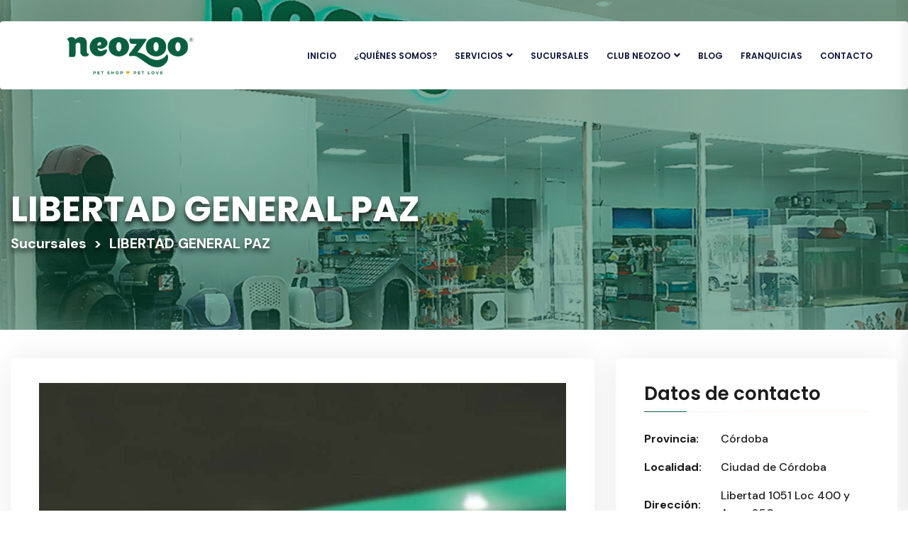

--- FILE ---
content_type: text/html; charset=UTF-8
request_url: https://neozoo.com.ar/sucursales/libertad-general-paz/
body_size: 83268
content:
<!DOCTYPE html>
<html lang="es-AR">

<head>
    <meta charset="UTF-8">
    <meta name="viewport" content="width=device-width, initial-scale=1.0">
    <title>LIBERTAD GENERAL PAZ &#8211; Neozoo</title>
<meta name='robots' content='max-image-preview:large' />
<link rel='dns-prefetch' href='//maxcdn.bootstrapcdn.com' />
<link rel='dns-prefetch' href='//www.googletagmanager.com' />
<link rel="alternate" title="oEmbed (JSON)" type="application/json+oembed" href="https://neozoo.com.ar/wp-json/oembed/1.0/embed?url=https%3A%2F%2Fneozoo.com.ar%2Fsucursales%2Flibertad-general-paz%2F" />
<link rel="alternate" title="oEmbed (XML)" type="text/xml+oembed" href="https://neozoo.com.ar/wp-json/oembed/1.0/embed?url=https%3A%2F%2Fneozoo.com.ar%2Fsucursales%2Flibertad-general-paz%2F&#038;format=xml" />
<style id='wp-img-auto-sizes-contain-inline-css' type='text/css'>
img:is([sizes=auto i],[sizes^="auto," i]){contain-intrinsic-size:3000px 1500px}
/*# sourceURL=wp-img-auto-sizes-contain-inline-css */
</style>
<link rel='stylesheet' id='sbr_styles-css' href='https://neozoo.com.ar/wp-content/plugins/reviews-feed/assets/css/sbr-styles.min.css?ver=2.1.1' type='text/css' media='all' />
<link rel='stylesheet' id='sbi_styles-css' href='https://neozoo.com.ar/wp-content/plugins/instagram-feed/css/sbi-styles.min.css?ver=6.10.0' type='text/css' media='all' />
<link rel='stylesheet' id='sby_common_styles-css' href='https://neozoo.com.ar/wp-content/plugins/feeds-for-youtube/public/build/css/sb-youtube-common.css?ver=2.6.2' type='text/css' media='all' />
<link rel='stylesheet' id='sby_styles-css' href='https://neozoo.com.ar/wp-content/plugins/feeds-for-youtube/public/build/css/sb-youtube-free.css?ver=2.6.2' type='text/css' media='all' />
<style id='wp-emoji-styles-inline-css' type='text/css'>

	img.wp-smiley, img.emoji {
		display: inline !important;
		border: none !important;
		box-shadow: none !important;
		height: 1em !important;
		width: 1em !important;
		margin: 0 0.07em !important;
		vertical-align: -0.1em !important;
		background: none !important;
		padding: 0 !important;
	}
/*# sourceURL=wp-emoji-styles-inline-css */
</style>
<link rel='stylesheet' id='wp-block-library-css' href='https://neozoo.com.ar/wp-includes/css/dist/block-library/style.min.css?ver=6.9' type='text/css' media='all' />
<style id='classic-theme-styles-inline-css' type='text/css'>
/*! This file is auto-generated */
.wp-block-button__link{color:#fff;background-color:#32373c;border-radius:9999px;box-shadow:none;text-decoration:none;padding:calc(.667em + 2px) calc(1.333em + 2px);font-size:1.125em}.wp-block-file__button{background:#32373c;color:#fff;text-decoration:none}
/*# sourceURL=/wp-includes/css/classic-themes.min.css */
</style>
<style id='global-styles-inline-css' type='text/css'>
:root{--wp--preset--aspect-ratio--square: 1;--wp--preset--aspect-ratio--4-3: 4/3;--wp--preset--aspect-ratio--3-4: 3/4;--wp--preset--aspect-ratio--3-2: 3/2;--wp--preset--aspect-ratio--2-3: 2/3;--wp--preset--aspect-ratio--16-9: 16/9;--wp--preset--aspect-ratio--9-16: 9/16;--wp--preset--color--black: #000000;--wp--preset--color--cyan-bluish-gray: #abb8c3;--wp--preset--color--white: #ffffff;--wp--preset--color--pale-pink: #f78da7;--wp--preset--color--vivid-red: #cf2e2e;--wp--preset--color--luminous-vivid-orange: #ff6900;--wp--preset--color--luminous-vivid-amber: #fcb900;--wp--preset--color--light-green-cyan: #7bdcb5;--wp--preset--color--vivid-green-cyan: #00d084;--wp--preset--color--pale-cyan-blue: #8ed1fc;--wp--preset--color--vivid-cyan-blue: #0693e3;--wp--preset--color--vivid-purple: #9b51e0;--wp--preset--gradient--vivid-cyan-blue-to-vivid-purple: linear-gradient(135deg,rgb(6,147,227) 0%,rgb(155,81,224) 100%);--wp--preset--gradient--light-green-cyan-to-vivid-green-cyan: linear-gradient(135deg,rgb(122,220,180) 0%,rgb(0,208,130) 100%);--wp--preset--gradient--luminous-vivid-amber-to-luminous-vivid-orange: linear-gradient(135deg,rgb(252,185,0) 0%,rgb(255,105,0) 100%);--wp--preset--gradient--luminous-vivid-orange-to-vivid-red: linear-gradient(135deg,rgb(255,105,0) 0%,rgb(207,46,46) 100%);--wp--preset--gradient--very-light-gray-to-cyan-bluish-gray: linear-gradient(135deg,rgb(238,238,238) 0%,rgb(169,184,195) 100%);--wp--preset--gradient--cool-to-warm-spectrum: linear-gradient(135deg,rgb(74,234,220) 0%,rgb(151,120,209) 20%,rgb(207,42,186) 40%,rgb(238,44,130) 60%,rgb(251,105,98) 80%,rgb(254,248,76) 100%);--wp--preset--gradient--blush-light-purple: linear-gradient(135deg,rgb(255,206,236) 0%,rgb(152,150,240) 100%);--wp--preset--gradient--blush-bordeaux: linear-gradient(135deg,rgb(254,205,165) 0%,rgb(254,45,45) 50%,rgb(107,0,62) 100%);--wp--preset--gradient--luminous-dusk: linear-gradient(135deg,rgb(255,203,112) 0%,rgb(199,81,192) 50%,rgb(65,88,208) 100%);--wp--preset--gradient--pale-ocean: linear-gradient(135deg,rgb(255,245,203) 0%,rgb(182,227,212) 50%,rgb(51,167,181) 100%);--wp--preset--gradient--electric-grass: linear-gradient(135deg,rgb(202,248,128) 0%,rgb(113,206,126) 100%);--wp--preset--gradient--midnight: linear-gradient(135deg,rgb(2,3,129) 0%,rgb(40,116,252) 100%);--wp--preset--font-size--small: 13px;--wp--preset--font-size--medium: 20px;--wp--preset--font-size--large: 36px;--wp--preset--font-size--x-large: 42px;--wp--preset--spacing--20: 0.44rem;--wp--preset--spacing--30: 0.67rem;--wp--preset--spacing--40: 1rem;--wp--preset--spacing--50: 1.5rem;--wp--preset--spacing--60: 2.25rem;--wp--preset--spacing--70: 3.38rem;--wp--preset--spacing--80: 5.06rem;--wp--preset--shadow--natural: 6px 6px 9px rgba(0, 0, 0, 0.2);--wp--preset--shadow--deep: 12px 12px 50px rgba(0, 0, 0, 0.4);--wp--preset--shadow--sharp: 6px 6px 0px rgba(0, 0, 0, 0.2);--wp--preset--shadow--outlined: 6px 6px 0px -3px rgb(255, 255, 255), 6px 6px rgb(0, 0, 0);--wp--preset--shadow--crisp: 6px 6px 0px rgb(0, 0, 0);}:where(.is-layout-flex){gap: 0.5em;}:where(.is-layout-grid){gap: 0.5em;}body .is-layout-flex{display: flex;}.is-layout-flex{flex-wrap: wrap;align-items: center;}.is-layout-flex > :is(*, div){margin: 0;}body .is-layout-grid{display: grid;}.is-layout-grid > :is(*, div){margin: 0;}:where(.wp-block-columns.is-layout-flex){gap: 2em;}:where(.wp-block-columns.is-layout-grid){gap: 2em;}:where(.wp-block-post-template.is-layout-flex){gap: 1.25em;}:where(.wp-block-post-template.is-layout-grid){gap: 1.25em;}.has-black-color{color: var(--wp--preset--color--black) !important;}.has-cyan-bluish-gray-color{color: var(--wp--preset--color--cyan-bluish-gray) !important;}.has-white-color{color: var(--wp--preset--color--white) !important;}.has-pale-pink-color{color: var(--wp--preset--color--pale-pink) !important;}.has-vivid-red-color{color: var(--wp--preset--color--vivid-red) !important;}.has-luminous-vivid-orange-color{color: var(--wp--preset--color--luminous-vivid-orange) !important;}.has-luminous-vivid-amber-color{color: var(--wp--preset--color--luminous-vivid-amber) !important;}.has-light-green-cyan-color{color: var(--wp--preset--color--light-green-cyan) !important;}.has-vivid-green-cyan-color{color: var(--wp--preset--color--vivid-green-cyan) !important;}.has-pale-cyan-blue-color{color: var(--wp--preset--color--pale-cyan-blue) !important;}.has-vivid-cyan-blue-color{color: var(--wp--preset--color--vivid-cyan-blue) !important;}.has-vivid-purple-color{color: var(--wp--preset--color--vivid-purple) !important;}.has-black-background-color{background-color: var(--wp--preset--color--black) !important;}.has-cyan-bluish-gray-background-color{background-color: var(--wp--preset--color--cyan-bluish-gray) !important;}.has-white-background-color{background-color: var(--wp--preset--color--white) !important;}.has-pale-pink-background-color{background-color: var(--wp--preset--color--pale-pink) !important;}.has-vivid-red-background-color{background-color: var(--wp--preset--color--vivid-red) !important;}.has-luminous-vivid-orange-background-color{background-color: var(--wp--preset--color--luminous-vivid-orange) !important;}.has-luminous-vivid-amber-background-color{background-color: var(--wp--preset--color--luminous-vivid-amber) !important;}.has-light-green-cyan-background-color{background-color: var(--wp--preset--color--light-green-cyan) !important;}.has-vivid-green-cyan-background-color{background-color: var(--wp--preset--color--vivid-green-cyan) !important;}.has-pale-cyan-blue-background-color{background-color: var(--wp--preset--color--pale-cyan-blue) !important;}.has-vivid-cyan-blue-background-color{background-color: var(--wp--preset--color--vivid-cyan-blue) !important;}.has-vivid-purple-background-color{background-color: var(--wp--preset--color--vivid-purple) !important;}.has-black-border-color{border-color: var(--wp--preset--color--black) !important;}.has-cyan-bluish-gray-border-color{border-color: var(--wp--preset--color--cyan-bluish-gray) !important;}.has-white-border-color{border-color: var(--wp--preset--color--white) !important;}.has-pale-pink-border-color{border-color: var(--wp--preset--color--pale-pink) !important;}.has-vivid-red-border-color{border-color: var(--wp--preset--color--vivid-red) !important;}.has-luminous-vivid-orange-border-color{border-color: var(--wp--preset--color--luminous-vivid-orange) !important;}.has-luminous-vivid-amber-border-color{border-color: var(--wp--preset--color--luminous-vivid-amber) !important;}.has-light-green-cyan-border-color{border-color: var(--wp--preset--color--light-green-cyan) !important;}.has-vivid-green-cyan-border-color{border-color: var(--wp--preset--color--vivid-green-cyan) !important;}.has-pale-cyan-blue-border-color{border-color: var(--wp--preset--color--pale-cyan-blue) !important;}.has-vivid-cyan-blue-border-color{border-color: var(--wp--preset--color--vivid-cyan-blue) !important;}.has-vivid-purple-border-color{border-color: var(--wp--preset--color--vivid-purple) !important;}.has-vivid-cyan-blue-to-vivid-purple-gradient-background{background: var(--wp--preset--gradient--vivid-cyan-blue-to-vivid-purple) !important;}.has-light-green-cyan-to-vivid-green-cyan-gradient-background{background: var(--wp--preset--gradient--light-green-cyan-to-vivid-green-cyan) !important;}.has-luminous-vivid-amber-to-luminous-vivid-orange-gradient-background{background: var(--wp--preset--gradient--luminous-vivid-amber-to-luminous-vivid-orange) !important;}.has-luminous-vivid-orange-to-vivid-red-gradient-background{background: var(--wp--preset--gradient--luminous-vivid-orange-to-vivid-red) !important;}.has-very-light-gray-to-cyan-bluish-gray-gradient-background{background: var(--wp--preset--gradient--very-light-gray-to-cyan-bluish-gray) !important;}.has-cool-to-warm-spectrum-gradient-background{background: var(--wp--preset--gradient--cool-to-warm-spectrum) !important;}.has-blush-light-purple-gradient-background{background: var(--wp--preset--gradient--blush-light-purple) !important;}.has-blush-bordeaux-gradient-background{background: var(--wp--preset--gradient--blush-bordeaux) !important;}.has-luminous-dusk-gradient-background{background: var(--wp--preset--gradient--luminous-dusk) !important;}.has-pale-ocean-gradient-background{background: var(--wp--preset--gradient--pale-ocean) !important;}.has-electric-grass-gradient-background{background: var(--wp--preset--gradient--electric-grass) !important;}.has-midnight-gradient-background{background: var(--wp--preset--gradient--midnight) !important;}.has-small-font-size{font-size: var(--wp--preset--font-size--small) !important;}.has-medium-font-size{font-size: var(--wp--preset--font-size--medium) !important;}.has-large-font-size{font-size: var(--wp--preset--font-size--large) !important;}.has-x-large-font-size{font-size: var(--wp--preset--font-size--x-large) !important;}
:where(.wp-block-post-template.is-layout-flex){gap: 1.25em;}:where(.wp-block-post-template.is-layout-grid){gap: 1.25em;}
:where(.wp-block-term-template.is-layout-flex){gap: 1.25em;}:where(.wp-block-term-template.is-layout-grid){gap: 1.25em;}
:where(.wp-block-columns.is-layout-flex){gap: 2em;}:where(.wp-block-columns.is-layout-grid){gap: 2em;}
:root :where(.wp-block-pullquote){font-size: 1.5em;line-height: 1.6;}
/*# sourceURL=global-styles-inline-css */
</style>
<link rel='stylesheet' id='ctf_styles-css' href='https://neozoo.com.ar/wp-content/plugins/custom-twitter-feeds/css/ctf-styles.min.css?ver=2.3.1' type='text/css' media='all' />
<link rel='stylesheet' id='cff-css' href='https://neozoo.com.ar/wp-content/plugins/custom-facebook-feed/assets/css/cff-style.min.css?ver=4.3.4' type='text/css' media='all' />
<link rel='stylesheet' id='sb-font-awesome-css' href='https://maxcdn.bootstrapcdn.com/font-awesome/4.7.0/css/font-awesome.min.css?ver=6.9' type='text/css' media='all' />
<link rel='stylesheet' id='search-filter-plugin-styles-css' href='https://neozoo.com.ar/wp-content/plugins/search-filter-pro/public/assets/css/search-filter.min.css?ver=2.5.13' type='text/css' media='all' />
<link rel='stylesheet' id='bootstrap-css' href='https://neozoo.com.ar/wp-content/themes/Neozoo/theme/assets/css/bootstrap.min.css?ver=6.9' type='text/css' media='all' />
<link rel='stylesheet' id='default-css' href='https://neozoo.com.ar/wp-content/themes/Neozoo/theme/assets/css/default.min.css?ver=6.9' type='text/css' media='all' />
<link rel='stylesheet' id='animate-min-css' href='https://neozoo.com.ar/wp-content/themes/Neozoo/theme/assets/css/animate.min.css?ver=6.9' type='text/css' media='all' />
<link rel='stylesheet' id='fontawesome-all-css' href='https://neozoo.com.ar/wp-content/themes/Neozoo/theme/assets/css/fontawesome-all.min.css?ver=6.9' type='text/css' media='all' />
<link rel='stylesheet' id='magnific-popup-css' href='https://neozoo.com.ar/wp-content/themes/Neozoo/theme/assets/css/magnific-popup.min.css?ver=6.9' type='text/css' media='all' />
<link rel='stylesheet' id='odometer-css' href='https://neozoo.com.ar/wp-content/themes/Neozoo/theme/assets/css/odometer.min.css?ver=6.9' type='text/css' media='all' />
<link rel='stylesheet' id='responsive-css' href='https://neozoo.com.ar/wp-content/themes/Neozoo/theme/assets/css/responsive.min.css?ver=6.9' type='text/css' media='all' />
<link rel='stylesheet' id='jarallax-css' href='https://neozoo.com.ar/wp-content/themes/Neozoo/theme/assets/css/jarallax.css?ver=6.9' type='text/css' media='all' />
<link rel='stylesheet' id='style-css' href='https://neozoo.com.ar/wp-content/themes/Neozoo/theme/assets/css/style.min.css?ver=6.9' type='text/css' media='all' />
<link rel='stylesheet' id='slick-css' href='https://neozoo.com.ar/wp-content/themes/Neozoo/theme/assets/css/slick.min.css?ver=6.9' type='text/css' media='all' />
<script type="text/javascript" src="https://neozoo.com.ar/wp-includes/js/jquery/jquery.min.js?ver=3.7.1" id="jquery-core-js"></script>
<script type="text/javascript" src="https://neozoo.com.ar/wp-includes/js/jquery/jquery-migrate.min.js?ver=3.4.1" id="jquery-migrate-js"></script>
<script type="text/javascript" id="search-filter-plugin-build-js-extra">
/* <![CDATA[ */
var SF_LDATA = {"ajax_url":"https://neozoo.com.ar/wp-admin/admin-ajax.php","home_url":"https://neozoo.com.ar/","extensions":[]};
//# sourceURL=search-filter-plugin-build-js-extra
/* ]]> */
</script>
<script type="text/javascript" src="https://neozoo.com.ar/wp-content/plugins/search-filter-pro/public/assets/js/search-filter-build.min.js?ver=2.5.13" id="search-filter-plugin-build-js"></script>
<script type="text/javascript" src="https://neozoo.com.ar/wp-content/plugins/search-filter-pro/public/assets/js/chosen.jquery.min.js?ver=2.5.13" id="search-filter-plugin-chosen-js"></script>
<link rel="https://api.w.org/" href="https://neozoo.com.ar/wp-json/" /><link rel="EditURI" type="application/rsd+xml" title="RSD" href="https://neozoo.com.ar/xmlrpc.php?rsd" />
<meta name="generator" content="WordPress 6.9" />
<link rel="canonical" href="https://neozoo.com.ar/sucursales/libertad-general-paz/" />
<link rel='shortlink' href='https://neozoo.com.ar/?p=485' />
<meta name="generator" content="Site Kit by Google 1.170.0" /><!-- HubSpot WordPress Plugin v11.3.33: embed JS disabled as a portalId has not yet been configured --><meta name="generator" content="Elementor 3.34.1; features: additional_custom_breakpoints; settings: css_print_method-external, google_font-enabled, font_display-swap">
<style type="text/css" id="filter-everything-inline-css">.wpc-orderby-select{width:100%}.wpc-filters-open-button-container{display:none}.wpc-debug-message{padding:16px;font-size:14px;border:1px dashed #ccc;margin-bottom:20px}.wpc-debug-title{visibility:hidden}.wpc-button-inner,.wpc-chip-content{display:flex;align-items:center}.wpc-icon-html-wrapper{position:relative;margin-right:10px;top:2px}.wpc-icon-html-wrapper span{display:block;height:1px;width:18px;border-radius:3px;background:#2c2d33;margin-bottom:4px;position:relative}span.wpc-icon-line-1:after,span.wpc-icon-line-2:after,span.wpc-icon-line-3:after{content:"";display:block;width:3px;height:3px;border:1px solid #2c2d33;background-color:#fff;position:absolute;top:-2px;box-sizing:content-box}span.wpc-icon-line-3:after{border-radius:50%;left:2px}span.wpc-icon-line-1:after{border-radius:50%;left:5px}span.wpc-icon-line-2:after{border-radius:50%;left:12px}body .wpc-filters-open-button-container a.wpc-filters-open-widget,body .wpc-filters-open-button-container a.wpc-open-close-filters-button{display:inline-block;text-align:left;border:1px solid #2c2d33;border-radius:2px;line-height:1.5;padding:7px 12px;background-color:transparent;color:#2c2d33;box-sizing:border-box;text-decoration:none!important;font-weight:400;transition:none;position:relative}@media screen and (max-width:768px){.wpc_show_bottom_widget .wpc-filters-open-button-container,.wpc_show_open_close_button .wpc-filters-open-button-container{display:block}.wpc_show_bottom_widget .wpc-filters-open-button-container{margin-top:1em;margin-bottom:1em}}</style>
			<style>
				.e-con.e-parent:nth-of-type(n+4):not(.e-lazyloaded):not(.e-no-lazyload),
				.e-con.e-parent:nth-of-type(n+4):not(.e-lazyloaded):not(.e-no-lazyload) * {
					background-image: none !important;
				}
				@media screen and (max-height: 1024px) {
					.e-con.e-parent:nth-of-type(n+3):not(.e-lazyloaded):not(.e-no-lazyload),
					.e-con.e-parent:nth-of-type(n+3):not(.e-lazyloaded):not(.e-no-lazyload) * {
						background-image: none !important;
					}
				}
				@media screen and (max-height: 640px) {
					.e-con.e-parent:nth-of-type(n+2):not(.e-lazyloaded):not(.e-no-lazyload),
					.e-con.e-parent:nth-of-type(n+2):not(.e-lazyloaded):not(.e-no-lazyload) * {
						background-image: none !important;
					}
				}
			</style>
			<link rel="icon" href="https://neozoo.com.ar/wp-content/uploads/2023/06/cropped-logoneozoo-32x32.png" sizes="32x32" />
<link rel="icon" href="https://neozoo.com.ar/wp-content/uploads/2023/06/cropped-logoneozoo-192x192.png" sizes="192x192" />
<link rel="apple-touch-icon" href="https://neozoo.com.ar/wp-content/uploads/2023/06/cropped-logoneozoo-180x180.png" />
<meta name="msapplication-TileImage" content="https://neozoo.com.ar/wp-content/uploads/2023/06/cropped-logoneozoo-270x270.png" />
<style id="wpforms-css-vars-root">
				:root {
					--wpforms-field-border-radius: 3px;
--wpforms-field-background-color: #ffffff;
--wpforms-field-border-color: rgba( 0, 0, 0, 0.25 );
--wpforms-field-text-color: rgba( 0, 0, 0, 0.7 );
--wpforms-label-color: rgba( 0, 0, 0, 0.85 );
--wpforms-label-sublabel-color: rgba( 0, 0, 0, 0.55 );
--wpforms-label-error-color: #d63637;
--wpforms-button-border-radius: 3px;
--wpforms-button-background-color: #066aab;
--wpforms-button-text-color: #ffffff;
--wpforms-field-size-input-height: 43px;
--wpforms-field-size-input-spacing: 15px;
--wpforms-field-size-font-size: 16px;
--wpforms-field-size-line-height: 19px;
--wpforms-field-size-padding-h: 14px;
--wpforms-field-size-checkbox-size: 16px;
--wpforms-field-size-sublabel-spacing: 5px;
--wpforms-field-size-icon-size: 1;
--wpforms-label-size-font-size: 16px;
--wpforms-label-size-line-height: 19px;
--wpforms-label-size-sublabel-font-size: 14px;
--wpforms-label-size-sublabel-line-height: 17px;
--wpforms-button-size-font-size: 17px;
--wpforms-button-size-height: 41px;
--wpforms-button-size-padding-h: 15px;
--wpforms-button-size-margin-top: 10px;

				}
			</style></head>

<body>


    <!-- Scroll-top -->
    <button class="scroll-top scroll-to-target" data-target="html">
        <i class="fas fa-level-up-alt"></i>
    </button>
    <!-- Scroll-top-end-->

    <!-- header-area -->
    <header>
        <div id="sticky-header" class="menu-area menu-area-four transparent-header">
            <div class="container">
                <div class="row menu-wrap">
                    <div class="col-xl-12 col-lg-12">
                        <div class="header-content">
                            <div class="row row-header">
                                <!-- Nuevo header para toggle -->

                                <div class="logo-col col-xl-3 col-lg-3 col-8 d-xl-block d-lg-block d-flex align-items-center">
                                    <div class="logo">
                                        <a href="https://neozoo.com.ar/">
                                            <img src="https://neozoo.com.ar/wp-content/uploads/2023/07/cropped-Logo-01.png" alt="logo">
                                        </a>
                                    </div>
                                </div>

                                <div class="nav-col col-xl-9 col-lg-9 col-sm-9 col-none">
                                    <div class="mainmenu">
                                        <nav class="menu-nav navbar navbar-expand-lg">
                                            <div class="navbar-wrap main-menu collapse navbar-collapse" id="navbarSupportedContent">
                                                <ul id="menu-menu-principal" class="navbar-wrap" itemscope itemtype="http://www.schema.org/SiteNavigationElement"><li  id="menu-item-39" class="menu-item menu-item-type-post_type menu-item-object-page menu-item-home menu-item-39 nav-item"><a itemprop="url" href="https://neozoo.com.ar/" class="nav-link"><span itemprop="name">INICIO</span></a></li>
<li  id="menu-item-41" class="menu-item menu-item-type-post_type menu-item-object-page menu-item-41 nav-item"><a itemprop="url" href="https://neozoo.com.ar/quienes-somos/" class="nav-link"><span itemprop="name">¿QUIÉNES SOMOS?</span></a></li>
<li  id="menu-item-42" class="menu-item menu-item-type-post_type menu-item-object-page menu-item-has-children dropdown menu-item-42 nav-item"><a href="#" aria-expanded="false" class="dropdown-toggle nav-link" id="menu-item-dropdown-42" data-bs-toggle="dropdown"><span itemprop="name">SERVICIOS</span></a>
<ul class="dropdown-menu sub-menu" aria-labelledby="menu-item-dropdown-42">
	<li  id="menu-item-257" class="menu-item menu-item-type-post_type menu-item-object-servicios menu-item-257 nav-item"><a itemprop="url" href="https://neozoo.com.ar/servicios/bano-y-peluqueria/" class="dropdown-item"><span itemprop="name">Baño y Peluquería</span></a></li>
	<li  id="menu-item-256" class="menu-item menu-item-type-post_type menu-item-object-servicios menu-item-256 nav-item"><a itemprop="url" href="https://neozoo.com.ar/servicios/consultorio-medico-veterinario/" class="dropdown-item"><span itemprop="name">Consultorio Veterinario</span></a></li>
	<li  id="menu-item-255" class="menu-item menu-item-type-post_type menu-item-object-servicios menu-item-255 nav-item"><a itemprop="url" href="https://neozoo.com.ar/servicios/vivero-urbano/" class="dropdown-item"><span itemprop="name">Vivero Urbano</span></a></li>
	<li  id="menu-item-254" class="menu-item menu-item-type-post_type menu-item-object-servicios menu-item-254 nav-item"><a itemprop="url" href="https://neozoo.com.ar/servicios/arquitectura-en-acuario/" class="dropdown-item"><span itemprop="name">Arquitectura en Acuario</span></a></li>
	<li  id="menu-item-253" class="menu-item menu-item-type-post_type menu-item-object-servicios menu-item-253 nav-item"><a itemprop="url" href="https://neozoo.com.ar/servicios/mascotas/" class="dropdown-item"><span itemprop="name">Mascotas</span></a></li>
</ul>
</li>
<li  id="menu-item-43" class="menu-item menu-item-type-post_type menu-item-object-page menu-item-43 nav-item"><a itemprop="url" href="https://neozoo.com.ar/sucursales/" class="nav-link"><span itemprop="name">SUCURSALES</span></a></li>
<li  id="menu-item-36" class="menu-item menu-item-type-post_type menu-item-object-page menu-item-has-children dropdown menu-item-36 nav-item"><a href="#" aria-expanded="false" class="dropdown-toggle nav-link" id="menu-item-dropdown-36" data-bs-toggle="dropdown"><span itemprop="name">CLUB NEOZOO</span></a>
<ul class="dropdown-menu sub-menu" aria-labelledby="menu-item-dropdown-36">
	<li  id="menu-item-258" class="menu-item menu-item-type-custom menu-item-object-custom menu-item-258 nav-item"><a target="_blank" rel="noopener noreferrer" itemprop="url" href="https://neozoo.com.ar/fidelizarClient/login.php?mensaje=SESION%20NO%20INICIADA" class="dropdown-item"><span itemprop="name">Ingresar a mi Club Neozoo</span></a></li>
	<li  id="menu-item-259" class="menu-item menu-item-type-custom menu-item-object-custom menu-item-259 nav-item"><a target="_blank" rel="noopener noreferrer" itemprop="url" href="https://neozoo.com.ar/fidelizarClient/Clientes_Insert.php" class="dropdown-item"><span itemprop="name">ASOCIATE ONLINE A CLUB NEOZOO</span></a></li>
</ul>
</li>
<li  id="menu-item-308" class="menu-item menu-item-type-post_type menu-item-object-page menu-item-308 nav-item"><a itemprop="url" href="https://neozoo.com.ar/blog/" class="nav-link"><span itemprop="name">BLOG</span></a></li>
<li  id="menu-item-38" class="menu-item menu-item-type-post_type menu-item-object-page menu-item-38 nav-item"><a itemprop="url" href="https://neozoo.com.ar/franquicias/" class="nav-link"><span itemprop="name">FRANQUICIAS</span></a></li>
<li  id="menu-item-83" class="menu-item menu-item-type-post_type menu-item-object-page menu-item-83 nav-item"><a itemprop="url" href="https://neozoo.com.ar/contacto/" class="nav-link"><span itemprop="name">CONTACTO</span></a></li>
</ul>                                            </div>
                                        </nav>
                                    </div>
                                </div>

                                <div class="mobile-nav-toggler d-xl-none d-lg-none d-block col-1">
                                    <button class="navbar-toggler" type="button" data-toggle="collapse" data-target="#navbarSupportedContent" aria-controls="navbarSupportedContent" aria-expanded="false" aria-label="Toggle navigation">
                                        <i class="fas fa-bars"></i>
                                    </button>
                                </div>

                            </div>
                        </div>
                    </div>
                </div>
                <!-- Mobile Menu  -->
                <div class="mobile-menu">
                    <nav class="menu-box">
                        <div class="close-btn"><i class="fas fa-times"></i></div>
                        <div class="nav-logo">
                            <img src="https://neozoo.com.ar/wp-content/uploads/2023/07/cropped-Logo-01.png" alt="logo">
                        </div>
                        <div class="menu-outer">
                            <!--Here Menu Will Come Automatically Via Javascript / Same Menu as in Header-->
                        </div>
                        <div class="social-links">
                            <ul class="clearfix list-wrap">
                                <li><a href="https://www.instagram.com/neozoooficial/?hl=es"><i class="fab fa-instagram"></i></a></li>
                                <li><a href="https://www.facebook.com/NeoZoo.oficial/?locale=es_LA"><i class="fab fa-facebook-f"></i></a></li>
                                <li><a href="#"><i class="fab fa-twitter"></i></a></li>
                                <li><a href="#"><i class="fab fa-youtube"></i></a></li>
                            </ul>
                        </div>
                    </nav>
                </div>
                <div class="menu-backdrop"></div>
                <!-- End Mobile Menu -->
            </div>
        </div>
        </div>
    </header>
<!-- mian-area -->
<main>


    <!-- breadcrumb-area -->
            <section class="breadcrumb-area breadcrumb-bg img-fluid">
            <div class="breadcrumb-shape" data-background="https://neozoo.com.ar/wp-content/uploads/2023/07/Iconos-e-imagenes-25.jpg"></div>
            <div class="container">
                <div class="row">
                    <div class="col-lg-12 ">
                        <div class="breadcrumb-content">
                            <h2 class="title mt-80 " style="font-size: 30px;">LIBERTAD GENERAL PAZ</h2>
                            <nav aria-label="breadcrumb">
                                <ol class="breadcrumb">
                                    <li class="breadcrumb-item"><a href="https://neozoo.com.ar/sucursales">Sucursales</a></li>
                                    <li class="breadcrumb-item active" aria-current="page">LIBERTAD GENERAL PAZ</li>
                                </ol>
                            </nav>
                        </div>
                    </div>
                </div>
            </div>
        </section>


        <!-- breadcrumb-area-end -->

    <section class="project-details-area pt-40 pb-120">
        <div class="container">
            <div class="row">
                                    <div class="col-lg-8">
                        <div class="project-details-wrap">
                            <div class="imagen-sucursales-single">
                                <img class="" src="https://neozoo.com.ar/wp-content/uploads/2023/07/store-front-1-e1689973619903.jpg" alt="frente del local">
                            </div>
                            <div class="project-details-content">
                                <p></p>
                            </div>
                        </div>
                    </div>

                    <div class="col-lg-4">
                        <aside class="project-sidebar">
                            <div class="project-widget">
                                <h4 class="widget-title">Datos de contacto</h4>
                                <div class="project-info-list">
                                    <ul class="list-wrap">
                                        <li><span class="span-label">Provincia:</span><span class="span-ubicacion"> Córdoba</span></li>
                                        <li><span class="span-label">Localidad:</span><span class="span-ubicacion"> Ciudad de Córdoba</span></li>
                                        <li><span class="span-label">Dirección:</span><span class="span-ubicacion"> Libertad 1051 Loc 400 y Aneo 250</span></li>
                                    </ul>
                                </div>
                            </div>
                            <div class="project-widget">
                                <h4 class="widget-title">¿Donde se encuentra?</h4>
                                <div class="project-contact">
                                    <div class="col-xl-12 pb-20">
                                        <!-- contact-map -->
                                        <div id="contact-map">
                                            <iframe src="https://www.google.com/maps/embed?pb=!1m18!1m12!1m3!1d108965.86245358858!2d-64.3149371566406!3d-31.409078199999982!2m3!1f0!2f0!3f0!3m2!1i1024!2i768!4f13.1!3m3!1m2!1s0x9432a29ce9a53c39%3A0x4d637f8d237037c1!2sLibertad%20%5BSucursal%3A%20C%C3%93RDOBA%20%E2%80%93%20Hipermercado%20Jacinto%20R%C3%ADos%5D%20%7C%20Libertad%20S.A.!5e0!3m2!1ses-419!2sar!4v1689979033952!5m2!1ses-419!2sar" width="600" height="450" style="border:0;" allowfullscreen="" loading="lazy" referrerpolicy="no-referrer-when-downgrade"></iframe>                                        </div>
                                        <!-- contact-map-end -->
                                    </div>
                                    <div class="social-buttons">
                                        <a href="https://www.instagram.com/neozoo_generalpaz/?hl=es" target="_blank" class="social-button instagram">
                                            <svg width="800px" height="800px" viewBox="0 0 20 20" version="1.1" xmlns="http://www.w3.org/2000/svg" xmlns:xlink="http://www.w3.org/1999/xlink">
                                                <g id="Page-1" stroke="none" stroke-width="1">
                                                    <g id="Dribbble-Light-Preview" transform="translate(-340.000000, -7439.000000)">
                                                        <g id="icons" transform="translate(56.000000, 160.000000)">
                                                            <path d="M289.869652,7279.12273 C288.241769,7279.19618 286.830805,7279.5942 285.691486,7280.72871 C284.548187,7281.86918 284.155147,7283.28558 284.081514,7284.89653 C284.035742,7285.90201 283.768077,7293.49818 284.544207,7295.49028 C285.067597,7296.83422 286.098457,7297.86749 287.454694,7298.39256 C288.087538,7298.63872 288.809936,7298.80547 289.869652,7298.85411 C298.730467,7299.25511 302.015089,7299.03674 303.400182,7295.49028 C303.645956,7294.859 303.815113,7294.1374 303.86188,7293.08031 C304.26686,7284.19677 303.796207,7282.27117 302.251908,7280.72871 C301.027016,7279.50685 299.5862,7278.67508 289.869652,7279.12273 M289.951245,7297.06748 C288.981083,7297.0238 288.454707,7296.86201 288.103459,7296.72603 C287.219865,7296.3826 286.556174,7295.72155 286.214876,7294.84312 C285.623823,7293.32944 285.819846,7286.14023 285.872583,7284.97693 C285.924325,7283.83745 286.155174,7282.79624 286.959165,7281.99226 C287.954203,7280.99968 289.239792,7280.51332 297.993144,7280.90837 C299.135448,7280.95998 300.179243,7281.19026 300.985224,7281.99226 C301.980262,7282.98483 302.473801,7284.28014 302.071806,7292.99991 C302.028024,7293.96767 301.865833,7294.49274 301.729513,7294.84312 C300.829003,7297.15085 298.757333,7297.47145 289.951245,7297.06748 M298.089663,7283.68956 C298.089663,7284.34665 298.623998,7284.88065 299.283709,7284.88065 C299.943419,7284.88065 300.47875,7284.34665 300.47875,7283.68956 C300.47875,7283.03248 299.943419,7282.49847 299.283709,7282.49847 C298.623998,7282.49847 298.089663,7283.03248 298.089663,7283.68956 M288.862673,7288.98792 C288.862673,7291.80286 291.150266,7294.08479 293.972194,7294.08479 C296.794123,7294.08479 299.081716,7291.80286 299.081716,7288.98792 C299.081716,7286.17298 296.794123,7283.89205 293.972194,7283.89205 C291.150266,7283.89205 288.862673,7286.17298 288.862673,7288.98792 M290.655732,7288.98792 C290.655732,7287.16159 292.140329,7285.67967 293.972194,7285.67967 C295.80406,7285.67967 297.288657,7287.16159 297.288657,7288.98792 C297.288657,7290.81525 295.80406,7292.29716 293.972194,7292.29716 C292.140329,7292.29716 290.655732,7290.81525 290.655732,7288.98792" id="instagram-[#167]">

                                                            </path>
                                                        </g>
                                                    </g>
                                                </g>
                                            </svg>
                                        </a>
                                        <a href="https://www.facebook.com/NeozooGeneralPazok/" target="_blank" class="social-button facebook">
                                            <svg version="1.1" id="Layer_1" xmlns="http://www.w3.org/2000/svg" xmlns:xlink="http://www.w3.org/1999/xlink" viewBox="0 0 310 310" xml:space="preserve">
                                                <g id="XMLID_834_">
                                                    <path id="XMLID_835_" d="M81.703,165.106h33.981V305c0,2.762,2.238,5,5,5h57.616c2.762,0,5-2.238,5-5V165.765h39.064
                                                                                c2.54,0,4.677-1.906,4.967-4.429l5.933-51.502c0.163-1.417-0.286-2.836-1.234-3.899c-0.949-1.064-2.307-1.673-3.732-1.673h-44.996
                                                                                V71.978c0-9.732,5.24-14.667,15.576-14.667c1.473,0,29.42,0,29.42,0c2.762,0,5-2.239,5-5V5.037c0-2.762-2.238-5-5-5h-40.545
                                                                                C187.467,0.023,186.832,0,185.896,0c-7.035,0-31.488,1.381-50.804,19.151c-21.402,19.692-18.427,43.27-17.716,47.358v37.752H81.703
                                                                                c-2.762,0-5,2.238-5,5v50.844C76.703,162.867,78.941,165.106,81.703,165.106z"></path>
                                                </g>
                                            </svg>
                                        </a>
                                        <div class="contact-info-item">
                                            <a class="social-button whatsapp" target="_blank" href="https://api.whatsapp.com/send?phone=5493515114268">
                                                <svg xmlns="http://www.w3.org/2000/svg" viewBox="0 0 448 512">
                                                    <path d="M380.9 97.1C339 55.1 283.2 32 223.9 32c-122.4 0-222 99.6-222 222 0 39.1 10.2 77.3 29.6 111L0 480l117.7-30.9c32.4 17.7 68.9 27 106.1 27h.1c122.3 0 224.1-99.6 224.1-222 0-59.3-25.2-115-67.1-157zm-157 341.6c-33.2 0-65.7-8.9-94-25.7l-6.7-4-69.8 18.3L72 359.2l-4.4-7c-18.5-29.4-28.2-63.3-28.2-98.2 0-101.7 82.8-184.5 184.6-184.5 49.3 0 95.6 19.2 130.4 54.1 34.8 34.9 56.2 81.2 56.1 130.5 0 101.8-84.9 184.6-186.6 184.6zm101.2-138.2c-5.5-2.8-32.8-16.2-37.9-18-5.1-1.9-8.8-2.8-12.5 2.8-3.7 5.6-14.3 18-17.6 21.8-3.2 3.7-6.5 4.2-12 1.4-32.6-16.3-54-29.1-75.5-66-5.7-9.8 5.7-9.1 16.3-30.3 1.8-3.7.9-6.9-.5-9.7-1.4-2.8-12.5-30.1-17.1-41.2-4.5-10.8-9.1-9.3-12.5-9.5-3.2-.2-6.9-.2-10.6-.2-3.7 0-9.7 1.4-14.8 6.9-5.1 5.6-19.4 19-19.4 46.3 0 27.3 19.9 53.7 22.6 57.4 2.8 3.7 39.1 59.7 94.8 83.8 35.2 15.2 49 16.5 66.6 13.9 10.7-1.6 32.8-13.4 37.4-26.4 4.6-13 4.6-24.1 3.2-26.4-1.3-2.5-5-3.9-10.5-6.6z" />
                                                </svg>
                                            </a>
                                        </div>
                                        <div class="contact-info-item">
                                            <a class="social-button mail" target="_blank" href="mailto:generalpaz@neozoo.com.ar">
                                                <i class="fas fa-envelope"></i>
                                            </a>
                                        </div>
                                        <div class="contact-info-item">
                                            <a class="social-button llamada" target="_blank" href="tel:03514229345">
                                                <i class="fas fa-phone-alt"></i>
                                            </a>
                                        </div>
                                    </div>
                                </div>
                            </div>
                        </aside>
                    </div>
                            </div>
        </div>
    </section>


    <!-- services-details-area-end -->
</main>
<!-- mian-area-end -->

  <!-- footer-area -->
  <footer>
      <div class="footer-area footer-bg">
          <div class="footer-top" style="padding: 0px 0 120px;">
              <div class="container">
                  <div class="row">

                      <!-- brand-area -->
                      <div class="inner-brand-area pt-120 pb-120">
                          <div class="container">
                              <div class="row brand-active-three">
                                                                        <div class="col-12">
                                          <div class="brand-item">
                                              <img src="https://neozoo.com.ar/wp-content/uploads/2023/07/Logo-Sieger-removebg-preview-e1689970045318.png" alt="">
                                          </div>
                                      </div>
                                                                        <div class="col-12">
                                          <div class="brand-item">
                                              <img src="https://neozoo.com.ar/wp-content/uploads/2023/07/Unik-removebg-preview.png" alt="">
                                          </div>
                                      </div>
                                                                        <div class="col-12">
                                          <div class="brand-item">
                                              <img src="https://neozoo.com.ar/wp-content/uploads/2023/07/images-removebg-preview.png" alt="">
                                          </div>
                                      </div>
                                                                        <div class="col-12">
                                          <div class="brand-item">
                                              <img src="https://neozoo.com.ar/wp-content/uploads/2023/07/descarga-removebg-preview-1.png" alt="">
                                          </div>
                                      </div>
                                                                        <div class="col-12">
                                          <div class="brand-item">
                                              <img src="https://neozoo.com.ar/wp-content/uploads/2023/07/Default-Logo-removebg-preview.png" alt="">
                                          </div>
                                      </div>
                                                                        <div class="col-12">
                                          <div class="brand-item">
                                              <img src="https://neozoo.com.ar/wp-content/uploads/2023/07/logo-2021042709393346800-removebg-preview.png" alt="">
                                          </div>
                                      </div>
                                                                        <div class="col-12">
                                          <div class="brand-item">
                                              <img src="https://neozoo.com.ar/wp-content/uploads/2023/07/descarga__3_-removebg-preview.png" alt="">
                                          </div>
                                      </div>
                                                                        <div class="col-12">
                                          <div class="brand-item">
                                              <img src="https://neozoo.com.ar/wp-content/uploads/2023/07/descarga__1_-removebg-preview.png" alt="">
                                          </div>
                                      </div>
                                                                        <div class="col-12">
                                          <div class="brand-item">
                                              <img src="https://neozoo.com.ar/wp-content/uploads/2023/07/descarga__2_-removebg-preview.png" alt="">
                                          </div>
                                      </div>
                                                                        <div class="col-12">
                                          <div class="brand-item">
                                              <img src="https://neozoo.com.ar/wp-content/uploads/2023/07/elpepng-removebg-preview.png" alt="">
                                          </div>
                                      </div>
                                                                </div>
                          </div>
                      </div>
                      <!-- brand-area-end -->

                      <div class="col-xl-3 col-lg-4 col-md-7">
                          <div class="footer-widget">
                              <h2 class="fw-title">Sobre nosotros</h2>
                              <div class="footer-content">
                                  <p class="h5">Brindando Asesoramiento, Productos de Calidad y Compromiso</p>
                                  <p>Nos enorgullece ofrecer a nuestros clientes asesoramiento experto basado en nuestra amplia experiencia y profundos conocimientos en la especialidad.</p>
                              </div>
                          </div>
                      </div>
                      <div class="col-xl-3 col-lg-4 col-md-5 col-sm-12">
                          <div class="footer-widget">
                              <h2 class="fw-title">Nuestros servicios</h2>
                              <div class="footer-link">
                                  <ul class="list-wrap">
                                      
                                          <li><a href=" https://neozoo.com.ar/servicios/mascotas/"><i class="fas fa-angle-double-right"></i>Mascotas</a></li>
                                      
                                          <li><a href=" https://neozoo.com.ar/servicios/arquitectura-en-acuario/"><i class="fas fa-angle-double-right"></i>Arquitectura en Acuario</a></li>
                                      
                                          <li><a href=" https://neozoo.com.ar/servicios/vivero-urbano/"><i class="fas fa-angle-double-right"></i>Vivero Urbano</a></li>
                                      
                                          <li><a href=" https://neozoo.com.ar/servicios/consultorio-medico-veterinario/"><i class="fas fa-angle-double-right"></i>Consultorio Veterinario</a></li>
                                      
                                          <li><a href=" https://neozoo.com.ar/servicios/bano-y-peluqueria/"><i class="fas fa-angle-double-right"></i>Baño y Peluquería</a></li>
                                                                        </ul>

                              </div>
                          </div>
                      </div>
                      <div class="col-xl-3 col-lg-4 col-md-6 col-sm-12">
                          <div class="footer-widget">
                              <h2 class="fw-title">Menú</h2>
                              <div class="footer-link">
                                  <ul class="list-wrap">
                                      <nav class="menu-principal"><ul id="menu-menu-principal-1" class="menu" itemscope itemtype="http://www.schema.org/SiteNavigationElement"><li class="menu-item menu-item-type-post_type menu-item-object-page menu-item-home menu-item-39"><a href="https://neozoo.com.ar/">INICIO</a></li>
<li class="menu-item menu-item-type-post_type menu-item-object-page menu-item-41"><a href="https://neozoo.com.ar/quienes-somos/">¿QUIÉNES SOMOS?</a></li>
<li class="menu-item menu-item-type-post_type menu-item-object-page menu-item-42"><a href="https://neozoo.com.ar/servicios/">SERVICIOS</a></li>
<li class="menu-item menu-item-type-post_type menu-item-object-page menu-item-43"><a href="https://neozoo.com.ar/sucursales/">SUCURSALES</a></li>
<li class="menu-item menu-item-type-post_type menu-item-object-page menu-item-36"><a href="https://neozoo.com.ar/club-neozoo/">CLUB NEOZOO</a></li>
<li class="menu-item menu-item-type-post_type menu-item-object-page menu-item-308"><a href="https://neozoo.com.ar/blog/">BLOG</a></li>
<li class="menu-item menu-item-type-post_type menu-item-object-page menu-item-38"><a href="https://neozoo.com.ar/franquicias/">FRANQUICIAS</a></li>
<li class="menu-item menu-item-type-post_type menu-item-object-page menu-item-83"><a href="https://neozoo.com.ar/contacto/">CONTACTO</a></li>
</ul></nav>                                  </ul>
                              </div>
                          </div>
                      </div>
                      <div class="col-xl-3 col-lg-5 col-md-6 col-sm-12">
                          <div class="footer-widget">
                              <h2 class="fw-title">Instagram Posts</h2>
                              
<div id="sb_instagram"  class="sbi sbi_mob_col_2 sbi_tab_col_2 sbi_col_2 sbi_width_resp" style="padding-bottom: 10px;"	 data-feedid="*1"  data-res="auto" data-cols="2" data-colsmobile="2" data-colstablet="2" data-num="6" data-nummobile="6" data-item-padding="5"	 data-shortcode-atts="{&quot;feed&quot;:&quot;1&quot;}"  data-postid="485" data-locatornonce="db2d3162bd" data-imageaspectratio="1:1" data-sbi-flags="favorLocal">
	
	<div id="sbi_images"  style="gap: 10px;">
		<div class="sbi_item sbi_type_video sbi_new sbi_transition"
	id="sbi_18451670605022779" data-date="1722358870">
	<div class="sbi_photo_wrap">
		<a class="sbi_photo" href="https://www.instagram.com/reel/C-DfBjQKn2D/" target="_blank" rel="noopener nofollow"
			data-full-res="https://scontent-hou1-1.cdninstagram.com/v/t51.29350-15/453360250_3504482409851098_1784104623058782359_n.jpg?_nc_cat=103&#038;ccb=1-7&#038;_nc_sid=18de74&#038;_nc_ohc=HGf75pj45rIQ7kNvgGEc2px&#038;_nc_zt=23&#038;_nc_ht=scontent-hou1-1.cdninstagram.com&#038;edm=ANo9K5cEAAAA&#038;_nc_gid=ATasicoJ60abQgPnfCtEEuZ&#038;oh=00_AYBCT0oZepttmPa_H6BO7fM84kyhdJ5tyWRhyW_OZGzAqA&#038;oe=67569BC5"
			data-img-src-set="{&quot;d&quot;:&quot;https:\/\/scontent-hou1-1.cdninstagram.com\/v\/t51.29350-15\/453360250_3504482409851098_1784104623058782359_n.jpg?_nc_cat=103&amp;ccb=1-7&amp;_nc_sid=18de74&amp;_nc_ohc=HGf75pj45rIQ7kNvgGEc2px&amp;_nc_zt=23&amp;_nc_ht=scontent-hou1-1.cdninstagram.com&amp;edm=ANo9K5cEAAAA&amp;_nc_gid=ATasicoJ60abQgPnfCtEEuZ&amp;oh=00_AYBCT0oZepttmPa_H6BO7fM84kyhdJ5tyWRhyW_OZGzAqA&amp;oe=67569BC5&quot;,&quot;150&quot;:&quot;https:\/\/scontent-hou1-1.cdninstagram.com\/v\/t51.29350-15\/453360250_3504482409851098_1784104623058782359_n.jpg?_nc_cat=103&amp;ccb=1-7&amp;_nc_sid=18de74&amp;_nc_ohc=HGf75pj45rIQ7kNvgGEc2px&amp;_nc_zt=23&amp;_nc_ht=scontent-hou1-1.cdninstagram.com&amp;edm=ANo9K5cEAAAA&amp;_nc_gid=ATasicoJ60abQgPnfCtEEuZ&amp;oh=00_AYBCT0oZepttmPa_H6BO7fM84kyhdJ5tyWRhyW_OZGzAqA&amp;oe=67569BC5&quot;,&quot;320&quot;:&quot;https:\/\/scontent-hou1-1.cdninstagram.com\/v\/t51.29350-15\/453360250_3504482409851098_1784104623058782359_n.jpg?_nc_cat=103&amp;ccb=1-7&amp;_nc_sid=18de74&amp;_nc_ohc=HGf75pj45rIQ7kNvgGEc2px&amp;_nc_zt=23&amp;_nc_ht=scontent-hou1-1.cdninstagram.com&amp;edm=ANo9K5cEAAAA&amp;_nc_gid=ATasicoJ60abQgPnfCtEEuZ&amp;oh=00_AYBCT0oZepttmPa_H6BO7fM84kyhdJ5tyWRhyW_OZGzAqA&amp;oe=67569BC5&quot;,&quot;640&quot;:&quot;https:\/\/scontent-hou1-1.cdninstagram.com\/v\/t51.29350-15\/453360250_3504482409851098_1784104623058782359_n.jpg?_nc_cat=103&amp;ccb=1-7&amp;_nc_sid=18de74&amp;_nc_ohc=HGf75pj45rIQ7kNvgGEc2px&amp;_nc_zt=23&amp;_nc_ht=scontent-hou1-1.cdninstagram.com&amp;edm=ANo9K5cEAAAA&amp;_nc_gid=ATasicoJ60abQgPnfCtEEuZ&amp;oh=00_AYBCT0oZepttmPa_H6BO7fM84kyhdJ5tyWRhyW_OZGzAqA&amp;oe=67569BC5&quot;}">
			<span class="sbi-screenreader">Con las chapitas My Family cada paseo es una avent</span>
						<svg style="color: rgba(255,255,255,1)" class="svg-inline--fa fa-play fa-w-14 sbi_playbtn" aria-label="Play" aria-hidden="true" data-fa-processed="" data-prefix="fa" data-icon="play" role="presentation" xmlns="http://www.w3.org/2000/svg" viewBox="0 0 448 512"><path fill="currentColor" d="M424.4 214.7L72.4 6.6C43.8-10.3 0 6.1 0 47.9V464c0 37.5 40.7 60.1 72.4 41.3l352-208c31.4-18.5 31.5-64.1 0-82.6z"></path></svg>			<img src="https://neozoo.com.ar/wp-content/plugins/instagram-feed/img/placeholder.png" alt="Con las chapitas My Family cada paseo es una aventura… ¡SEGURA! 🐕🐈

🟢 En nuestros locales podés encontrar todos los modelos disponibles, para que elijas la que mejor va con su personalidad y grabarle sus datos ¡AL INSTANTE!

📍Pedilas en tu Neozoo más cercano. 💛" aria-hidden="true">
		</a>
	</div>
</div><div class="sbi_item sbi_type_image sbi_new sbi_transition"
	id="sbi_18017411198178065" data-date="1721741398">
	<div class="sbi_photo_wrap">
		<a class="sbi_photo" href="https://www.instagram.com/p/C9xFVwYtpl5/" target="_blank" rel="noopener nofollow"
			data-full-res="https://scontent-hou1-1.cdninstagram.com/v/t39.30808-6/452822453_1006289374835772_8525292091010911278_n.jpg?_nc_cat=103&#038;ccb=1-7&#038;_nc_sid=18de74&#038;_nc_ohc=kbBy36FbbHsQ7kNvgHOVqT6&#038;_nc_zt=23&#038;_nc_ht=scontent-hou1-1.cdninstagram.com&#038;edm=ANo9K5cEAAAA&#038;_nc_gid=ATasicoJ60abQgPnfCtEEuZ&#038;oh=00_AYCuRDBpbc0egwpDXHq367EENxBjHWQrmU3aykuHAm8BKQ&#038;oe=67569E10"
			data-img-src-set="{&quot;d&quot;:&quot;https:\/\/scontent-hou1-1.cdninstagram.com\/v\/t39.30808-6\/452822453_1006289374835772_8525292091010911278_n.jpg?_nc_cat=103&amp;ccb=1-7&amp;_nc_sid=18de74&amp;_nc_ohc=kbBy36FbbHsQ7kNvgHOVqT6&amp;_nc_zt=23&amp;_nc_ht=scontent-hou1-1.cdninstagram.com&amp;edm=ANo9K5cEAAAA&amp;_nc_gid=ATasicoJ60abQgPnfCtEEuZ&amp;oh=00_AYCuRDBpbc0egwpDXHq367EENxBjHWQrmU3aykuHAm8BKQ&amp;oe=67569E10&quot;,&quot;150&quot;:&quot;https:\/\/scontent-hou1-1.cdninstagram.com\/v\/t39.30808-6\/452822453_1006289374835772_8525292091010911278_n.jpg?_nc_cat=103&amp;ccb=1-7&amp;_nc_sid=18de74&amp;_nc_ohc=kbBy36FbbHsQ7kNvgHOVqT6&amp;_nc_zt=23&amp;_nc_ht=scontent-hou1-1.cdninstagram.com&amp;edm=ANo9K5cEAAAA&amp;_nc_gid=ATasicoJ60abQgPnfCtEEuZ&amp;oh=00_AYCuRDBpbc0egwpDXHq367EENxBjHWQrmU3aykuHAm8BKQ&amp;oe=67569E10&quot;,&quot;320&quot;:&quot;https:\/\/scontent-hou1-1.cdninstagram.com\/v\/t39.30808-6\/452822453_1006289374835772_8525292091010911278_n.jpg?_nc_cat=103&amp;ccb=1-7&amp;_nc_sid=18de74&amp;_nc_ohc=kbBy36FbbHsQ7kNvgHOVqT6&amp;_nc_zt=23&amp;_nc_ht=scontent-hou1-1.cdninstagram.com&amp;edm=ANo9K5cEAAAA&amp;_nc_gid=ATasicoJ60abQgPnfCtEEuZ&amp;oh=00_AYCuRDBpbc0egwpDXHq367EENxBjHWQrmU3aykuHAm8BKQ&amp;oe=67569E10&quot;,&quot;640&quot;:&quot;https:\/\/scontent-hou1-1.cdninstagram.com\/v\/t39.30808-6\/452822453_1006289374835772_8525292091010911278_n.jpg?_nc_cat=103&amp;ccb=1-7&amp;_nc_sid=18de74&amp;_nc_ohc=kbBy36FbbHsQ7kNvgHOVqT6&amp;_nc_zt=23&amp;_nc_ht=scontent-hou1-1.cdninstagram.com&amp;edm=ANo9K5cEAAAA&amp;_nc_gid=ATasicoJ60abQgPnfCtEEuZ&amp;oh=00_AYCuRDBpbc0egwpDXHq367EENxBjHWQrmU3aykuHAm8BKQ&amp;oe=67569E10&quot;}">
			<span class="sbi-screenreader">¡Asegurá la diversión de tu mascota en cada etapa </span>
									<img src="https://neozoo.com.ar/wp-content/plugins/instagram-feed/img/placeholder.png" alt="¡Asegurá la diversión de tu mascota en cada etapa de su vida! 🐕

🟢 En Neozoo contamos con gran variedad de juguetes para perros 👉 KEIO DE PHIPHI TOYS 🐶🐕‍🦺

📍 Pedilos ahora en tu Neozoo más cercano. 💛" aria-hidden="true">
		</a>
	</div>
</div><div class="sbi_item sbi_type_image sbi_new sbi_transition"
	id="sbi_18013853678450494" data-date="1721152811">
	<div class="sbi_photo_wrap">
		<a class="sbi_photo" href="https://www.instagram.com/p/C9fisxtAS-t/" target="_blank" rel="noopener nofollow"
			data-full-res="https://scontent-hou1-1.cdninstagram.com/v/t39.30808-6/451476299_1001494875315222_3217896179043391449_n.jpg?_nc_cat=109&#038;ccb=1-7&#038;_nc_sid=18de74&#038;_nc_ohc=eY3y3bQ0VJEQ7kNvgG-VKW7&#038;_nc_zt=23&#038;_nc_ht=scontent-hou1-1.cdninstagram.com&#038;edm=ANo9K5cEAAAA&#038;_nc_gid=ATasicoJ60abQgPnfCtEEuZ&#038;oh=00_AYByYzundi_2gH5PtF2U5N1vRhIrGB5aqaxnGS3Jj4XAqA&#038;oe=67568324"
			data-img-src-set="{&quot;d&quot;:&quot;https:\/\/scontent-hou1-1.cdninstagram.com\/v\/t39.30808-6\/451476299_1001494875315222_3217896179043391449_n.jpg?_nc_cat=109&amp;ccb=1-7&amp;_nc_sid=18de74&amp;_nc_ohc=eY3y3bQ0VJEQ7kNvgG-VKW7&amp;_nc_zt=23&amp;_nc_ht=scontent-hou1-1.cdninstagram.com&amp;edm=ANo9K5cEAAAA&amp;_nc_gid=ATasicoJ60abQgPnfCtEEuZ&amp;oh=00_AYByYzundi_2gH5PtF2U5N1vRhIrGB5aqaxnGS3Jj4XAqA&amp;oe=67568324&quot;,&quot;150&quot;:&quot;https:\/\/scontent-hou1-1.cdninstagram.com\/v\/t39.30808-6\/451476299_1001494875315222_3217896179043391449_n.jpg?_nc_cat=109&amp;ccb=1-7&amp;_nc_sid=18de74&amp;_nc_ohc=eY3y3bQ0VJEQ7kNvgG-VKW7&amp;_nc_zt=23&amp;_nc_ht=scontent-hou1-1.cdninstagram.com&amp;edm=ANo9K5cEAAAA&amp;_nc_gid=ATasicoJ60abQgPnfCtEEuZ&amp;oh=00_AYByYzundi_2gH5PtF2U5N1vRhIrGB5aqaxnGS3Jj4XAqA&amp;oe=67568324&quot;,&quot;320&quot;:&quot;https:\/\/scontent-hou1-1.cdninstagram.com\/v\/t39.30808-6\/451476299_1001494875315222_3217896179043391449_n.jpg?_nc_cat=109&amp;ccb=1-7&amp;_nc_sid=18de74&amp;_nc_ohc=eY3y3bQ0VJEQ7kNvgG-VKW7&amp;_nc_zt=23&amp;_nc_ht=scontent-hou1-1.cdninstagram.com&amp;edm=ANo9K5cEAAAA&amp;_nc_gid=ATasicoJ60abQgPnfCtEEuZ&amp;oh=00_AYByYzundi_2gH5PtF2U5N1vRhIrGB5aqaxnGS3Jj4XAqA&amp;oe=67568324&quot;,&quot;640&quot;:&quot;https:\/\/scontent-hou1-1.cdninstagram.com\/v\/t39.30808-6\/451476299_1001494875315222_3217896179043391449_n.jpg?_nc_cat=109&amp;ccb=1-7&amp;_nc_sid=18de74&amp;_nc_ohc=eY3y3bQ0VJEQ7kNvgG-VKW7&amp;_nc_zt=23&amp;_nc_ht=scontent-hou1-1.cdninstagram.com&amp;edm=ANo9K5cEAAAA&amp;_nc_gid=ATasicoJ60abQgPnfCtEEuZ&amp;oh=00_AYByYzundi_2gH5PtF2U5N1vRhIrGB5aqaxnGS3Jj4XAqA&amp;oe=67568324&quot;}">
			<span class="sbi-screenreader">¡Ciudá la salud de tu mascota con la nutrición ade</span>
									<img src="https://neozoo.com.ar/wp-content/plugins/instagram-feed/img/placeholder.png" alt="¡Ciudá la salud de tu mascota con la nutrición adecuada! En Neozoo recomendamos consultar con su veterinario cuál es la dieta adecuada para él. 🐈🐈‍⬛

🟢 En nuestros locales podés encontrar toda la línea de alimento Ünik 👉 Calidad Súper Premium.

📍 Pedilos ahora en tu Neozoo más cercano. 💛" aria-hidden="true">
		</a>
	</div>
</div><div class="sbi_item sbi_type_image sbi_new sbi_transition"
	id="sbi_17944550690730391" data-date="1720614246">
	<div class="sbi_photo_wrap">
		<a class="sbi_photo" href="https://www.instagram.com/p/C9PfeAftNbY/" target="_blank" rel="noopener nofollow"
			data-full-res="https://scontent-hou1-1.cdninstagram.com/v/t39.30808-6/450457346_997424342388942_1040389581809941120_n.jpg?_nc_cat=103&#038;ccb=1-7&#038;_nc_sid=18de74&#038;_nc_ohc=MQ9izBgiWD0Q7kNvgGhcz0c&#038;_nc_zt=23&#038;_nc_ht=scontent-hou1-1.cdninstagram.com&#038;edm=ANo9K5cEAAAA&#038;_nc_gid=ATasicoJ60abQgPnfCtEEuZ&#038;oh=00_AYBkJ2myGXHOO7Ui93q4y7oQoBEgqlwFh9BORvFXrsINXQ&#038;oe=67567BC3"
			data-img-src-set="{&quot;d&quot;:&quot;https:\/\/scontent-hou1-1.cdninstagram.com\/v\/t39.30808-6\/450457346_997424342388942_1040389581809941120_n.jpg?_nc_cat=103&amp;ccb=1-7&amp;_nc_sid=18de74&amp;_nc_ohc=MQ9izBgiWD0Q7kNvgGhcz0c&amp;_nc_zt=23&amp;_nc_ht=scontent-hou1-1.cdninstagram.com&amp;edm=ANo9K5cEAAAA&amp;_nc_gid=ATasicoJ60abQgPnfCtEEuZ&amp;oh=00_AYBkJ2myGXHOO7Ui93q4y7oQoBEgqlwFh9BORvFXrsINXQ&amp;oe=67567BC3&quot;,&quot;150&quot;:&quot;https:\/\/scontent-hou1-1.cdninstagram.com\/v\/t39.30808-6\/450457346_997424342388942_1040389581809941120_n.jpg?_nc_cat=103&amp;ccb=1-7&amp;_nc_sid=18de74&amp;_nc_ohc=MQ9izBgiWD0Q7kNvgGhcz0c&amp;_nc_zt=23&amp;_nc_ht=scontent-hou1-1.cdninstagram.com&amp;edm=ANo9K5cEAAAA&amp;_nc_gid=ATasicoJ60abQgPnfCtEEuZ&amp;oh=00_AYBkJ2myGXHOO7Ui93q4y7oQoBEgqlwFh9BORvFXrsINXQ&amp;oe=67567BC3&quot;,&quot;320&quot;:&quot;https:\/\/scontent-hou1-1.cdninstagram.com\/v\/t39.30808-6\/450457346_997424342388942_1040389581809941120_n.jpg?_nc_cat=103&amp;ccb=1-7&amp;_nc_sid=18de74&amp;_nc_ohc=MQ9izBgiWD0Q7kNvgGhcz0c&amp;_nc_zt=23&amp;_nc_ht=scontent-hou1-1.cdninstagram.com&amp;edm=ANo9K5cEAAAA&amp;_nc_gid=ATasicoJ60abQgPnfCtEEuZ&amp;oh=00_AYBkJ2myGXHOO7Ui93q4y7oQoBEgqlwFh9BORvFXrsINXQ&amp;oe=67567BC3&quot;,&quot;640&quot;:&quot;https:\/\/scontent-hou1-1.cdninstagram.com\/v\/t39.30808-6\/450457346_997424342388942_1040389581809941120_n.jpg?_nc_cat=103&amp;ccb=1-7&amp;_nc_sid=18de74&amp;_nc_ohc=MQ9izBgiWD0Q7kNvgGhcz0c&amp;_nc_zt=23&amp;_nc_ht=scontent-hou1-1.cdninstagram.com&amp;edm=ANo9K5cEAAAA&amp;_nc_gid=ATasicoJ60abQgPnfCtEEuZ&amp;oh=00_AYBkJ2myGXHOO7Ui93q4y7oQoBEgqlwFh9BORvFXrsINXQ&amp;oe=67567BC3&quot;}">
			<span class="sbi-screenreader">🔹 ¿Sabías que los gatos necesitan al menos 20 minu</span>
									<img src="https://neozoo.com.ar/wp-content/plugins/instagram-feed/img/placeholder.png" alt="🔹 ¿Sabías que los gatos necesitan al menos 20 minutos de juego al día? 🔹

🐈 Mantener a tu gato activo no solo mejora su salud, sino que también reduce el estrés. Las Cañitas Cancat están especialmente diseñadas para despertar su instinto cazador y fomentar el vínculo de juego entre humanos y mascotas. 🐱

📍Encontralas en tu Neozoo más cercano. 💛" aria-hidden="true">
		</a>
	</div>
</div><div class="sbi_item sbi_type_image sbi_new sbi_transition"
	id="sbi_17978289263585595" data-date="1720188688">
	<div class="sbi_photo_wrap">
		<a class="sbi_photo" href="https://www.instagram.com/p/C9CzyDftjCd/" target="_blank" rel="noopener nofollow"
			data-full-res="https://scontent-hou1-1.cdninstagram.com/v/t39.30808-6/449791403_994006029397440_515902452990399032_n.jpg?_nc_cat=107&#038;ccb=1-7&#038;_nc_sid=18de74&#038;_nc_ohc=PXzJDUbWQmMQ7kNvgGgPodx&#038;_nc_zt=23&#038;_nc_ht=scontent-hou1-1.cdninstagram.com&#038;edm=ANo9K5cEAAAA&#038;_nc_gid=ATasicoJ60abQgPnfCtEEuZ&#038;oh=00_AYDIlBdbSFOlQnkCntGPShebsFRavqqQpLRbWsr9pkLiwA&#038;oe=67566918"
			data-img-src-set="{&quot;d&quot;:&quot;https:\/\/scontent-hou1-1.cdninstagram.com\/v\/t39.30808-6\/449791403_994006029397440_515902452990399032_n.jpg?_nc_cat=107&amp;ccb=1-7&amp;_nc_sid=18de74&amp;_nc_ohc=PXzJDUbWQmMQ7kNvgGgPodx&amp;_nc_zt=23&amp;_nc_ht=scontent-hou1-1.cdninstagram.com&amp;edm=ANo9K5cEAAAA&amp;_nc_gid=ATasicoJ60abQgPnfCtEEuZ&amp;oh=00_AYDIlBdbSFOlQnkCntGPShebsFRavqqQpLRbWsr9pkLiwA&amp;oe=67566918&quot;,&quot;150&quot;:&quot;https:\/\/scontent-hou1-1.cdninstagram.com\/v\/t39.30808-6\/449791403_994006029397440_515902452990399032_n.jpg?_nc_cat=107&amp;ccb=1-7&amp;_nc_sid=18de74&amp;_nc_ohc=PXzJDUbWQmMQ7kNvgGgPodx&amp;_nc_zt=23&amp;_nc_ht=scontent-hou1-1.cdninstagram.com&amp;edm=ANo9K5cEAAAA&amp;_nc_gid=ATasicoJ60abQgPnfCtEEuZ&amp;oh=00_AYDIlBdbSFOlQnkCntGPShebsFRavqqQpLRbWsr9pkLiwA&amp;oe=67566918&quot;,&quot;320&quot;:&quot;https:\/\/scontent-hou1-1.cdninstagram.com\/v\/t39.30808-6\/449791403_994006029397440_515902452990399032_n.jpg?_nc_cat=107&amp;ccb=1-7&amp;_nc_sid=18de74&amp;_nc_ohc=PXzJDUbWQmMQ7kNvgGgPodx&amp;_nc_zt=23&amp;_nc_ht=scontent-hou1-1.cdninstagram.com&amp;edm=ANo9K5cEAAAA&amp;_nc_gid=ATasicoJ60abQgPnfCtEEuZ&amp;oh=00_AYDIlBdbSFOlQnkCntGPShebsFRavqqQpLRbWsr9pkLiwA&amp;oe=67566918&quot;,&quot;640&quot;:&quot;https:\/\/scontent-hou1-1.cdninstagram.com\/v\/t39.30808-6\/449791403_994006029397440_515902452990399032_n.jpg?_nc_cat=107&amp;ccb=1-7&amp;_nc_sid=18de74&amp;_nc_ohc=PXzJDUbWQmMQ7kNvgGgPodx&amp;_nc_zt=23&amp;_nc_ht=scontent-hou1-1.cdninstagram.com&amp;edm=ANo9K5cEAAAA&amp;_nc_gid=ATasicoJ60abQgPnfCtEEuZ&amp;oh=00_AYDIlBdbSFOlQnkCntGPShebsFRavqqQpLRbWsr9pkLiwA&amp;oe=67566918&quot;}">
			<span class="sbi-screenreader">Cepillar el pelo de tu mascota garantiza un pelaje</span>
									<img src="https://neozoo.com.ar/wp-content/plugins/instagram-feed/img/placeholder.png" alt="Cepillar el pelo de tu mascota garantiza un pelaje más limpio, elimina el pelo suelto y previene la formación de nudos. 🐈🫧🐕

🟡 Es ideal para pelajes cortos y largos. 
🟡 En Neozoo encontrás los Cepillos Deslanadores para mantenerlos siempre limpios.

📍Encontralo en tu Neozoo más cercano. 💚" aria-hidden="true">
		</a>
	</div>
</div><div class="sbi_item sbi_type_carousel sbi_new sbi_transition"
	id="sbi_17911073999966801" data-date="1719922247">
	<div class="sbi_photo_wrap">
		<a class="sbi_photo" href="https://www.instagram.com/p/C863lbUtQBC/" target="_blank" rel="noopener nofollow"
			data-full-res="https://scontent-hou1-1.cdninstagram.com/v/t39.30808-6/449780159_991799716284738_8450761809533143101_n.jpg?_nc_cat=104&#038;ccb=1-7&#038;_nc_sid=18de74&#038;_nc_ohc=WP8Be-X8jH8Q7kNvgHCgdbW&#038;_nc_zt=23&#038;_nc_ht=scontent-hou1-1.cdninstagram.com&#038;edm=ANo9K5cEAAAA&#038;_nc_gid=ATasicoJ60abQgPnfCtEEuZ&#038;oh=00_AYDNyDFlM61FW5TBHXfpM82ypo51ioTmTyYhFpzTHydk-g&#038;oe=67569B1C"
			data-img-src-set="{&quot;d&quot;:&quot;https:\/\/scontent-hou1-1.cdninstagram.com\/v\/t39.30808-6\/449780159_991799716284738_8450761809533143101_n.jpg?_nc_cat=104&amp;ccb=1-7&amp;_nc_sid=18de74&amp;_nc_ohc=WP8Be-X8jH8Q7kNvgHCgdbW&amp;_nc_zt=23&amp;_nc_ht=scontent-hou1-1.cdninstagram.com&amp;edm=ANo9K5cEAAAA&amp;_nc_gid=ATasicoJ60abQgPnfCtEEuZ&amp;oh=00_AYDNyDFlM61FW5TBHXfpM82ypo51ioTmTyYhFpzTHydk-g&amp;oe=67569B1C&quot;,&quot;150&quot;:&quot;https:\/\/scontent-hou1-1.cdninstagram.com\/v\/t39.30808-6\/449780159_991799716284738_8450761809533143101_n.jpg?_nc_cat=104&amp;ccb=1-7&amp;_nc_sid=18de74&amp;_nc_ohc=WP8Be-X8jH8Q7kNvgHCgdbW&amp;_nc_zt=23&amp;_nc_ht=scontent-hou1-1.cdninstagram.com&amp;edm=ANo9K5cEAAAA&amp;_nc_gid=ATasicoJ60abQgPnfCtEEuZ&amp;oh=00_AYDNyDFlM61FW5TBHXfpM82ypo51ioTmTyYhFpzTHydk-g&amp;oe=67569B1C&quot;,&quot;320&quot;:&quot;https:\/\/scontent-hou1-1.cdninstagram.com\/v\/t39.30808-6\/449780159_991799716284738_8450761809533143101_n.jpg?_nc_cat=104&amp;ccb=1-7&amp;_nc_sid=18de74&amp;_nc_ohc=WP8Be-X8jH8Q7kNvgHCgdbW&amp;_nc_zt=23&amp;_nc_ht=scontent-hou1-1.cdninstagram.com&amp;edm=ANo9K5cEAAAA&amp;_nc_gid=ATasicoJ60abQgPnfCtEEuZ&amp;oh=00_AYDNyDFlM61FW5TBHXfpM82ypo51ioTmTyYhFpzTHydk-g&amp;oe=67569B1C&quot;,&quot;640&quot;:&quot;https:\/\/scontent-hou1-1.cdninstagram.com\/v\/t39.30808-6\/449780159_991799716284738_8450761809533143101_n.jpg?_nc_cat=104&amp;ccb=1-7&amp;_nc_sid=18de74&amp;_nc_ohc=WP8Be-X8jH8Q7kNvgHCgdbW&amp;_nc_zt=23&amp;_nc_ht=scontent-hou1-1.cdninstagram.com&amp;edm=ANo9K5cEAAAA&amp;_nc_gid=ATasicoJ60abQgPnfCtEEuZ&amp;oh=00_AYDNyDFlM61FW5TBHXfpM82ypo51ioTmTyYhFpzTHydk-g&amp;oe=67569B1C&quot;}">
			<span class="sbi-screenreader">En Neozoo encontrás todo lo que necesitás para tus</span>
			<svg class="svg-inline--fa fa-clone fa-w-16 sbi_lightbox_carousel_icon" aria-hidden="true" aria-label="Clone" data-fa-proƒcessed="" data-prefix="far" data-icon="clone" role="img" xmlns="http://www.w3.org/2000/svg" viewBox="0 0 512 512">
                    <path fill="currentColor" d="M464 0H144c-26.51 0-48 21.49-48 48v48H48c-26.51 0-48 21.49-48 48v320c0 26.51 21.49 48 48 48h320c26.51 0 48-21.49 48-48v-48h48c26.51 0 48-21.49 48-48V48c0-26.51-21.49-48-48-48zM362 464H54a6 6 0 0 1-6-6V150a6 6 0 0 1 6-6h42v224c0 26.51 21.49 48 48 48h224v42a6 6 0 0 1-6 6zm96-96H150a6 6 0 0 1-6-6V54a6 6 0 0 1 6-6h308a6 6 0 0 1 6 6v308a6 6 0 0 1-6 6z"></path>
                </svg>						<img src="https://neozoo.com.ar/wp-content/plugins/instagram-feed/img/placeholder.png" alt="En Neozoo encontrás todo lo que necesitás para tus acuarios. 💦🐠🐟 Contamos con una amplia variedad de:

🟢Alimentos para peces.
🟢Acondicionadores de agua y control de algas.
🟢Plantas para decorar tu acuario.

📍 Pedilos ahora en tu Neozoo más cercano. 💛" aria-hidden="true">
		</a>
	</div>
</div>	</div>

	<div id="sbi_load" >

	
			<span class="sbi_follow_btn sbi_custom" >
			<a target="_blank"
				rel="nofollow noopener"  href="https://www.instagram.com/neozoooficial/" style="background: rgb(0,0,0);">
				<svg class="svg-inline--fa fa-instagram fa-w-14" aria-hidden="true" data-fa-processed="" aria-label="Instagram" data-prefix="fab" data-icon="instagram" role="img" viewBox="0 0 448 512">
                    <path fill="currentColor" d="M224.1 141c-63.6 0-114.9 51.3-114.9 114.9s51.3 114.9 114.9 114.9S339 319.5 339 255.9 287.7 141 224.1 141zm0 189.6c-41.1 0-74.7-33.5-74.7-74.7s33.5-74.7 74.7-74.7 74.7 33.5 74.7 74.7-33.6 74.7-74.7 74.7zm146.4-194.3c0 14.9-12 26.8-26.8 26.8-14.9 0-26.8-12-26.8-26.8s12-26.8 26.8-26.8 26.8 12 26.8 26.8zm76.1 27.2c-1.7-35.9-9.9-67.7-36.2-93.9-26.2-26.2-58-34.4-93.9-36.2-37-2.1-147.9-2.1-184.9 0-35.8 1.7-67.6 9.9-93.9 36.1s-34.4 58-36.2 93.9c-2.1 37-2.1 147.9 0 184.9 1.7 35.9 9.9 67.7 36.2 93.9s58 34.4 93.9 36.2c37 2.1 147.9 2.1 184.9 0 35.9-1.7 67.7-9.9 93.9-36.2 26.2-26.2 34.4-58 36.2-93.9 2.1-37 2.1-147.8 0-184.8zM398.8 388c-7.8 19.6-22.9 34.7-42.6 42.6-29.5 11.7-99.5 9-132.1 9s-102.7 2.6-132.1-9c-19.6-7.8-34.7-22.9-42.6-42.6-11.7-29.5-9-99.5-9-132.1s-2.6-102.7 9-132.1c7.8-19.6 22.9-34.7 42.6-42.6 29.5-11.7 99.5-9 132.1-9s102.7-2.6 132.1 9c19.6 7.8 34.7 22.9 42.6 42.6 11.7 29.5 9 99.5 9 132.1s2.7 102.7-9 132.1z"></path>
                </svg>				<span>Seguínos</span>
			</a>
		</span>
	
</div>
		<span class="sbi_resized_image_data" data-feed-id="*1"
		  data-resized="{&quot;17911073999966801&quot;:{&quot;id&quot;:&quot;449780159_991799716284738_8450761809533143101_n&quot;,&quot;ratio&quot;:&quot;1.00&quot;,&quot;sizes&quot;:{&quot;full&quot;:640,&quot;low&quot;:320,&quot;thumb&quot;:150},&quot;extension&quot;:&quot;.jpg&quot;},&quot;17978289263585595&quot;:{&quot;id&quot;:&quot;449791403_994006029397440_515902452990399032_n&quot;,&quot;ratio&quot;:&quot;1.00&quot;,&quot;sizes&quot;:{&quot;full&quot;:640,&quot;low&quot;:320,&quot;thumb&quot;:150},&quot;extension&quot;:&quot;.jpg&quot;},&quot;17944550690730391&quot;:{&quot;id&quot;:&quot;450457346_997424342388942_1040389581809941120_n&quot;,&quot;ratio&quot;:&quot;1.00&quot;,&quot;sizes&quot;:{&quot;full&quot;:640,&quot;low&quot;:320,&quot;thumb&quot;:150},&quot;extension&quot;:&quot;.jpg&quot;},&quot;18013853678450494&quot;:{&quot;id&quot;:&quot;451476299_1001494875315222_3217896179043391449_n&quot;,&quot;ratio&quot;:&quot;1.00&quot;,&quot;sizes&quot;:{&quot;full&quot;:640,&quot;low&quot;:320,&quot;thumb&quot;:150},&quot;extension&quot;:&quot;.jpg&quot;},&quot;18017411198178065&quot;:{&quot;id&quot;:&quot;452822453_1006289374835772_8525292091010911278_n&quot;,&quot;ratio&quot;:&quot;1.00&quot;,&quot;sizes&quot;:{&quot;full&quot;:640,&quot;low&quot;:320,&quot;thumb&quot;:150},&quot;extension&quot;:&quot;.jpg&quot;},&quot;18451670605022779&quot;:{&quot;id&quot;:&quot;453360250_3504482409851098_1784104623058782359_n&quot;,&quot;ratio&quot;:&quot;0.56&quot;,&quot;sizes&quot;:{&quot;full&quot;:640,&quot;low&quot;:320,&quot;thumb&quot;:150},&quot;extension&quot;:&quot;.jpg&quot;}}">
	</span>
	</div>

	<style type="text/css">
				#sb_instagram #sbi_load .sbi_load_btn:focus,
		#sb_instagram #sbi_load .sbi_load_btn:hover {
			outline: none;
			box-shadow: inset 0 0 20px 20px#131944;
		}

						#sb_instagram .sbi_follow_btn a:hover,
		#sb_instagram .sbi_follow_btn a:focus {
			outline: none;
			box-shadow: inset 0 0 10px 20px#000000;
		}

			</style>
	                          </div>
                      </div>
                  </div>
                  <div class="footer-logo-area">
                      <div class="row align-items-center">
                          <div class="col-xl-3 col-lg-3 col-md-12 col-sm-12">
                              <div class="logo-footer">
                                  <a href="https://neozoo.com.ar/"><img src="https://neozoo.com.ar/wp-content/uploads/2023/07/Logo-02.png" alt="" stlye="width: 100%;"></a>
                              </div>
                          </div>
                          <div class="col-xl-5 col-lg-5 col-md-6">
                              <div class="footer-contact">
                                  <div class="footer-newsletter">
                                      <h4 class="title">Suscribite a nuestro Newsletter</h4>
                                      <form action="#">
                                          <input type="text" placeholder="Ingresá tu mail">
                                          <button type="submit" class="btn btn-two">Suscribite</button>
                                      </form>
                                  </div>
                              </div>
                          </div>
                          <div class="col-xl-4 col-lg-4 col-md-6">
                              <div class="footer-social">
                                  <h2 class="title">Seguínos en:</h2>
                                  <ul class="list-wrap">
                                      <li><a href="https://www.facebook.com/NeoZoo.oficial/?ref=br_rs" target="_blank"><i class="fab fa-facebook-f"></i></a></li>
                                      <li><a href="https://www.instagram.com/Neozoooficial/" target="_blank"><i class="fab fa-instagram"></i></a></li>
                                      <li><a href="mailto:consulta@neozoo.com.ar" target="_blank"><i class="fas fa-envelope"></i></a></li>
                                  </ul>
                              </div>
                          </div>
                      </div>
                  </div>
              </div>
          </div>
          <div class="footer-bottom">
              <div class="container">
                  <div class="row">
                      <div class="col-md-6">
                          <div class="copyright-text">
                              <p> Neozoo 2026 © Desarrollado por Estudio Rocha & Asociados</p>
                          </div>
                      </div>
                      <div class="col-md-6">
                          <div class="footer-bootom-menu">
                              <ul class="list-wrap">
                                  <li><a href="https://www.neozoo.com.ar/bases-y-condiciones-club-neozoo/" target="_blank">Políticas de Privacidad</a></li>
                                  <li><a href="https://www.neozoo.com.ar/politica-de-privacidad/" target="_blank">Bases y condiciones</a></li>
                              </ul>
                          </div>
                      </div>
                  </div>
              </div>
          </div>
      </div>
  </footer>
  <!--footer section end-->

  <script type="speculationrules">
{"prefetch":[{"source":"document","where":{"and":[{"href_matches":"/*"},{"not":{"href_matches":["/wp-*.php","/wp-admin/*","/wp-content/uploads/*","/wp-content/*","/wp-content/plugins/*","/wp-content/themes/Neozoo/*","/*\\?(.+)"]}},{"not":{"selector_matches":"a[rel~=\"nofollow\"]"}},{"not":{"selector_matches":".no-prefetch, .no-prefetch a"}}]},"eagerness":"conservative"}]}
</script>
<!-- Custom Facebook Feed JS -->
<script type="text/javascript">var cffajaxurl = "https://neozoo.com.ar/wp-admin/admin-ajax.php";
var cfflinkhashtags = "true";
</script>
<!-- YouTube Feeds JS -->
<script type="text/javascript">

</script>
<div class="wpc-filters-overlay"></div>
<!-- Instagram Feed JS -->
<script type="text/javascript">
var sbiajaxurl = "https://neozoo.com.ar/wp-admin/admin-ajax.php";
</script>
			<script>
				const lazyloadRunObserver = () => {
					const lazyloadBackgrounds = document.querySelectorAll( `.e-con.e-parent:not(.e-lazyloaded)` );
					const lazyloadBackgroundObserver = new IntersectionObserver( ( entries ) => {
						entries.forEach( ( entry ) => {
							if ( entry.isIntersecting ) {
								let lazyloadBackground = entry.target;
								if( lazyloadBackground ) {
									lazyloadBackground.classList.add( 'e-lazyloaded' );
								}
								lazyloadBackgroundObserver.unobserve( entry.target );
							}
						});
					}, { rootMargin: '200px 0px 200px 0px' } );
					lazyloadBackgrounds.forEach( ( lazyloadBackground ) => {
						lazyloadBackgroundObserver.observe( lazyloadBackground );
					} );
				};
				const events = [
					'DOMContentLoaded',
					'elementor/lazyload/observe',
				];
				events.forEach( ( event ) => {
					document.addEventListener( event, lazyloadRunObserver );
				} );
			</script>
			<script type="text/javascript" id="cffscripts-js-extra">
/* <![CDATA[ */
var cffOptions = {"placeholder":"https://neozoo.com.ar/wp-content/plugins/custom-facebook-feed/assets/img/placeholder.png"};
//# sourceURL=cffscripts-js-extra
/* ]]> */
</script>
<script type="text/javascript" src="https://neozoo.com.ar/wp-content/plugins/custom-facebook-feed/assets/js/cff-scripts.js?ver=4.3.4" id="cffscripts-js"></script>
<script type="text/javascript" src="https://neozoo.com.ar/wp-includes/js/jquery/ui/core.min.js?ver=1.13.3" id="jquery-ui-core-js"></script>
<script type="text/javascript" src="https://neozoo.com.ar/wp-includes/js/jquery/ui/datepicker.min.js?ver=1.13.3" id="jquery-ui-datepicker-js"></script>
<script type="text/javascript" id="jquery-ui-datepicker-js-after">
/* <![CDATA[ */
jQuery(function(jQuery){jQuery.datepicker.setDefaults({"closeText":"Cerrar","currentText":"Hoy","monthNames":["enero","febrero","marzo","abril","mayo","junio","julio","agosto","septiembre","octubre","noviembre","diciembre"],"monthNamesShort":["Ene","Feb","Mar","Abr","May","Jun","Jul","Ago","Sep","Oct","Nov","Dic"],"nextText":"Siguiente","prevText":"Previo","dayNames":["domingo","lunes","martes","mi\u00e9rcoles","jueves","viernes","s\u00e1bado"],"dayNamesShort":["dom","lun","mar","mi\u00e9","jue","vie","s\u00e1b"],"dayNamesMin":["D","L","M","X","J","V","S"],"dateFormat":"d MM, yy","firstDay":1,"isRTL":false});});
//# sourceURL=jquery-ui-datepicker-js-after
/* ]]> */
</script>
<script type="text/javascript" src="https://neozoo.com.ar/wp-includes/js/imagesloaded.min.js?ver=5.0.0" id="imagesloaded-js"></script>
<script type="text/javascript" src="https://neozoo.com.ar/wp-content/themes/Neozoo/theme/assets/js/jquery.appear.min.js?ver=6.9" id="jquery-appear-js"></script>
<script type="text/javascript" src="https://neozoo.com.ar/wp-content/themes/Neozoo/theme/assets/js/bootstrap.min.js?ver=6.9" id="bootstrap-js"></script>
<script type="text/javascript" src="https://neozoo.com.ar/wp-content/themes/Neozoo/theme/assets/js/jquery.odometer.min.js?ver=6.9" id="odometer-js"></script>
<script type="text/javascript" src="https://neozoo.com.ar/wp-content/themes/Neozoo/theme/assets/js/gsap.min.js?ver=6.9" id="gsap-js"></script>
<script type="text/javascript" src="https://neozoo.com.ar/wp-content/themes/Neozoo/theme/assets/js/jarallax.min.js?ver=6.9" id="jarallax-min-js"></script>
<script type="text/javascript" src="https://neozoo.com.ar/wp-content/themes/Neozoo/theme/assets/js/gsap-animation.js?ver=6.9" id="gsap-animation-js"></script>
<script type="text/javascript" src="https://neozoo.com.ar/wp-content/themes/Neozoo/theme/assets/js/jquery.magnific-popup.min.js?ver=6.9" id="jquery-magnific-js"></script>
<script type="text/javascript" src="https://neozoo.com.ar/wp-content/themes/Neozoo/theme/assets/js/wow.min.js?ver=6.9" id="wow-js"></script>
<script type="text/javascript" src="https://neozoo.com.ar/wp-content/themes/Neozoo/theme/assets/js/slick.min.js?ver=6.9" id="slick-min-js"></script>
<script type="text/javascript" src="https://neozoo.com.ar/wp-content/themes/Neozoo/theme/assets/js/ScrollTrigger.js?ver=6.9" id="ScrollTrigger-js"></script>
<script type="text/javascript" src="https://neozoo.com.ar/wp-content/themes/Neozoo/theme/assets/js/SplitText.min.js?ver=6.9" id="SplitText-js"></script>
<script type="text/javascript" src="https://neozoo.com.ar/wp-content/themes/Neozoo/theme/assets/js/main.min.js?ver=6.9" id="main-js"></script>
<script type="text/javascript" id="sbi_scripts-js-extra">
/* <![CDATA[ */
var sb_instagram_js_options = {"font_method":"svg","resized_url":"https://neozoo.com.ar/wp-content/uploads/sb-instagram-feed-images/","placeholder":"https://neozoo.com.ar/wp-content/plugins/instagram-feed/img/placeholder.png","ajax_url":"https://neozoo.com.ar/wp-admin/admin-ajax.php"};
//# sourceURL=sbi_scripts-js-extra
/* ]]> */
</script>
<script type="text/javascript" src="https://neozoo.com.ar/wp-content/plugins/instagram-feed/js/sbi-scripts.min.js?ver=6.10.0" id="sbi_scripts-js"></script>
<script id="wp-emoji-settings" type="application/json">
{"baseUrl":"https://s.w.org/images/core/emoji/17.0.2/72x72/","ext":".png","svgUrl":"https://s.w.org/images/core/emoji/17.0.2/svg/","svgExt":".svg","source":{"concatemoji":"https://neozoo.com.ar/wp-includes/js/wp-emoji-release.min.js?ver=6.9"}}
</script>
<script type="module">
/* <![CDATA[ */
/*! This file is auto-generated */
const a=JSON.parse(document.getElementById("wp-emoji-settings").textContent),o=(window._wpemojiSettings=a,"wpEmojiSettingsSupports"),s=["flag","emoji"];function i(e){try{var t={supportTests:e,timestamp:(new Date).valueOf()};sessionStorage.setItem(o,JSON.stringify(t))}catch(e){}}function c(e,t,n){e.clearRect(0,0,e.canvas.width,e.canvas.height),e.fillText(t,0,0);t=new Uint32Array(e.getImageData(0,0,e.canvas.width,e.canvas.height).data);e.clearRect(0,0,e.canvas.width,e.canvas.height),e.fillText(n,0,0);const a=new Uint32Array(e.getImageData(0,0,e.canvas.width,e.canvas.height).data);return t.every((e,t)=>e===a[t])}function p(e,t){e.clearRect(0,0,e.canvas.width,e.canvas.height),e.fillText(t,0,0);var n=e.getImageData(16,16,1,1);for(let e=0;e<n.data.length;e++)if(0!==n.data[e])return!1;return!0}function u(e,t,n,a){switch(t){case"flag":return n(e,"\ud83c\udff3\ufe0f\u200d\u26a7\ufe0f","\ud83c\udff3\ufe0f\u200b\u26a7\ufe0f")?!1:!n(e,"\ud83c\udde8\ud83c\uddf6","\ud83c\udde8\u200b\ud83c\uddf6")&&!n(e,"\ud83c\udff4\udb40\udc67\udb40\udc62\udb40\udc65\udb40\udc6e\udb40\udc67\udb40\udc7f","\ud83c\udff4\u200b\udb40\udc67\u200b\udb40\udc62\u200b\udb40\udc65\u200b\udb40\udc6e\u200b\udb40\udc67\u200b\udb40\udc7f");case"emoji":return!a(e,"\ud83e\u1fac8")}return!1}function f(e,t,n,a){let r;const o=(r="undefined"!=typeof WorkerGlobalScope&&self instanceof WorkerGlobalScope?new OffscreenCanvas(300,150):document.createElement("canvas")).getContext("2d",{willReadFrequently:!0}),s=(o.textBaseline="top",o.font="600 32px Arial",{});return e.forEach(e=>{s[e]=t(o,e,n,a)}),s}function r(e){var t=document.createElement("script");t.src=e,t.defer=!0,document.head.appendChild(t)}a.supports={everything:!0,everythingExceptFlag:!0},new Promise(t=>{let n=function(){try{var e=JSON.parse(sessionStorage.getItem(o));if("object"==typeof e&&"number"==typeof e.timestamp&&(new Date).valueOf()<e.timestamp+604800&&"object"==typeof e.supportTests)return e.supportTests}catch(e){}return null}();if(!n){if("undefined"!=typeof Worker&&"undefined"!=typeof OffscreenCanvas&&"undefined"!=typeof URL&&URL.createObjectURL&&"undefined"!=typeof Blob)try{var e="postMessage("+f.toString()+"("+[JSON.stringify(s),u.toString(),c.toString(),p.toString()].join(",")+"));",a=new Blob([e],{type:"text/javascript"});const r=new Worker(URL.createObjectURL(a),{name:"wpTestEmojiSupports"});return void(r.onmessage=e=>{i(n=e.data),r.terminate(),t(n)})}catch(e){}i(n=f(s,u,c,p))}t(n)}).then(e=>{for(const n in e)a.supports[n]=e[n],a.supports.everything=a.supports.everything&&a.supports[n],"flag"!==n&&(a.supports.everythingExceptFlag=a.supports.everythingExceptFlag&&a.supports[n]);var t;a.supports.everythingExceptFlag=a.supports.everythingExceptFlag&&!a.supports.flag,a.supports.everything||((t=a.source||{}).concatemoji?r(t.concatemoji):t.wpemoji&&t.twemoji&&(r(t.twemoji),r(t.wpemoji)))});
//# sourceURL=https://neozoo.com.ar/wp-includes/js/wp-emoji-loader.min.js
/* ]]> */
</script>
  </body>

  </html>

--- FILE ---
content_type: text/css
request_url: https://neozoo.com.ar/wp-content/themes/Neozoo/theme/assets/css/responsive.min.css?ver=6.9
body_size: 32827
content:
@media (max-width:1800px){.banner-area{padding:100px 0 0 85px}.brand-inner{margin-left:240px}.slider-content .overly-text{font-size:62px}.slider-content{padding:100px 40px 100px 200px}.slider-area{padding:100px 0 0 440px}.slider-img-item{min-height:690px}.brand-area-two{margin-left:-440px}.banner-nav{right:5%}}@media (max-width:1500px){.container{max-width:1320px}.banner-area{padding:100px 0 0 40px}.banner-shape{width:17.29%;height:100%}.banner-bg{padding:80px 80px;min-height:510px}.banner-content .title{font-size:50px;margin-bottom:30px;color:var(--tg-white)}.banner-tooltip-wrap{min-height:350px}.tooltip-item:nth-child(3){left:28%;bottom:2%}.tooltip-item:nth-child(2){right:16%;bottom:34%}.tooltip-item:nth-child(1){top:0;right:53%}.features-item-inner{padding:35px 25px 30px}.features-icon{width:130px;height:130px;font-size:30px;padding:25px 30px}.features-icon::before{width:150px;height:150px}.experiences-item{left:30px}.experiences-item:nth-child(2){left:140px}.services-item{padding:40px 35px 40px;min-height:268px}.project-thumb img{width:470px}.team-thumb{width:240px}.team-thumb img{height:370px}.team-content{padding:18px 20px}.testimonial-img{margin-right:30px}.footer-top .row [class*=col-]:nth-child(3) .footer-widget{margin-left:0}.footer-top .row [class*=col-]:nth-child(4) .footer-widget{margin-left:0}.footer-top .row [class*=col-]:nth-child(2) .footer-widget{margin-left:60px}.footer-contact{margin:0}.footer-contact .icon{margin-right:20px}.footer-contact .content a{font-size:24px}.footer-instagram .list-wrap li a img{width:100px}.project-content .left-side-content{width:40%;flex:0 0 auto}.slider-content .overly-text{font-size:52px;left:-170px}.slider-content .overly-text br{display:none}.slider-content{padding:80px 35px 80px 95px}.slider-content .title{font-size:50px}.slider-content .sub-title{font-size:22px}.slider-img-item{min-height:530px}.slider-area{padding:100px 0 0 400px}.brand-area-two{margin-left:-400px;padding:20px 0}.banner-nav{bottom:160px;padding:25px 20px;gap:30px;right:3%}.about-content-two{width:95%}.about-img-wrap-two>img:nth-child(1){width:280px;height:320px}.about-img-wrap-two>img:nth-child(2){width:328px;height:400px}.about-img-wrap-two>img:nth-child(3){width:330px}.year-experience-wrap .title{font-size:45px}.year-experience-wrap{padding:32px 30px}.year-experience-wrap .title span{font-size:32px}.appointment-img{right:50px}.support-content p{width:100%}.testimonial-inner{padding:0 40px}.faq-img-wrap img:nth-child(1),.faq-img-wrap img:nth-child(2){width:300px}.banner-content-two .title{font-size:56px}.banner-img-wrap .overly-text .title{font-size:60px}.banner-img-wrap{margin-left:75px}.banner-area-two{padding:100px 0 230px}.appointment-inner-two .title{font-size:38px}.work-thumb{margin-right:15px}.work-content .title{margin-bottom:8px}.work-tooltip-wrap .tooltip-item:nth-child(1){left:12%}.banner-area-three.banner-two{min-height:800px}.banner-content-three .title{font-size:55px;margin-bottom:25px}.banner-content-three p{width:87%;margin:0 auto 35px}.services-thumb-three{padding-left:15px}.project-content-four{margin:-78px 25px 0}.team-content-three{padding:25px 20px;margin:-50px 20px 0}.testimonial-avatar-wrap .list-wrap li:nth-child(1){left:4%;top:8%}.testimonial-avatar-wrap .list-wrap li:nth-child(2){left:7%}.testimonial-avatar-wrap .list-wrap li:nth-child(3){left:3%;bottom:14%}.testimonial-avatar-wrap .list-wrap li:nth-child(4){right:5%;top:9%}.testimonial-avatar-wrap .list-wrap li:nth-child(5){right:7%;top:49%}.testimonial-avatar-wrap .list-wrap li:nth-child(6){right:4%;bottom:6%}.history-img-wrap .list-wrap{padding:0 0 48px 0}.history-img-wrap .list-wrap li:nth-child(1) img{width:380px;height:440px;object-fit:cover}.history-img-wrap .list-wrap li:nth-child(3){right:0}.project-content-two{padding:35px 35px 35px 30px;width:340px;height:300px}.contact-info-wrap{padding:40px 25px}.contact-info-wrap .title{font-size:35px}.contact-form-wrap{padding:40px 40px}.contact-form-wrap .title{font-size:35px}#contact-map{height:334px}.blog-widget{padding:35px 35px 40px}.rc-post-content .title{font-size:16px}.project-details-wrap{margin-right:20px}.services-details-wrap{margin-right:20px}.services-process-content{margin-left:0}.blog-details-wrap{margin-right:20px}}@media (max-width:1199.98px){.container,.custom-container{max-width:960px}.header-action>ul li.header-btn{display:none}.banner-area{padding:100px 0 0 40px}.brand-inner{margin-left:194px}.banner-shape{width:20.29%;height:100%}.navbar-wrap ul{margin:0 0 0 auto}.banner-bg{padding:80px 50px;min-height:510px}.tooltip-content{width:260px;padding:20px 15px}.tooltip-content .title{font-size:20px;margin-bottom:5px}.banner-content .title{font-size:45px;margin-bottom:25px}.brand-area{padding:36.5px 0}.features-item{padding:0 20px}.features-content .link-btn i{width:40px;height:40px;font-size:16px;margin-right:12px}.features-icon{width:120px;height:120px;font-size:25px;padding:24px 26px}.features-icon img{max-width:35px}.features-icon::before{width:140px;height:140px}.about-img-wrap>img:nth-child(1){width:245px;height:440px;object-fit:cover}.about-img-wrap>img:nth-child(2){width:170px;object-fit:cover}.experiences-item:nth-child(2){display:none}.experiences-item{left:0}.experiences-item{width:310px;left:0;bottom:30px}.experiences-item .content .title{font-size:16px}.section-title .title{font-size:36px}.services-content .title{font-size:24px}.services-content .number{font-size:80px}.services-icon{width:80px;height:80px;font-size:30px;margin-bottom:70px}.services-icon img{max-width:30px}.services-overlay-content .title{font-size:24px;margin-bottom:15px}.services-item{padding:30px 20px 30px;min-height:258px}.project-content .title{font-size:22px}.project-item{padding:10px 35px}.project-thumb{right:14%}.project-thumb img{width:385px}.team-thumb img{height:400px}.team-thumb{width:250px}.counter-content .count{font-size:35px}.testimonial-icon{font-size:40px;margin-bottom:15px}.testimonial-img{margin-right:0}.testimonial-avatar .avatar-content .title{font-size:20px}.testimonial-avatar .avatar-thumb{width:70px;margin-right:20px}.testimonial-content>p{margin-bottom:20px}.blog-post-thumb img{width:100%}.newsletter-content{text-align:center;margin-bottom:40px}.newsletter-form form{justify-content:center}.footer-logo-area{padding:24px 30px}.footer-contact .icon{width:50px;height:50px;font-size:25px;margin-right:15px}.footer-contact .content a{font-size:20px}.footer-social .title{font-size:22px;margin-right:20px}.newsletter-bg{padding:60px 0}.banner-content p{margin-bottom:30px}.about-img-wrap{margin-bottom:0}.footer-contact{padding:18px 10px}.slider-shape{display:none}.slider-content .overly-text{display:none}.slider-content{padding:70px 35px 70px 35px}.slider-content .title{font-size:45px}.slider-content p{margin-bottom:30px}.slider-area{padding:100px 0 0 200px}.brand-area-two{margin-left:-200px}.brand-area-two .brand-title{margin-bottom:20px}.about-content-two{width:100%}.about-img-wrap-two>img:nth-child(2){width:373px;height:419px}.about-img-wrap-two>img:nth-child(1){display:none}.about-img-wrap-two>img:nth-child(3){width:373px}.appointment-img{right:50px;display:none}.testimonial-inner{padding:0 0}.faq-img-wrap{justify-content:center;margin-bottom:50px}.faq-img-wrap img:nth-child(1),.faq-img-wrap img:nth-child(2){width:332px}.menu-area-three .navbar-wrap ul{margin:0 0 0 auto}.header-social .list-wrap{display:none}.header-top-right{gap:0}.banner-content-two .sub-title{font-size:22px}.banner-content-two .title{font-size:45px}.banner-content-two p{margin-bottom:30px}.banner-img-wrap{margin-left:0}.banner-img-wrap .overly-text .title{font-size:50px}.banner-shape-wrap .list-wrap li:nth-child(4){width:60px;height:60px;right:46%}.banner-shape-wrap .list-wrap li:nth-child(3){width:63px;height:66px}.appointment-inner-two .title{font-size:35px;margin-bottom:25px}.services-content-two{padding:20px 0 0 8px}.services-content-two .icon{width:80px;height:80px;transform:translateY(-60px)}.services-item-two{padding:24px 18px}.engineer-item{padding:20px 15px 30px}.engineer-thumb img{min-height:240px;object-fit:cover}.engineer-thumb .play-btn{width:60px;height:60px;font-size:18px;right:20px;bottom:20px}.engineer-info-wrap .thumb{width:60px;flex:0 0 60px;margin-right:15px}.project-area-three .project-thumb-two img{min-height:300px;object-fit:cover}.project-area-three .project-content-two{padding:20px 20px 20px 20px;width:90%;height:85%}.project-area-three .project-content-two .title{margin-bottom:18px;font-size:24px}.project-area-three .project-content-two .link-btn{width:40px;height:40px;font-size:20px}.year-experience-wrap .title{font-size:38px}.year-experience-wrap{padding:28px 20px}.services-item-three{padding:66px 25px 40px}.services-content-three p{margin-bottom:20px}.services-list .list-wrap{margin-bottom:30px}.testimonial-avatar-wrap .list-wrap li:nth-child(2){left:4%}.testimonial-avatar-wrap .list-wrap li:nth-child(5){right:4%}.menu-area-four .navbar-wrap ul{margin:0 0 0 auto}.menu-area-four .menu-wrap{padding:0 20px}.banner-content-three .title{font-size:50px}.history-img-wrap .list-wrap li:nth-child(1) img{width:280px;height:375px;object-fit:cover}.history-img-wrap .list-wrap li:nth-child(2) img{width:160px}.history-img-wrap .list-wrap{gap:10px}.inner-project-area .project-content-two{padding:25px 25px 25px 25px;width:260px;height:230px}.inner-project-area .project-content-two .title{margin-bottom:15px;font-size:24px}.inner-project-area .project-content-two .link-btn{width:40px;height:40px;font-size:18px}.contact-form-wrap{margin-bottom:50px}.contact-info-wrap{padding:40px 40px}.contact-form-wrap .title{font-size:32px}.contact-info-wrap .title{font-size:32px}.contact-form-wrap .franquicia{padding:0;margin:0}.blog-sidebar{margin-top:20px}.pagination-wrap .pagination.list-wrap{justify-content:center}.rc-post-content .title{font-size:18px}.project-details-wrap{margin-right:0}.project-details-thumb img{min-height:350px;object-fit:cover}.project-details-thumb{margin-bottom:30px}.project-details-content>.title{font-size:24px;margin-bottom:15px}.project-challenge-wrap .challenge-content .title{font-size:24px;margin-bottom:15px}.project-challenge-wrap .challenge-img{justify-content:flex-start;margin-top:30px}.project-details-content .list-wrap{width:100%}.project-details-content .list-wrap li{width:100%}.widget-title{font-size:24px}.project-widget{padding:35px 20px 35px}.project-info-list .list-wrap li span{width:44%}.project-contact .list-wrap li br{display:none}.services-details-wrap{margin-right:0}.services-sidebar{margin-top:120px}.services-details-thumb{margin-bottom:45px}.info-content-top{margin-bottom:25px}.team-details-info .info-content-top .title{font-size:24px;margin-bottom:10px}.team-details-info .list-wrap.team-info li span{font-size:18px;width:40%}.team-details-info .list-wrap.team-info li i{margin-right:15px}.team-details-info .list-wrap.team-info li{font-size:18px}.team-details-info .list-wrap.team-info{padding-bottom:20px;margin-bottom:20px}.team-details-content{margin:60px 0 0}.progress-wrap{padding:35px;gap:25px 50px;margin-top:50px;margin-bottom:50px}.progress-wrap .progress-item{width:47%}.blog-details-wrap{margin-right:0}.banner-img-wrap .overly-text{left:-90px}}@media (max-width:991.98px){.container,.custom-container{max-width:720px}.menu-area{padding:22px 0}.menu-nav{justify-content:space-between}.header-action{margin-right:40px}.menu-outer .navbar-wrap{display:block!important}.menu-area .mobile-nav-toggler{display:block}.banner-shape{width:30%}.banner-tooltip-wrap{display:none}.banner-area{padding:85px 0 0 50px}.banner-content{width:100%;text-align:center}.banner-content .title{font-size:42px}.banner-bg{min-height:440px}.about-img-wrap>img:nth-child(1){width:auto;height:auto}.about-img-wrap>img:nth-child(2){width:auto}.about-img-wrap{margin-bottom:60px}.project-area .section-title.white-title{text-align:center}.project-area .view-all-btn.text-end{text-align:center!important}.project-thumb{position:unset;transform:translateY(0) rotate(0);display:block;margin-bottom:30px}.project-item{padding:25px 35px;display:block;height:auto}.project-thumb img{width:100%}.project-content .left-side-content{width:80%;flex:0 0 auto}.project-content p{display:block;color:var(--tg-white)}.project-content .title{font-size:22px;margin-bottom:10px}.project-item:hover .project-thumb{display:block!important}.project-item:hover .project-content .title{display:block!important;color:var(--tg-heading-font-color);opacity:1;visibility:visible;height:auto}.project-item:hover .project-content p{color:var(--tg-heading-font-color);display:block!important}.team-thumb{width:270px}.testimonial-img{text-align:center;margin-bottom:50px}.blog-post-content{padding:50px 25px 30px}.blog-post-content .title{font-size:18px}.blog-meta .list-wrap{gap:10px 20px}.blog-post-content .tag{left:25px}.footer-social .title{font-size:22px;margin-right:15px}.footer-social .list-wrap li a{width:38px;height:38px;font-size:18px}.footer-social .list-wrap{gap:6px}.footer-logo-area .logo{text-align:center;margin-bottom:30px}.footer-bootom-menu .list-wrap li{margin-right:20px;padding-right:20px}.scroll-top{width:35px;height:35px;line-height:35px;right:20px;font-size:15px}.slider-img-wrap{display:none}.slider-area{padding:100px 0 0 0;margin-bottom:0}.slider-content-wrap{position:unset;width:100%;border-radius:0;text-align:center}.banner-nav{display:none}.brand-area-two{margin-left:0;padding:30px 0}.slider-content{padding:70px 50px}.about-img-wrap-two{margin-bottom:50px}.about-img-wrap-two>img:nth-child(1){width:300px;height:337px;display:block}.about-shape-wrap .list-wrap li:nth-child(1){left:11%;top:5%}.about-shape-wrap .list-wrap li:nth-child(2){bottom:2%}.about-shape-wrap .list-wrap li:nth-child(3){bottom:2%}.appointment-inner{padding:50px 50px}.support-item{display:block;text-align:center}.support-icon{margin:0 auto 15px}.project-content-two{padding:40px 40px 40px 30px;width:350px;height:260px}.testimonial-avatar-two{margin-right:40px}.testimonial-item-two{border-radius:4px 20px 4px 4px;padding:30px}.team-thumb-two{border-radius:5px 50px 5px 5px}.blog-area-two .blog-post-thumb{border-radius:5px 30px 5px 5px}.blog-area-two .blog-post-item{border-radius:5px 30px 5px 5px}.header-top-right{display:none}.header-top-left .list-wrap{justify-content:center}.banner-shape-wrap .list-wrap li:nth-child(4){display:none}.banner-img-wrap .overly-text{left:-41%}.banner-img-wrap{margin-bottom:55px}.banner-content-two{text-align:center}.banner-shape-wrap .list-wrap li:nth-child(5){display:none}.banner-shape-wrap .list-wrap li:nth-child(7){left:auto;bottom:42%;right:9%}.appointment-inner-two .title{font-size:32px;text-align:center}.services-item-two{padding:24px 24px}.counter-item-three::before{display:none}.area-bg-three{padding:115px 0 90px}.engineer-item{padding:20px 24px 40px}.engineer-thumb img{width:100%;height:420px}.engineer-thumb .play-btn{width:70px;height:70px;font-size:22px;right:30px;bottom:30px}.engineer-info-wrap .thumb{width:74px;flex:0 0 74px}.work-tooltip-wrap .tooltip-item:nth-child(1){left:16%}.work-tooltip-wrap .tooltip-item:nth-child(3){left:27%;top:50%}.work-tooltip-wrap .tooltip-item:nth-child(5){top:43%;right:18%}.menu-area-four.transparent-header{top:0}.menu-area-four{background:var(--tg-white)}.menu-area-four .menu-wrap{padding:0 0}.menu-area.menu-area-four .mobile-nav-toggler{margin-top:2px}.banner-area-three.banner-two{min-height:730px}.features-item-wrap{margin-top:-90px}.banner-content-three .title{font-size:45px}.banner-content-three p{width:100%}.fetures-icon-three{width:70px;height:70px;right:5px;top:-38px}.fetures-content-three{padding:27px 0 0}.services-thumb-three{padding-left:0;width:100%;margin-bottom:40px}.services-content-three{width:100%;flex:0 0 auto}.services-item-three{padding:66px 30px 40px;display:block;text-align:center}.services-list .list-wrap li{padding:0;width:auto}.services-list .list-wrap{justify-content:center;margin:0 0 30px;gap:15px 20px}.project-content-four{padding:25px 20px;margin:-78px 20px 0}.breadcrumb-shape{width:100%;background-repeat:no-repeat;background-size:cover!important}.breadcrumb-bg{margin-top:96px;margin-bottom:20px;min-height:160px;padding:0 0!important;background-size:cover!important;background-position:center!important;display:flex;align-items:center}#sticky-header{padding-bottom:0}.menu-area-four.transparent-header{top:30px!important}.breadcrumb-content .title{font-size:29px!important;margin:20px 0!important;display:flex!important;align-items:center!important}.history-img-wrap .list-wrap li:nth-child(1) img{width:401px;height:440px}.history-img-wrap .list-wrap li:nth-child(2) img{width:217px}.history-img-wrap .list-wrap{gap:20px;justify-content:center;padding:0 0 40px 0}.history-content{margin-top:50px}.inner-project-area .project-content-two{width:90%;height:80%}.error-content .title{font-size:36px;margin-bottom:36px}.project-details-thumb img{min-height:370px;object-fit:cover}.project-sidebar{margin-top:120px}.project-widget{padding:35px 40px 40px}.services-details-thumb img{min-height:400px;object-fit:cover}.services-details-thumb{margin-bottom:35px}.services-process-img{margin-bottom:30px}.service-benefits-wrap .benefits-img{justify-content:flex-start;margin-bottom:30px}.team-details-thumb{text-align:center;margin-bottom:50px}.progress-wrap .progress-item{width:100%}.guidelines-img{text-align:center;margin-bottom:50px}.blog-details-content blockquote{padding:30px 30px}.blog-details-bottom .blog-post-share{justify-content:flex-start;margin-top:15px}.pev-next-post-wrap{padding-top:50px;margin-top:30px;margin-bottom:20px}.comments-wrap{padding-top:50px;padding-bottom:20px}.comments-box{padding:35px 25px}.comments-avatar{margin-right:15px}.comment-respond{padding-top:50px}}@media (max-width:767.98px){.custom-container{max-width:100%}.transparent-header{top:0}.banner-area{padding:85px 0 0 15px}.banner-shape{width:45%}.banner-bg{padding:60px 20px}.banner-content .title{font-size:38px}.brand-inner{margin-left:134px}.brand-area{padding:22px 0}.experiences-item{display:none}.about-img-wrap>img:nth-child(2){display:none}.about-img-wrap>img:nth-child(1){height:auto}.about-img-wrap{margin-bottom:45px}.section-title .title{font-size:32px}.about-list .list-wrap li i{width:20px;height:20px;margin-right:10px}.features-area{padding:100px 0 70px}.services-item{padding:30px 20px 30px}.about-area{padding:0 10px 100px}.services-area{padding:95px 0 70px}.project-bg{padding:95px 0 75px}.project-area .section-title.white-title{margin-bottom:40px}.project-area .view-all-btn.text-end{margin-bottom:40px}.project-item{padding:25px 25px}.project-thumb img{min-height:200px;object-fit:cover;border-radius:10px}.project-content{display:block}.project-content .left-side-content{width:100%}.project-link a{margin-left:0;margin-top:15px}.team-thumb{width:80%}.team-area{padding:95px 0 70px}.counter-area{padding:0 0 100px}.testimonial-img img{width:100%}.testimonial-active .slick-dots{left:0;bottom:-30px}.testimonial-area{padding:95px 0 100px}.blog-area{padding:95px 0 70px}.footer-top{padding:95px 0 100px}.footer-top .row [class*=col-]:nth-child(2) .footer-widget{margin-left:0}.footer-instagram .list-wrap li a img{width:85px}.fw-title{margin-bottom:20px;font-size:24px}.footer-contact{display:block;text-align:center;margin-bottom:30px}.footer-contact .icon{margin:0 auto 15px}.footer-social{justify-content:center}.footer-social .title{margin-right:0;margin-bottom:10px}.copyright-text{text-align:center;margin-bottom:10px}.footer-bottom{padding:15px 0}.footer-bootom-menu .list-wrap{justify-content:center;flex-wrap:wrap;gap:10px 15px}.footer-bootom-menu .list-wrap li{margin-right:0;padding-right:0}.footer-bootom-menu .list-wrap li::before{display:none}.about-img-wrap>img:nth-child(1){width:100%}.faq-img-wrap .overlay-text{width:90%}.faq-img-wrap .overlay-text .title{font-size:60px}.faq-img-wrap img:nth-child(2){display:none}.faq-img-wrap img:nth-child(1){width:100%;height:550px}.faq-wrap .accordion-button{padding:22px 40px 22px 20px}.faq-wrap .accordion-body{padding:22px 20px}.slider-content .title{font-size:40px}.slider-content{padding:70px 30px}.features-item-top{display:block}.features-icon-two{width:70px;height:70px;margin:0 0 15px}.features-content-two .title{margin-bottom:7px}.features-item-shape{display:none}.features-item-two{border-radius:6px 25px 6px 6px;padding:16px 20px 24px;margin:0 0 30px}.features-thumb .link-btn{width:40px;height:40px}.features-thumb .link-btn img{width:20px}.features-bg{padding:100px 0}.about-img-wrap-two>img:nth-child(1){display:none}.about-img-wrap-two>img:nth-child(2){width:100%;border-radius:5px 20px 5px 5px}.about-img-wrap-two>img:nth-child(3){width:100%}.section-title .sub-title{font-size:18px}.about-list-two .list-wrap .list-item{width:100%}.about-list-two .list-wrap{gap:20px 0}.about-shape-wrap .list-wrap li:nth-child(1){top:0}.about-shape-wrap .list-wrap li:nth-child(2){display:none}.about-shape-wrap .list-wrap li:nth-child(3){bottom:1%}.about-bg{padding:100px 0}.counter-area-two .counter-inner{padding:40px 25px 10px}.counter-item-two{display:block;text-align:center}.counter-item-two .counter-icon{width:80px;height:80px;margin:0 auto 20px}.area-bg{padding:40px 0 0!important}.appointment-area{padding:95px 0 0}.appointment-area .section-title{margin-bottom:40px}.appointment-inner{padding:40px 25px}.support-area{padding:100px 0 70px}.project-content-two{padding:25px 25px 25px 25px;width:250px;height:240px}.project-content-two .title{margin-bottom:20px;font-size:22px}.project-content-two .link-btn{width:40px;height:40px;font-size:18px}.area-bg-two{padding:95px 0 100px}.testimonial-area-two{padding:90px 0 0}.testimonial-item-two{border-radius:4px 20px 4px 4px;padding:30px 20px;display:block!important}.testimonial-avatar-two{margin:0 0 25px}.testimonial-content-two .content-top .rating{font-size:16px}.testimonial-content-two .content-top .icon{font-size:35px}.testimonial-content-two p{margin-bottom:18px}.testimonial-content-two .content-bottom .title{font-size:22px}.team-thumb-two{border-radius:5px 20px 5px 5px}.team-thumb-two img{width:100%}.team-area-two{padding:95px 0 70px}.faq-bg{padding:95px 0 100px}.blog-area-two .blog-post-item{border-radius:5px 20px 5px 5px}.blog-area-two .blog-post-thumb{border-radius:5px 20px 5px 5px}.header-top-left .list-wrap li::before{display:none}.header-top-wrap{padding:8px 0}.header-top-left .list-wrap{gap:8px 15px}.banner-img-wrap .overly-text .title{display:none}.banner-img-wrap img{width:100%}.banner-area-two{padding:80px 0 210px}.banner-content-two .title{font-size:38px}.appointment-inner-two .title{font-size:30px}.appointment-inner-two{padding:25px 20px 25px}.banner-img-wrap::before{left:10px;top:10px}.appointment-area-two{padding:0 0 100px}.work-thumb{width:80px;flex:0 0 80px}.work-area{padding:95px 0 70px}.services-item-two{padding:18px}.services-content-two{padding:20px 0 0 0;display:block}.services-content-two .icon{transform:translateY(0);margin-bottom:20px}.services-thumb-two img{min-height:250px;object-fit:cover}.area-bg-three{padding:95px 0 70px}.area-bg-three .section-title{margin-bottom:40px}.services-area-two{padding-bottom:70px}.engineer-thumb img{height:auto;min-height:280px}.engineer-info-wrap .thumb{width:65px;flex:0 0 65px}.engineer-thumb .play-btn{right:20px;bottom:20px}.work-inner{min-height:400px}.work-tooltip-wrap .tooltip-item:nth-child(2){display:none}.work-tooltip-wrap .tooltip-item:nth-child(4){display:none}.work-tooltip-wrap .tooltip-item:nth-child(5){display:none}.work-tooltip-wrap .tooltip-item:nth-child(7){display:none}.work-tooltip-wrap .tooltip-item:nth-child(1){left:42%}.work-tooltip-wrap .tooltip-item.top .tooltip-content{z-index:2;top:88px}.work-tooltip-wrap .tooltip-item:nth-child(3){left:33%;top:59%}.work-tooltip-wrap .tooltip-item:nth-child(6){display:none}.footer-social{display:block;text-align:center}.footer-social .list-wrap{justify-content:center}.engineer-area{padding:95px 0 100px}.engineer-area .section-title{margin-bottom:40px}.work-bg{padding:95px 0 100px}.work-bg .section-title{margin-bottom:40px}.project-area-three{padding:95px 0 100px}.project-area-three .section-title{margin-bottom:40px}.banner-content-three .title{font-size:40px}.banner-area-three.banner-two{padding:150px 0}.features-area-three.features-bg-two{padding:0 0 70px}.about-img-wrap-two .list-wrap:nth-child(1){display:none}.services-item-three{padding:66px 20px 40px}.services-thumb-three img{min-height:300px;object-fit:cover}.services-list .list-wrap li i{font-size:20px;margin-right:10px}.services-area-three{padding:95px 0 10px}.area-bg-four{padding:95px 0 0}.project-content-four{padding:25px 15px;margin:-78px 10px 0}.section-title.mb-60{margin-bottom:40px}.team-area-three{padding:95px 0 0}.team-thumb-three img{width:100%}.testimonial-area-three{padding:95px 0 100px}.testimonial-avatar-wrap{display:none}.about-img-wrap-two .list-wrap:nth-child(2) li:nth-child(1)>img{width:100%;height:360px}.about-img-wrap-two .list-wrap:nth-child(2) li:nth-child(2)>img{width:100%;height:210px}.about-img-wrap-two{justify-content:center}.about-area.inner-about-area{padding:0 10px 30px}.breadcrumb-content .title{font-size:36px;margin-bottom:15px}.history-img-wrap .list-wrap li:nth-child(3){display:none}.history-img-wrap .list-wrap li:nth-child(1) img{width:100%;height:auto}.history-img-wrap .list-wrap{padding:0}.history-area{padding:100px 0}.area-bg-five{padding:95px 0 0}.inner-team-area{padding:0 0 70px}.inner-testimonial-area{padding:0 0 100px}.inner-brand-area{padding:100px 0}.inner-services-area{padding:5px 0 0}.inner-project-area{padding:95px 0 70px}.contact-info-wrap .list-wrap{flex-wrap:wrap}.contact-form-wrap{padding:35px 25px;text-align:center}.contact-form-wrap .title{font-size:28px}.contact-form-wrap p{margin-bottom:25px}.contact-info-wrap .title{font-size:28px}.contact-info-wrap{padding:35px 25px;text-align:center}.contact-info-wrap .list-wrap{justify-content:center}.contact-info-item .icon{margin:0 auto 15px}.contact-info-wrap p{margin-bottom:25px}.contact-area{padding:0 0}.error-content .title{font-size:30px;margin-bottom:30px}.error-area{padding:100px 0}.pagination-wrap .pagination .page-link{width:50px;height:50px}.pagination-wrap .pagination.list-wrap{flex-wrap:wrap}.blog-widget{padding:30px 20px 35px}.rc-post-content .title{font-size:15px}.rc-post-item .rc-post-thumb{margin-right:12px}.tag-list-wrap .list-wrap{gap:10px}.sidebar-content .title{font-size:22px}.blog-sidebar{margin-top:20px}.inner-blog-area{padding:20px 0}.project-challenge-wrap .challenge-img{flex-wrap:wrap}.project-details-thumb img{min-height:330px}.project-details-content>.title{font-size:22px}.project-challenge-wrap .challenge-content .title{font-size:22px}.project-challenge-wrap .challenge-img img{width:100%}.project-challenge-wrap{margin-bottom:35px}.project-details-content .list-wrap li i{font-size:20px;margin-right:10px}.project-widget{padding:30px 20px 35px}.project-sidebar{margin-top:100px}.project-details-area{padding:100px 0}.inner-brand-area.inner-brand-two{padding:0 0 100px}.project-details-content .title-two{font-size:22px}.service-benefits-wrap .benefits-img{flex-wrap:wrap}.services-widget .download-wrap{gap:20px;flex-wrap:wrap;justify-content:center}.services-details-thumb img{min-height:350px;width:100%}.services-details-content>.title{font-size:22px}.services-process-img img:nth-child(2){display:none}.services-process-img{padding:0}.services-process-img img{width:100%}.services-process-item .icon{margin-right:15px}.services-process-item{padding:15px}.services-process-item .content .title{font-size:18px;margin-bottom:8px}.services-process-content>.title{font-size:22px;margin-bottom:18px}.services-details-content .title-two{font-size:22px}.service-benefits-wrap .benefits-img img{width:100%}.benefits-content .title{font-size:22px}.services-widget{padding:30px 20px 35px}.services-sidebar{margin-top:40px}.services-details-area{padding:20px 0}.team-details-social{flex-wrap:wrap;gap:10px 0}.team-details-thumb{margin-bottom:30px}.team-details-info .list-wrap.team-info li{flex-wrap:wrap}.team-details-info .list-wrap.team-info li span{width:55%}.team-details-social .list-wrap{gap:15px}.team-details-content{margin:50px 0 0}.team-details-content>.title{font-size:22px;margin-bottom:15px}.progress-wrap{padding:30px 20px;margin-top:40px;margin-bottom:40px}.guidelines-img img{min-height:220px;width:100%;object-fit:cover}.guidelines-img{margin-bottom:30px}.guidelines-content .title{font-size:22px;margin-bottom:15px}.team-details-area{padding:100px 0}.blog-details-thumb img{min-height:250px;object-fit:cover}.blog-details-thumb{margin-bottom:25px}.blog-details-content>.title{font-size:22px;margin-bottom:15px}.blog-details-content blockquote{padding:30px 25px;margin:25px 0}.blog-details-content blockquote cite{font-size:16px}.blog-details-content blockquote cite::after,.blog-details-content blockquote cite::before{left:-50px;width:40px}.blog-details-content blockquote cite::after{left:auto;right:-50px}.blog-details-content .bd-inner-img-wrap img{margin-bottom:30px;width:100%}.blog-details-bottom .post-tags .list-wrap{gap:10px 10px;flex-wrap:wrap}.blog-details-bottom .post-tags .title{font-size:18px}.blog-details-bottom .blog-post-share .title{font-size:18px}.pev-next-post-wrap .post-inner .content .title{font-size:16px;margin-bottom:15px}.comments-wrap-title{font-size:22px;margin-bottom:25px}.comments-box{padding:30px 20px;display:block}.comments-avatar{margin-right:0;margin-bottom:15px}.latest-comments .children .comments-box{margin-left:0}.comment-reply-title{font-size:22px;margin-bottom:30px}.sidebar-search form button{font-size:18px;right:18px}.sidebar-search form input{padding:19px 50px 19px 20px}.blog-details-area{padding:20px 0}.contact-info-item{display:flex;justify-content:center;align-items:center;flex-direction:column}.contact-info-item .mail-alter{justify-content:center!important}.contact-info-item .content a{position:relative!important;left:0!important;margin-bottom:20px}.footer-newsletter .btn-two{position:initial;margin-top:10px}.footer-social{justify-content:center!important}.footer-social .title{margin-right:5px!important;margin-bottom:5px!important}.about-area{padding:0 10px 30px}.services-details-area{padding-top:0}.services-details-wrap{margin-right:0!important}.imagen-sucursales-single>img{object-fit:contain;height:auto!important}.project-details-area{padding:0}.project-sidebar{margin-top:0}}@media only screen and (min-width:576px) and (max-width:767px){.container,.custom-container{max-width:540px}.banner-shape{width:37%}.brand-inner{margin-left:180px}.banner-content .title{font-size:40px}.features-item{padding:0 40px}.about-img-wrap>img:nth-child(1){height:500px}.section-title .title{font-size:34px}.blog-post-thumb img{height:400px;object-fit:cover}.footer-instagram .list-wrap li a img{width:120px}.footer-contact{display:flex;align-items:center;text-align:left;padding:18px}.footer-contact .icon{margin:0 15px 0 0}.footer-social .title{margin-right:15px;margin-bottom:0}.slider-content .title{font-size:44px}.features-item-top{display:flex}.features-icon-two{margin:0 15px 0 0}.features-item-two{padding:16px 24px 24px}.appointment-inner{padding:40px 40px}.banner-content-two .title{font-size:40px}.appointment-inner-two .title{font-size:32px}.appointment-inner-two{padding:35px 30px 35px}.work-thumb{width:90px;flex:0 0 90px}.footer-social{display:flex}.banner-content-three .title{font-size:44px}.about-img-wrap-two .list-wrap:nth-child(1){display:flex}.project-content-four{padding:25px 25px;margin:-78px 25px 0}.history-img-wrap .list-wrap li:nth-child(1) img{width:300px;height:auto}.history-img-wrap .list-wrap li:nth-child(2) img{width:190px}.history-img-wrap .list-wrap{align-items:center}.rc-post-content .title{font-size:16px}.blog-widget{padding:30px 30px 35px}.project-challenge-wrap .challenge-img img{width:auto}.project-details-content>.title{font-size:24px}.project-challenge-wrap .challenge-content .title{font-size:24px}.project-details-content .title-two{font-size:24px}.project-widget{padding:30px 30px 35px}.services-process-img img{width:auto}.services-process-img img:nth-child(2){display:block}.services-process-img{padding-bottom:80px}.service-benefits-wrap .benefits-img img{width:auto}.services-details-content>.title{font-size:24px}.services-process-content>.title{font-size:24px}.benefits-content .title{font-size:24px}.services-widget{padding:30px 30px 35px}.services-widget .download-wrap{flex-wrap:nowrap}.services-process-item{padding:20px}.services-process-item .content .title{font-size:20px}.team-details-info .list-wrap.team-info li span{width:40%}.progress-wrap{padding:30px 30px}.pev-next-post-wrap .post-inner .content .title{font-size:18px}.comments-box{padding:30px 25px}}

--- FILE ---
content_type: text/css
request_url: https://neozoo.com.ar/wp-content/themes/Neozoo/theme/assets/css/style.min.css?ver=6.9
body_size: 136120
content:
@import url(https://fonts.googleapis.com/css2?family=DM+Sans:ital,wght@0,400;0,500;0,700;1,400;1,500;1,700&family=Poppins:ital,wght@0,300;0,400;0,500;0,600;0,700;0,800;0,900;1,300;1,400;1,500;1,600;1,700;1,800;1,900&display=swap);
:root {
  --tg-body-font-family: "DM Sans", sans-serif;
  --tg-heading-font-family: "Poppins", sans-serif;
  --tg-primary-color: #0d613e;
  --tg-secondary-color: #131944;
  --tg-body-font-color: #61657e;
  --tg-heading-font-color: #1c1c1c;
  --tg-paragraph-color: #61657e;
  --tg-menu-color: #0c1239;
  --tg-body-font-size: 16px;
  --tg-body-font-weight: 400;
  --tg-heading-font-weight: 700;
  --tg-body-line-height: 1.62;
  --tg-heading-line-height: 1.2;
  --tg-blue: #161c49;
  --tg-blue-two: #0f1437;
  --tg-blue-three: #0a0e21;
  --tg-border-color: #d8defc;
  --tg-input-border-color: #cfcfcf;
  --tg-indigo: #6610f2;
  --tg-purple: #6f42c1;
  --tg-pink: #d63384;
  --tg-red: #dc3545;
  --tg-orange: #fd7e14;
  --tg-seashell: #fff3ed;
  --tg-unbleached-silk: #ffdac9;
  --tg-yellow: #ffc107;
  --tg-green: #198754;
  --tg-teal: #20c997;
  --tg-cyan: #0dcaf0;
  --tg-white: #ffffff;
  --tg-gray: #f4f6ff;
  --tg-gray-two: #edf0ff;
  --tg-gray-three: #b8b8b8;
  --facebook: #3b5998;
  --twitter: #00acee;
  --linkedin: #1976d2;
  --pinterest: #3b5998;
  --youtube: #c4302b;
  --skype: #00aff0;
}
body {
  font-family: var(--tg-body-font-family);
  font-weight: var(--tg-body-font-weight);
  font-size: var(--tg-body-font-size);
  line-height: var(--tg-body-line-height);
  color: var(--tg-body-font-color);
  font-style: normal;
}
.img,
img {
  max-width: 100%;
  transition: all 0.3s ease-out 0s;
}
.f-left {
  float: left;
}
.f-right {
  float: right;
}
.fix {
  overflow: hidden;
}
a,
button {
  -webkit-transition: all 0.3s ease-out 0s;
  -moz-transition: all 0.3s ease-out 0s;
  -ms-transition: all 0.3s ease-out 0s;
  -o-transition: all 0.3s ease-out 0s;
  transition: all 0.3s ease-out 0s;
  text-decoration: none;
}
.btn:focus,
a:focus,
button:focus {
  text-decoration: none;
  outline: 0;
  box-shadow: none;
}
.footer -menu li a:hover,
.portfolio-cat a:hover,
a:hover {
  color: var(--tg-primary-color);
  text-decoration: none;
}
a,
button {
  color: var(--tg-primary-color);
  outline: medium none;
  text-decoration: none;
}
.btn:focus,
button:focus,
input:focus,
textarea,
textarea:focus {
  outline: 0;
}
.uppercase {
  text-transform: uppercase;
}
.capitalize {
  text-transform: capitalize;
}
h1,
h2,
h3,
h4,
h5,
h6 {
  font-family: var(--tg-heading-font-family);
  color: var(--tg-heading-font-color);
  margin-top: 0;
  margin-bottom: 0.7rem;
  font-style: normal;
  line-height: var(--tg-heading-line-height);
  font-weight: var(--tg-heading-font-weight);
  text-transform: inherit;
}
h1 a,
h2 a,
h3 a,
h4 a,
h5 a,
h6 a {
  color: inherit;
}
h1 {
  font-size: 2.5rem;
}
h2 {
  font-size: 2rem;
}
h3 {
  font-size: 1.75rem;
}
h4 {
  font-size: 1.5rem;
}
h5 {
  font-size: 1.25rem;
}
h6 {
  font-size: 1rem;
}
.list-wrap {
  margin: 0;
  padding: 0;
}
.list-wrap li {
  list-style: none;
}
p {
  font-size: var(--tg-body-font-size);
  font-weight: var(--tg-body-font-weight);
  line-height: var(--tg-body-line-height);
  color: var(--tg-paragraph-color);
  margin-bottom: 15px;
}
hr {
  border-bottom: 1px solid var(--tg-primary-color);
  border-top: 0 none;
  margin: 30px 0;
  padding: 0;
}
label {
  color: var(--tg-body-font-color);
  cursor: pointer;
  font-size: 16px;
  font-weight: 400;
}
::-moz-selection {
  background: var(--tg-primary-color);
  color: var(--tg-white);
  text-shadow: none;
}
::-moz-selection {
  background: var(--tg-primary-color);
  color: var(--tg-white);
  text-shadow: none;
}
::selection {
  background: var(--tg-primary-color);
  color: var(--tg-white);
  text-shadow: none;
}
::-moz-placeholder {
  color: var(--tg-body-font-color);
  font-size: var(--tg-body-font-size);
  opacity: 1;
}
::placeholder {
  color: var(--tg-body-font-color);
  font-size: var(--tg-body-font-size);
  opacity: 1;
}
.theme-overlay {
  position: relative;
}
.theme-overlay::before {
  background: var(--tg-primary-color) none repeat scroll 0 0;
  content: "";
  height: 100%;
  left: 0;
  opacity: 0.6;
  position: absolute;
  top: 0;
  width: 100%;
}
.separator {
  border-top: 1px solid var(--tg-primary-color);
}
.container {
  padding-left: 15px;
  padding-right: 15px;
}
.row {
  --bs-gutter-x: 30px;
}
.row.g-0 {
  --bs-gutter-x: 0;
}
.gutter-y-30 {
  --bs-gutter-y: 30px;
}
.btn {
  user-select: none;
  -moz-user-select: none;
  background: var(--tg-primary-color) none repeat scroll 0 0;
  border: medium none;
  color: var(--tg-white);
  cursor: pointer;
  display: inline-block;
  font-size: 18px;
  font-weight: 400;
  letter-spacing: 0;
  line-height: 1;
  margin-bottom: 0;
  padding: 20px 31px;
  text-align: center;
  text-transform: none;
  touch-action: manipulation;
  transition: all 0.3s ease 0s;
  vertical-align: middle;
  white-space: nowrap;
  border-radius: 4px;
  font-family: var(--tg-heading-font-family);
  position: relative;
  overflow: hidden;
  z-index: 1;
}
.btn::after {
  content: "\f061";
  font-family: "Font Awesome 5 Free";
  font-weight: 700;
  margin-left: 15px;
}
.btn::before {
  content: "";
  position: absolute;
  -webkit-transition-duration: 0.8s;
  transition-duration: 0.8s;
  width: 200%;
  height: 200%;
  top: 110%;
  left: 50%;
  background: var(--tg-secondary-color);
  -webkit-transform: translateX(-50%);
  transform: translateX(-50%);
  border-radius: 50%;
  z-index: -1;
}
.btn:hover:before {
  top: -40%;
}
.btn:hover {
  color: var(--tg-white);
}
.btn.btn-two::after {
  display: none;
}
.breadcrumb > .active {
  color: var(--tg-primary-color);
}
.scroll-top {
  width: 50px;
  height: 50px;
  line-height: 50px;
  position: fixed;
  bottom: -10%;
  right: 50px;
  font-size: var(--tg-body-font-size);
  border-radius: 6px;
  z-index: 99;
  color: var(--tg-white);
  text-align: center;
  cursor: pointer;
  background: var(--tg-primary-color);
  transition: 1s ease;
  border: none;
}
.scroll-top.open {
  bottom: 30px;
}
.scroll-top::after {
  position: absolute;
  z-index: -1;
  content: "";
  top: 100%;
  left: 5%;
  height: 10px;
  width: 90%;
  opacity: 1;
  background: radial-gradient(
    ellipse at center,
    rgba(0, 0, 0, 0.25) 0,
    rgba(0, 0, 0, 0) 80%
  );
}
.scroll-top:hover {
  background: var(--tg-secondary-color);
}
.custom-container {
  max-width: 1330px;
}
.transparent-header {
  position: absolute;
  left: 0;
  top: 0;
  width: 100%;
  z-index: 9;
  height: auto;
}
.logo {
  display: flex;
  flex: nowrap;
  padding-top: 20px;
  padding-bottom: 30px;
  max-height: 96px;
}
.logo img {
  width: 100%;
  height: 58px;
  object-fit: contain;
}
.sticky-menu .logo.d-none {
  display: block !important;
}
.sticky-menu .logo.different-logo {
  display: none;
}
.menu-nav {
  display: flex;
  align-items: center;
  flex-wrap: wrap;
  justify-content: flex-start;
}
.navbar-wrap {
  display: flex;
  flex-grow: 1;
}
.navbar-wrap ul {
  display: flex;
  flex-direction: row;
  flex-wrap: wrap;
  padding: 0 0;
  margin: 0 auto;
}
.navbar-wrap ul li {
  list-style: none;
  display: block;
  position: relative;
}
.navbar-wrap ul li a {
  font-size: 16px;
  font-weight: 600;
  text-transform: capitalize;
  color: var(--tg-menu-color);
  font-family: var(--tg-heading-font-family);
  padding: 42px 22px;
  display: block;
  line-height: 1;
  position: relative;
  z-index: 1;
}
.navbar-wrap > ul > li.menu-item-has-children > a::after {
  content: "\f078";
  font-weight: 700;
  font-family: "Font Awesome 5 Free";
  font-size: 14px;
  margin-left: 5px;
}
.navbar-wrap > ul > li.active > a,
.navbar-wrap > ul > li:hover > a {
  color: var(--tg-primary-color);
}
.main-menu .navbar-wrap li.menu-item-has-children .dropdown-btn {
  display: none;
}
.header-action > ul {
  display: flex;
  align-items: center;
  margin-left: 10px;
}
.header-action > ul li {
  position: relative;
  margin-left: 30px;
}
.header-action ul li:first-child {
  margin-left: 0;
}
.header-action ul li a {
  color: var(--tg-heading-font-color);
  font-size: 14px;
}
.header-action .header-btn .btn {
  color: var(--tg-white);
  font-size: 18px;
}
.navbar-wrap ul li .sub-menu {
  position: absolute;
  left: 0;
  right: 0;
  top: 100%;
  min-width: 230px;
  border: 1px solid #f5f5f5;
  background: var(--tg-white);
  margin: 0 0;
  transform: scale(1, 0);
  transform-origin: 0 0;
  -webkit-transition: all 0.3s ease-in-out;
  -moz-transition: all 0.3s ease-in-out;
  -ms-transition: all 0.3s ease-in-out;
  -o-transition: all 0.3s ease-in-out;
  transition: all 0.3s ease-in-out;
  -webkit-box-shadow: 0 30px 70px 0 rgba(137, 139, 142, 0.15);
  -moz-box-shadow: 0 30px 70px 0 rgba(137, 139, 142, 0.15);
  box-shadow: 0 30px 70px 0 rgba(137, 139, 142, 0.15);
  border-radius: 0 0 8px 8px;
  padding: 18px 0;
  display: block;
  visibility: hidden;
  opacity: 0;
  z-index: 9;
}
.navbar-wrap ul li .sub-menu .sub-menu {
  right: auto;
  left: 100%;
  top: 0;
}
.navbar-wrap ul li .sub-menu li {
  margin-left: 0;
  text-align: left;
  display: block;
}
.navbar-wrap ul li .sub-menu li a {
  padding: 9px 15px 9px 25px;
  line-height: 1.4;
  font-weight: 500;
  color: var(--tg-menu-color);
  text-transform: capitalize;
  -webkit-transition: all 0.3s ease-in-out;
  -moz-transition: all 0.3s ease-in-out;
  -ms-transition: all 0.3s ease-in-out;
  -o-transition: all 0.3s ease-in-out;
  transition: all 0.3s ease-in-out;
}
.navbar-wrap ul li .sub-menu li a:hover,
.navbar-wrap ul li .sub-menu li.active a {
  color: var(--tg-primary-color);
}
.navbar-wrap ul li:hover > .sub-menu {
  opacity: 1;
  visibility: visible;
  transform: scale(1);
}
.sticky-menu {
  position: fixed;
  left: 0;
  margin: auto;
  top: 0;
  width: 100%;
  z-index: 99;
  background: var(--tg-white);
  -webkit-animation: 1s ease-in-out 0s normal none 1 running fadeInDown;
  animation: 1s ease-in-out 0s normal none 1 running fadeInDown;
  -webkit-box-shadow: 0 10px 15px rgba(25, 25, 25, 0.1);
  box-shadow: 0 10px 15px rgba(25, 25, 25, 0.1);
  border-radius: 0;
}
#header-fixed-height.active-height {
  display: block;
  height: 100px;
}
.menu-area-two .navbar-wrap ul {
  margin: 0 0 0 auto;
}
.menu-area-two .header-action > ul {
  margin-left: 80px;
}
.header-top-wrap {
  background: var(--tg-blue-three);
  padding: 12px 0;
}
.header-top-left .list-wrap {
  display: flex;
  align-items: center;
  flex-wrap: wrap;
  gap: 10px 60px;
}
.header-top-left .list-wrap li {
  font-size: 14px;
  font-weight: 400;
  color: var(--tg-white);
  position: relative;
}
.header-top-left .list-wrap li::before {
  content: "";
  position: absolute;
  left: -30px;
  top: 50%;
  transform: translateY(-50%);
  width: 1px;
  height: 26px;
  background: var(--tg-primary-color);
  opacity: 0.5;
}
.header-top-left .list-wrap li:first-child::before {
  display: none;
}
.header-top-left .list-wrap li i {
  color: var(--tg-primary-color);
  font-size: 16px;
  margin-right: 10px;
}
.header-top-left .list-wrap li a {
  color: var(--tg-white);
}
.header-top-left .list-wrap li a:hover {
  color: var(--tg-primary-color);
}
.header-top-right {
  display: flex;
  align-items: center;
  flex-wrap: wrap;
  justify-content: flex-end;
  gap: 10px 45px;
}
.header-lang .dropdown > button {
  border: none;
  background: 0 0;
  padding: 0;
  color: var(--tg-white);
  font-weight: 400;
  font-size: 14px;
}
.header-lang img {
  max-width: 19px;
  margin-right: 7px;
  border-radius: 1px;
}
.header-lang .dropdown-toggle::after {
  margin-left: 0.255em;
  vertical-align: middle;
  content: "\f078";
  border: none !important;
  font-family: "Font Awesome 5 Free";
  font-weight: 700;
}
.header-lang .dropdown-menu {
  font-size: 14px;
  color: var(--tg-white);
}
.header-social .list-wrap {
  display: flex;
  align-items: center;
  justify-content: flex-end;
  gap: 30px;
}
.header-social .list-wrap li {
  position: relative;
}
.header-social .list-wrap li::before {
  content: "";
  position: absolute;
  left: -15px;
  top: 50%;
  transform: translateY(-50%);
  width: 1px;
  height: 26px;
  background: var(--tg-primary-color);
  opacity: 0.5;
}
.header-social .list-wrap li:first-child::before {
  display: none;
}
.header-social .list-wrap li a {
  font-size: 20px;
  color: var(--tg-white);
  line-height: 1;
}
.header-social .list-wrap li a:hover {
  color: var(--tg-primary-color);
}
.menu-area-three .navbar-wrap ul {
  margin: 0 0 0 80px;
}
.menu-area-four .menu-wrap {
  background: var(--tg-white);
  padding: 0 30px;
  border-radius: 4px;
}
.menu-area-four .navbar-wrap ul li a {
  padding: 32px 5px;
}
.menu-area-four .navbar-wrap ul {
  margin: 0 0 0 70px;
}
.menu-area-four.transparent-header {
  top: 30px;
}
.menu-area-four.transparent-header.sticky-menu {
  top: 0;
}
.nav-outer .mobile-nav-toggler {
  position: relative;
  float: right;
  font-size: 40px;
  line-height: 50px;
  cursor: pointer;
  display: none;
  color: var(--tg-white);
  margin-right: 30px;
  top: 15px;
}
.nav-logo img {
  width: 150px;
  align-items: center;
}
.mobile-menu {
  position: fixed;
  right: 0;
  top: 0;
  width: 300px;
  padding-right: 30px;
  max-width: 100%;
  height: 100%;
  z-index: 99;
  border-radius: 0;
  transition: all 0.3s cubic-bezier(0.785, 0.135, 0.15, 0.86);
  -moz-transition: all 0.3s cubic-bezier(0.785, 0.135, 0.15, 0.86);
  -webkit-transition: all 0.3s cubic-bezier(0.785, 0.135, 0.15, 0.86);
  -ms-transition: all 0.3s cubic-bezier(0.785, 0.135, 0.15, 0.86) e;
  -o-transition: all 0.3s cubic-bezier(0.785, 0.135, 0.15, 0.86);
  -webkit-transform: translateX(101%);
  -ms-transform: translateX(101%);
  transform: translateX(101%);
}
.mobile-menu .navbar-collapse {
  display: block !important;
}
.mobile-menu .nav-logo {
  position: relative;
  padding: 30px 25px;
  text-align: center;
}
.mobile-menu-visible {
  overflow: hidden;
}
.mobile-menu-visible .mobile-menu {
  -webkit-transform: translateX(0);
  -ms-transform: translateX(0);
  transform: translateX(0);
}
.mobile-menu .navbar-wrap li.current > a:before {
  height: 100%;
}
.menu-backdrop {
  position: fixed;
  right: 0;
  top: 0;
  width: 100%;
  height: 100%;
  z-index: 2;
  transition: all 0.7s ease;
  -moz-transition: all 0.7s ease;
  -webkit-transition: all 0.7s ease;
  -ms-transition: all 0.7s ease;
  -o-transition: all 0.7s ease;
  opacity: 0;
  visibility: hidden;
  background: rgba(0, 0, 0, 0.5);
}
.mobile-menu-visible .menu-backdrop {
  opacity: 1;
  visibility: visible;
}
.mobile-menu .menu-box {
  position: absolute;
  left: 0;
  top: 0;
  width: 100%;
  height: 100%;
  max-height: 100%;
  overflow-y: auto;
  overflow-x: hidden;
  background: var(--tg-white);
  padding: 0 0;
  z-index: 5;
  box-shadow: -9px 0 14px 0 rgb(0 0 0 / 6%);
}
.mobile-menu-visible .mobile-menu .menu-box {
  opacity: 1;
  visibility: visible;
}
.mobile-menu .close-btn {
  position: absolute;
  right: 15px;
  top: 28px;
  line-height: 30px;
  width: 35px;
  text-align: center;
  font-size: 20px;
  color: var(--tg-primary-color);
  cursor: pointer;
  z-index: 10;
  -webkit-transition: all 0.9s ease;
  -o-transition: all 0.9s ease;
  transition: all 0.9s ease;
}
.mobile-menu-visible .mobile-menu .close-btn {
  -webkit-transform: rotate(360deg);
  -ms-transform: rotate(360deg);
  transform: rotate(360deg);
}
.mobile-menu .navbar-wrap {
  position: relative;
  display: block;
  width: 100%;
  float: none;
  margin: 0;
  padding: 0;
}
.mobile-menu .navbar-wrap ul {
  padding: 0;
  margin: 0;
}
.mobile-menu .navbar-wrap li {
  position: relative;
  display: block;
  border-top: 1px solid rgb(0 0 0 / 10%);
}
.mobile-menu .navbar-wrap:last-child {
  border-bottom: 1px solid rgb(0 0 0 / 10%);
}
.mobile-menu .navbar-wrap li > ul > li:first-child {
  border-top: 1px solid rgb(0 0 0 / 10%);
}
.mobile-menu .navbar-wrap li > a {
  position: relative;
  display: block;
  line-height: 24px;
  padding: 10px 60px 10px 25px;
  font-size: 15px;
  font-weight: 600;
  color: var(--tg-menu-color);
  font-family: var(--tg-heading-font-family);
  text-transform: capitalize;
  -webkit-transition: all 0.5s ease;
  -o-transition: all 0.5s ease;
  transition: all 0.5s ease;
  border: none;
}
.mobile-menu .navbar-wrap li ul li > a {
  font-size: 15px;
  margin-left: 20px;
  text-transform: capitalize;
}
.mobile-menu .navbar-wrap li.menu-item-has-children .dropdown-btn.open span {
  -webkit-transform: rotate(180deg);
  -ms-transform: rotate(180deg);
  transform: rotate(180deg);
}
.mobile-menu .navbar-wrap li ul li ul li a {
  margin-left: 40px;
}
.mobile-menu .navbar-wrap li ul li ul li ul li a {
  margin-left: 60px;
}
.mobile-menu .navbar-wrap li > a:before {
  content: "";
  position: absolute;
  left: 0;
  top: 0;
  height: 0;
  -webkit-transition: all 0.5s ease;
  -o-transition: all 0.5s ease;
  transition: all 0.5s ease;
}
.mobile-menu .navbar-wrap li.menu-item-has-children .dropdown-btn {
  position: absolute;
  right: 15px;
  top: 6px;
  width: 32px;
  height: 32px;
  text-align: center;
  font-size: 16px;
  line-height: 32px;
  color: var(--tg-white);
  background: var(--tg-primary-color);
  cursor: pointer;
  border-radius: 2px;
  -webkit-transition: all 0.5s ease;
  -o-transition: all 0.5s ease;
  transition: all 0.5s ease;
  z-index: 5;
}
.mobile-menu .navbar-wrap li.menu-item-has-children .dropdown-btn i {
  -webkit-transition: all 0.5s ease;
  -o-transition: all 0.5s ease;
  transition: all 0.5s ease;
}
.mobile-menu .navbar-wrap li.menu-item-has-children .dropdown-btn.open i {
  -webkit-transform: rotate(45deg);
  -ms-transform: rotate(45deg);
  transform: rotate(45deg);
  color: var(--tg-primary-color);
}
.mobile-menu .navbar-wrap li > ul,
.mobile-menu .navbar-wrap li > ul > li > ul {
  display: none;
}
.mobile-menu .social-links ul {
  display: flex;
  position: relative;
  text-align: center;
  padding: 30px 20px 20px;
  align-items: center;
  justify-content: center;
  flex-wrap: wrap;
}
.mobile-menu .social-links li {
  position: relative;
  display: inline-block;
  margin: 0 6px 10px;
}
.mobile-menu .social-links li a {
  display: flex;
  align-items: center;
  justify-content: center;
  width: 40px;
  height: 40px;
  position: relative;
  line-height: 32px;
  font-size: 16px;
  color: var(--tg-heading-font-color);
  -webkit-transition: all 0.5s ease;
  -o-transition: all 0.5s ease;
  transition: all 0.5s ease;
  border: 1px solid var(--tg-gray);
  border-radius: 3px;
  -webkit-border-radius: 3px;
  -moz-border-radius: 3px;
  -ms-border-radius: 3px;
  -o-border-radius: 3px;
}
.mobile-menu .social-links li a:hover {
  border-color: var(--tg-primary-color);
  background: var(--tg-primary-color);
  color: var(--tg-white);
}
.banner-area {
  position: relative;
  padding: 100px 0 0 240px;
}
.banner-shape {
  position: absolute;
  left: 0;
  top: 0;
  width: 22.29%;
  height: 100%;
  background-size: cover;
  background-position: center;
}
.banner-bg {
  padding: 100px 115px;
  position: relative;
  background-size: cover;
  background-position: center;
  border-radius: 10px 0 0 10px;
  z-index: 1;
  min-height: 708px;
  display: flex;
  align-items: center;
}
.banner-bg::before {
  content: "";
  position: absolute;
  left: 0;
  top: 0;
  width: 100%;
  height: 100%;
  background: linear-gradient(
    90deg,
    rgba(0, 0, 0, 0.5) 39.52%,
    rgba(0, 0, 0, 0) 55.54%
  );
  border-radius: 10px 0 0 10px;
  z-index: -1;
}
.banner-content {
  width: 48%;
  flex: 0 0 auto;
}
.banner-content .title {
  font-size: 56px;
  margin-bottom: 30px;
  color: var(--tg-white);
}
.banner-content p {
  font-size: 20px;
  margin-bottom: 45px;
  color: var(--tg-white);
  font-weight: 400;
  font-family: var(--tg-heading-font-family);
}
.tooltip-btn {
  width: 36px;
  height: 36px;
  display: flex;
  align-items: center;
  border-radius: 50%;
  background: var(--tg-primary-color);
  color: var(--tg-white);
  justify-content: center;
  font-size: 14px;
  cursor: pointer;
  position: relative;
}
.tooltip-content {
  width: 315px;
  background: var(--tg-white);
  padding: 20px 25px;
  border-radius: 8px;
  position: absolute;
  left: 50%;
  transform: translateX(-50%);
  bottom: 75px;
  opacity: 0;
  visibility: hidden;
  transition: 0.3s linear;
}
.tooltip-content::before {
  content: "";
  position: absolute;
  left: 50%;
  transform: translateX(-50%);
  bottom: -18px;
  border-style: solid;
  border-width: 18px 17px 0 17px;
  border-color: #fff transparent transparent;
}
.tooltip-item.active .tooltip-content {
  opacity: 1;
  visibility: visible;
}
.tooltip-content .title {
  font-size: 22px;
  font-weight: 600;
  margin-bottom: 10px;
}
.tooltip-content p {
  margin-bottom: 0;
}
.pulse::before {
  content: "";
  position: absolute;
  left: 50%;
  top: 50%;
  height: 100%;
  width: 100%;
  background: var(--tg-primary-color);
  z-index: -1;
  border-radius: 50%;
  transform: translate(-50%, -50%);
  animation: pulse-border 1.5s ease-out infinite;
  opacity: 0.5;
}
@keyframes pulse-border {
  0% {
    transform: translateX(-50%) translateY(-50%) translateZ(0) scale(1);
    opacity: 1;
  }
  100% {
    transform: translateX(-50%) translateY(-50%) translateZ(0) scale(1.5);
    opacity: 0;
  }
}
@-webkit-keyframes pulse-border {
  0% {
    transform: translateX(-50%) translateY(-50%) translateZ(0) scale(1);
    opacity: 1;
  }
  100% {
    transform: translateX(-50%) translateY(-50%) translateZ(0) scale(1.5);
    opacity: 0;
  }
}
.banner-tooltip-wrap {
  position: relative;
  width: 52%;
  flex: 0 0 auto;
  min-height: 440px;
}
.tooltip-item {
  position: absolute;
}
.tooltip-item:nth-child(1) {
  top: 0;
  right: 60%;
}
.tooltip-item:nth-child(2) {
  right: 18%;
  bottom: 40%;
}
.tooltip-item:nth-child(3) {
  left: 15%;
  bottom: 14%;
}
.tooltip-item.top .tooltip-content {
  bottom: auto;
  top: 75px;
}
.tooltip-item.top .tooltip-content::before {
  bottom: auto;
  top: -18px;
  transform: translateX(-50%) rotate(180deg);
}
.banner-area-two {
  background: var(--tg-blue-three);
  padding: 110px 0 240px;
  position: relative;
  z-index: 1;
}
.banner-content-two .sub-title {
  font-weight: 500;
  font-size: 25px;
  display: block;
  color: var(--tg-primary-color);
  font-family: var(--tg-heading-font-family);
  margin-bottom: 10px;
}
.banner-content-two .title {
  font-size: 60px;
  margin-bottom: 20px;
  color: var(--tg-white);
}
.banner-content-two p {
  font-size: 18px;
  margin-bottom: 50px;
  color: var(--tg-white);
  font-family: var(--tg-heading-font-family);
}
.banner-img-wrap {
  position: relative;
  margin-left: 100px;
  z-index: 1;
}
.banner-img-wrap img {
  border-radius: 10px;
  position: relative;
}
.banner-img-wrap::before {
  content: "";
  position: absolute;
  left: 15px;
  top: 15px;
  width: 100%;
  height: 100%;
  background: #1b2242;
  border-radius: 10px;
  z-index: -1;
  transition: 0.3s linear;
}
.banner-img-wrap:hover::before {
  left: 0;
  top: 0;
}
.banner-img-wrap .overly-text {
  position: absolute;
  left: -126px;
  top: 50%;
  transform: translateY(-50%) rotate(180deg);
  z-index: -1;
  writing-mode: vertical-rl;
}
.banner-img-wrap .overly-text .title {
  margin-bottom: 0;
  font-weight: 900;
  font-size: 70px;
  -webkit-text-fill-color: var(--tg-blue-three);
  -webkit-text-stroke-width: 1px;
  -webkit-text-stroke-color: rgb(255 255 255 / 20%);
  line-height: 0.8;
  white-space: nowrap;
}
.banner-shape-wrap .list-wrap li {
  position: absolute;
  z-index: -1;
}
.banner-shape-wrap .list-wrap li:first-child {
  width: 94px;
  height: 94px;
  left: 3%;
  top: 6%;
}
.banner-shape-wrap .list-wrap li:nth-child(2) {
  width: 121px;
  height: 148px;
  left: 4%;
  bottom: 25%;
}
.banner-shape-wrap .list-wrap li:nth-child(3) {
  width: 113px;
  height: 118px;
  top: 3%;
  right: 4%;
}
.banner-shape-wrap .list-wrap li:nth-child(4) {
  width: 89px;
  height: 89px;
  right: 42%;
  top: 6%;
  z-index: 1;
}
.banner-shape-wrap .list-wrap li:nth-child(5) {
  left: 5%;
  top: 13%;
}
.banner-shape-wrap .list-wrap li:nth-child(6) {
  right: 0;
  bottom: 128px;
}
.banner-shape-wrap .list-wrap li:nth-child(7) {
  left: 36%;
  bottom: 36%;
}
.rotateme {
  -webkit-animation-name: rotateme;
  animation-name: rotateme;
  -webkit-animation-duration: 10s;
  animation-duration: 10s;
  -webkit-animation-iteration-count: infinite;
  animation-iteration-count: infinite;
  -webkit-animation-timing-function: linear;
  animation-timing-function: linear;
}
@keyframes rotateme {
  from {
    -webkit-transform: rotate(0);
    transform: rotate(0);
  }
  to {
    -webkit-transform: rotate(360deg);
    transform: rotate(360deg);
  }
}
@-webkit-keyframes rotateme {
  from {
    -webkit-transform: rotate(0);
  }
  to {
    -webkit-transform: rotate(360deg);
  }
}
.banner-area-three.banner-two {
  background-size: cover;
  background-position: center;
  position: relative;
  min-height: 948px;
  display: flex;
  align-items: center;
  padding: 200px 0;
  z-index: 1;
}
.banner-area-three.banner-two::before {
  content: "";
  position: absolute;
  left: 0;
  top: 0;
  width: 100%;
  height: 100%;
  background: linear-gradient(180deg, rgba(12, 18, 57, 0.27) 0, #0c1239 100%);
  z-index: -1;
}
.banner-content-three {
  text-align: center;
  margin-top: -20px;
}
.banner-content-three .title {
  font-size: 60px;
  margin-bottom: 35px;
  color: var(--tg-white);
  line-height: 1.33;
}
.banner-content-three p {
  font-weight: 500;
  font-size: 20px;
  color: var(--tg-white);
  opacity: 0.8;
  width: 80%;
  margin: 0 auto 50px;
}
.breadcrumb-bg {
  background-size: cover;
  background-position: center;
  padding: 110px 0;
  position: relative;
  z-index: 1;
}
.breadcrumb-shape {
  position: absolute;
  left: 0;
  bottom: 0;
  height: 100%;
  z-index: -1;
  width: 100%;
  background-repeat: no-repeat;
  background-size: cover;
}
.breadcrumb-shape::before {
  content: " ";
  background: rgba(10, 95, 65, 0.5);
  display: block;
  width: 100% !important;
  height: 100%;
}
.breadcrumb-content .title {
  padding-top: 80px;
  text-shadow: 0 5px 6px rgba(0, 0, 0, 0.7);
  color: var(--tg-white);
  font-weight: 700;
  font-size: 50px !important;
  line-height: 1;
}
.breadcrumb-content .breadcrumb {
  margin-bottom: 0;
  text-shadow: 0 5px 6px rgba(0, 0, 0, 0.7);
}
.breadcrumb-content .breadcrumb-item {
  font-size: 20px;
  text-shadow: 0 5px 6px rgba(0, 0, 0, 0.7);
  font-weight: 700;
  color: var(--tg-white);
  line-height: 1.2;
}
.breadcrumb-content .breadcrumb-item a {
  color: var(--tg-white);
}
.breadcrumb-content .breadcrumb-item + .breadcrumb-item::before {
  float: left;
  padding-right: 10px;
  padding-left: 10px;
  color: var(--tg-white);
  content: " > ";
  font-size: 20px;
  font-weight: 700;
}
.breadcrumb-item + .breadcrumb-item {
  padding: 0 !important;
}
@media screen and (max-width: 768px) {
  .breadcrumb-content {
    margin: 0;
    padding: 0;
  }
  .breadcrumb-content .title {
    padding: 0 !important;
    margin: 0 !important;
    margin-bottom: 5px !important;
    text-shadow: 0 5px 6px rgba(0, 0, 0, 0.7);
    font-size: 25px !important;
  }
  .breadcrumb-content .breadcrumb-item {
    font-size: 14px;
  }
  .breadcrumb-content .breadcrumb-item + .breadcrumb-item::before {
    float: left;
    padding: 0 5px 0;
    padding-left: 5px;
    color: var(--tg-white);
    content: " > ";
    font-size: 14px;
    font-weight: 700;
  }
}
.slider-area {
  position: relative;
  padding: 100px 0 0 484px;
  margin-bottom: 120px;
}
.slider-shape {
  position: absolute;
  left: 0;
  top: 0;
  width: 1013px;
  height: 525px;
  z-index: 1;
}
.slider-content-wrap {
  position: absolute;
  left: 0;
  bottom: 0;
  width: 49.8%;
  z-index: 1;
  background: var(--tg-blue-two);
  border-radius: 0 150px 12px 0;
}
.slider-content {
  padding: 120px 40px 120px 240px;
}
.slider-content .overly-text {
  background: linear-gradient(197deg, #fff 11.71%, #0f1437 89.06%);
  -webkit-background-clip: text;
  -webkit-text-fill-color: transparent;
  background-clip: text;
  opacity: 0.14;
  font-weight: 900;
  font-size: 71px;
  margin-bottom: 0;
  position: absolute;
  top: 50%;
  transform: translateY(-50%) rotate(-90deg);
  left: -20px;
  line-height: 1;
}
.slider-content .sub-title {
  font-weight: 500;
  font-size: 25px;
  display: block;
  line-height: 1;
  color: var(--tg-primary-color);
  font-family: var(--tg-heading-font-family);
  margin-bottom: 17px;
}
.slider-content .title {
  color: var(--tg-white);
  margin-bottom: 16px;
  font-size: 60px;
}
.slider-content p {
  margin-bottom: 50px;
  color: var(--tg-white);
  font-family: var(--tg-heading-font-family);
  font-size: 18px;
}
.slider-content .btn::before {
  background: var(--tg-white);
}
.slider-content .btn:hover {
  color: var(--tg-primary-color);
}
.slider-img-item {
  background-size: cover;
  background-position: center;
  width: 100%;
  min-height: 770px;
  border-radius: 200px 0 0 12px;
  cursor: grab;
}
.slider-img-wrap {
  overflow: hidden;
}
.banner-nav {
  display: inline-flex;
  align-items: center;
  background: var(--tg-blue-two);
  border-radius: 4px;
  position: absolute;
  bottom: 190px;
  padding: 35px 30px;
  gap: 50px;
  right: 12%;
}
.banner-nav .slick-arrow {
  border: none;
  padding: 0;
  background: 0 0;
  font-size: 60px;
  color: var(--tg-white);
  opacity: 0.3;
  line-height: 0;
}
.banner-nav .slick-arrow:hover {
  opacity: 1;
}
.brand-area {
  background: var(--tg-gray);
  z-index: -1;
  padding: 46.5px 0;
}
.brand-item {
  display: flex;
  align-items: center;
  height: 47px;
  justify-content: center;
}
.brand-item img {
  cursor: pointer;
  transition: 0.3s ease-in-out;
  max-height: 57px;
  width: 160px;
  object-fit: cover;
  overflow: visible;
}
.brand-item img:hover {
  filter: grayscale(0);
}
.brand-inner {
  margin-left: 85px;
}
.brand-area-two {
  margin-left: -484px;
  padding: 33px 0;
}
.brand-active-two [class*="col-"] {
  padding: 0 15px;
}
.brand-area-two .brand-item {
  display: flex;
  align-items: center;
  height: 39px;
  justify-content: center;
}
.brand-area-two .brand-title {
  font-weight: 400;
  font-size: 20px;
  margin-bottom: 30px;
  color: #111;
  opacity: 0.8;
}
.brand-area-two .brand-item img {
  max-height: 39px;
  opacity: 0.5;
}
.brand-area-two .brand-item img:hover {
  opacity: 1;
}
.inner-brand-area .brand-item {
  height: 140px;
  background: var(--tg-gray);
  border-radius: 10px;
  cursor: pointer;
  transition: 0.3s ease-in-out;
}
.inner-brand-area .brand-active-three {
  margin: 0 -10px;
}
.inner-brand-area .brand-active-three [class*="col-"] {
  padding: 0 10px;
}
.inner-brand-area .brand-item:hover {
  background: var(--tg-white);
  box-shadow: 0 0 35px rgba(0, 0, 0, 0.06);
}
.inner-brand-area .brand-item:hover img {
  filter: grayscale(0);
}
.features-item {
  padding: 0 50px;
  position: relative;
  margin-bottom: 30px;
}
.features-item::before {
  content: "";
  position: absolute;
  left: 0;
  top: 50%;
  transform: translateY(-50%);
  width: 100%;
  height: 150px;
  background: var(--tg-seashell);
  border-radius: 10px;
  z-index: -1;
}
.features-item-inner {
  border-radius: 10px;
  background: var(--tg-white);
  padding: 45px 48px 50px;
  box-shadow: 0 0 36px rgba(0, 0, 0, 0.08);
  position: relative;
  overflow: hidden;
  z-index: 1;
}
.features-content .title {
  font-weight: 600;
  font-size: 20px;
  margin-bottom: 13px;
}
.features-content p {
  margin-bottom: 20px;
}
.features-content .link-btn {
  display: inline-flex;
  align-items: center;
  color: var(--tg-paragraph-color);
  font-size: 18px;
}
.features-content .link-btn i {
  box-shadow: 4px 4px 20px rgba(0, 0, 0, 0.1);
  width: 50px;
  height: 50px;
  display: flex;
  align-items: center;
  justify-content: center;
  border-radius: 50%;
  color: var(--tg-paragraph-color);
  font-size: 20px;
  line-height: 1;
  margin-right: 17px;
  transition: all 0.3s ease-out 0s;
}
.features-item-inner:hover .features-content .link-btn,
.features-item-inner:hover .features-content .link-btn i {
  color: var(--tg-primary-color);
}
.features-icon {
  width: 155px;
  height: 155px;
  border-radius: 50%;
  font-size: 40px;
  background: var(--tg-unbleached-silk);
  color: var(--tg-primary-color);
  position: absolute;
  bottom: -50px;
  right: -38px;
  padding: 40px 40px;
  line-height: 0;
  transition: 0.3s linear;
}
.features-item-inner:hover .features-icon img {
  transition: 0.3s;
}
.features-icon::before {
  content: "";
  position: absolute;
  left: 50%;
  top: 50%;
  transform: translate(-50%, -50%);
  width: 190px;
  height: 190px;
  border-radius: 50%;
  background: var(--tg-seashell);
  z-index: -1;
}
.features-item-inner:hover .features-icon {
  background: var(--tg-primary-color);
}
.features-item-inner:hover .features-icon img {
  filter: brightness(0) invert(1);
}
.features-bg {
  background-size: cover;
  background-position: center;
  padding: 120px 0;
  position: relative;
}
.features-item-two {
  border-radius: 6px 60px 6px 6px;
  padding: 16px 24px 24px;
  margin: 10px 10px 0 0;
  position: relative;
  background: var(--tg-white);
  z-index: 1;
  margin-bottom: 30px;
}
.features-item-shape {
  position: absolute;
  right: -10px;
  top: -9px;
  width: 100%;
  height: 100%;
  z-index: -2;
}
.features-item-shape svg {
  color: var(--tg-blue-two);
  width: 100%;
  height: 100%;
  transition: 0.3s linear;
}
.features-item-two:hover .features-item-shape svg {
  color: var(--tg-primary-color);
}
.features-item-two::before {
  content: "";
  position: absolute;
  top: 0;
  left: 0;
  width: 100%;
  height: 100%;
  border-radius: 6px 60px 6px 6px;
  background: var(--tg-white);
  z-index: -1;
}
.features-item-top {
  display: flex;
  align-items: center;
  margin-bottom: 15px;
}
.features-icon-two {
  width: 78px;
  height: 78px;
  flex: 0 0 auto;
  display: flex;
  align-items: center;
  justify-content: center;
  border: 1px solid var(--tg-primary-color);
  border-radius: 4px;
  margin-right: 20px;
  font-size: 40px;
  color: var(--tg-primary-color);
}
.features-content-two .title {
  font-weight: 600;
  font-size: 20px;
  margin-bottom: 12px;
}
.features-content-two p {
  margin-bottom: 0;
}
.features-thumb {
  border-radius: 4px;
  overflow: hidden;
  position: relative;
}
.features-thumb img {
  transition: 0.5s;
  transform: scale(1);
  width: 100%;
}
.features-item-two:hover .features-thumb img {
  transform: scale(1.1);
}
.features-thumb .link-btn {
  width: 54px;
  height: 54px;
  position: absolute;
  right: 20px;
  bottom: 30px;
  display: flex;
  align-items: center;
  justify-content: center;
  background: var(--tg-blue-two);
  border-radius: 50%;
  font-size: 25px;
  color: var(--tg-white);
}
.features-thumb .link-btn img {
  width: 25px;
}
.features-item-two:hover .features-thumb .link-btn {
  background: var(--tg-primary-color);
}
.features-area-three.features-bg-two {
  background-size: cover;
  background-position: center;
  padding: 0 0 0;
}
.features-item-wrap {
  margin-top: -138px;
  position: relative;
  z-index: 1;
}
.fetures-item-three {
  padding: 16px 16px 24px;
  background: var(--tg-white);
  border-radius: 6px;
  margin-bottom: 30px;
}
.fetures-thumb-three {
  border-radius: 4px;
  overflow: hidden;
}
.fetures-thumb-three img {
  width: 100%;
  transition: 0.3s linear;
  transform: scale(1);
}
.fetures-item-three:hover .fetures-thumb-three img {
  transform: scale(1.1);
}
.fetures-content-three {
  position: relative;
  padding: 27px 12px 0;
}
.fetures-icon-three {
  width: 76px;
  height: 76px;
  display: flex;
  align-items: center;
  justify-content: center;
  border-radius: 4px;
  font-size: 40px;
  color: var(--tg-white);
  background: var(--tg-primary-color);
  position: absolute;
  right: 15px;
  top: -38px;
}
.fetures-icon-three img {
  filter: brightness(0) invert(1);
}
.fetures-content-three .title {
  font-weight: 600;
  font-size: 20px;
  margin-bottom: 12px;
  width: 75%;
}
.fetures-content-three p {
  margin-bottom: 0;
}
.section-title .sub-title {
  font-size: 20px;
  display: block;
  color: var(--tg-primary-color);
  font-family: var(--tg-heading-font-family);
  margin-bottom: 14px;
}
.section-title .title {
  font-size: 40px;
  margin-bottom: 0;
}
.about-content p {
  margin-bottom: 18px;
}
.about-list .list-wrap {
  margin-bottom: 50px;
}
.about-list .list-wrap ul {
  list-style: none !important;
}
.about-list .list-wrap li {
  display: flex;
  align-items: baseline;
  font-family: var(--tg-heading-font-family);
  color: var(--tg-heading-font-color);
  font-size: 18px;
  margin-bottom: 10px;
}
.about-list .list-wrap li:last-child {
  margin-bottom: 0;
}
.about-list .list-wrap li i {
  width: 24px;
  height: 24px;
  flex: 0 0 auto;
  display: flex;
  align-items: center;
  justify-content: center;
  border-radius: 50%;
  background: var(--tg-primary-color);
  box-shadow: 4px 4px 15px rgba(254, 93, 20, 0.4);
  color: var(--tg-white);
  font-size: 12px;
  margin-right: 15px;
}
.about-img-wrap {
  position: relative;
  display: flex;
  align-items: center;
  justify-content: flex-end;
  margin-bottom: 38px;
}
.about-img-wrap > img {
  border-radius: 10px;
}
.about-img-wrap img:nth-child(2) {
  margin-left: 20px;
}
.experiences-item {
  box-shadow: 6px 6px 50px 5px rgba(0, 0, 0, 0.12);
  border-radius: 10px;
  padding: 20px;
  width: 352px;
  display: flex;
  align-items: center;
  position: absolute;
  background: var(--tg-white);
  left: 70px;
  bottom: 87px;
}
.experiences-item .icon {
  width: 63px;
  height: 63px;
  display: flex;
  align-items: center;
  justify-content: center;
  background: var(--tg-primary-color);
  border-radius: 5px;
  color: var(--tg-white);
  font-size: 30px;
  flex: 0 0 auto;
  margin-right: 20px;
}
.experiences-item .content .title {
  font-weight: 500;
  font-size: 18px;
  margin-bottom: 0;
  line-height: 1.55;
}
.experiences-item:nth-child(2) {
  bottom: -38px;
  left: 145px;
}
.about-bg {
  background-size: cover;
  background-position: center;
  padding: 120px 0;
  position: relative;
  z-index: 1;
  overflow: hidden;
}
.about-content-two {
  width: 85%;
}
.about-content-two p {
  margin-bottom: 30px;
}
.about-list-two .list-wrap {
  display: flex;
  align-items: center;
  flex-wrap: wrap;
  margin: 0 -15px;
  margin-bottom: 50px;
}
.about-list-two .list-wrap .list-item {
  display: flex;
  align-items: center;
  width: 50%;
  padding: 0 15px;
}
.about-list-two .list-wrap .list-item .icon {
  width: 60px;
  height: 60px;
  flex: 0 0 auto;
  display: flex;
  align-items: center;
  justify-content: center;
  border-radius: 5px;
  background: rgb(254 93 20 / 16%);
  font-size: 30px;
  color: var(--tg-primary-color);
  margin-right: 15px;
}
.about-list-two .list-wrap .list-item .content .title {
  margin-bottom: 0;
  font-size: 18px;
  font-weight: 600;
  line-height: 1.5;
}
.about-img-wrap-two {
  display: flex;
  align-items: center;
  gap: 20px;
}
.about-img-wrap-two .list-wrap {
  display: flex;
  align-items: center;
  flex-wrap: wrap;
  gap: 20px;
  flex-direction: column;
}
.about-img-wrap-two .list-wrap:nth-child(1) li:nth-child(2) > img {
  width: 311px;
  height: 337px;
  border-radius: 5px;
  object-fit: cover;
}
.about-img-wrap-two .list-wrap:nth-child(2) li:nth-child(1) > img {
  width: 373px;
  height: 419px;
  object-fit: cover;
  border-radius: 5px 40px 5px 5px;
}
.about-img-wrap-two .list-wrap:nth-child(2) li:nth-child(2) > img {
  border-radius: 5px;
  width: 373px;
  height: 210px;
  object-fit: cover;
}
.year-experience-wrap {
  background: var(--tg-primary-color);
  border-radius: 5px 40px 5px 5px;
  padding: 43px 38px;
  position: relative;
}
.year-experience-wrap .icon {
  width: 82px;
  height: 80px;
  position: absolute;
  left: 17px;
  top: 17px;
}
.year-experience-wrap .title {
  margin-bottom: 0;
  color: var(--tg-white);
  font-size: 54px;
  line-height: 1;
}
.year-experience-wrap .title span {
  display: block;
  font-weight: 500;
  font-size: 40px;
}
.about-shape-wrap .list-wrap li {
  position: absolute;
  z-index: -1;
}
.about-shape-wrap .list-wrap li:nth-child(1) {
  width: 125px;
  height: 155px;
  left: 18%;
  top: 10%;
}
.about-shape-wrap .list-wrap li:nth-child(2) {
  width: 175px;
  height: 185px;
  left: 5%;
  bottom: 12%;
  opacity: 0.2;
}
.about-shape-wrap .list-wrap li:nth-child(3) {
  width: 242px;
  height: 294px;
  right: 1%;
  bottom: 7%;
  opacity: 0.2;
}
.services-area {
  background: var(--tg-gray);
  padding: 115px 0 90px;
}
.services-item {
  padding: 50px 45px 50px;
  background-size: cover;
  background-position: center;
  border-radius: 5px;
  position: relative;
  z-index: 1;
  overflow: hidden;
  margin-bottom: 30px;
  min-height: 286px;
  object-fit: cover;
}
.services-item::before {
  content: "";
  position: absolute;
  left: 0;
  top: 0;
  width: 100%;
  height: 100%;
  background: var(--tg-white);
  border-radius: 5px;
  z-index: -1;
  transition: 0.3s linear;
}
.services-item:hover::before {
  opacity: 0;
}
.services-item::after {
  content: "";
  position: absolute;
  left: 0;
  top: 0;
  width: 100%;
  height: 100%;
  border-radius: 5px;
  z-index: -1;
  background: linear-gradient(
    100.16deg,
    #0d613e 1.96%,
    rgba(28, 28, 28, 0) 198.08%
  );
  opacity: 0;
  transition: 0.3s linear;
}
.services-item:hover::after {
  opacity: 0.95;
}
.services-icon {
  width: 100px;
  height: 100px;
  display: flex;
  align-items: center;
  justify-content: center;
  background: var(--tg-primary-color);
  color: var(--tg-white);
  font-size: 40px;
  border-radius: 50px;
  box-shadow: 0 0 30px rgba(254, 93, 20, 0.4);
  margin-bottom: 55px;
}
.services-content .title {
  font-weight: 600;
  font-size: 26px;
  margin-bottom: 0;
}
.services-content .number {
  margin-bottom: 0;
  position: absolute;
  right: 8px;
  top: 10px;
  background: linear-gradient(
    180deg,
    rgba(254, 93, 20, 0.14) 0,
    rgba(254, 93, 20, 0) 100%
  );
  -webkit-background-clip: text;
  -webkit-text-fill-color: transparent;
  background-clip: text;
  font-weight: 400;
  font-size: 100px;
  line-height: 0.8;
}
.services-overlay-content .title {
  font-weight: 600;
  font-size: 26px;
  margin-bottom: 20px;
  color: var(--tg-white);
}
.services-overlay-content .title a:hover {
  color: var(--tg-white);
}
.services-overlay-content p {
  margin-bottom: 20px;
  color: var(--tg-white);
}
.services-overlay-content .read-more {
  font-weight: 400;
  font-size: 18px;
  font-family: var(--tg-heading-font-family);
  color: var(--tg-white);
  display: inline-flex;
  align-items: center;
  position: relative;
  z-index: 1;
  padding: 0 12px;
}
.services-overlay-content .read-more::before {
  content: "";
  position: absolute;
  left: 0;
  top: 50%;
  width: 30px;
  height: 30px;
  background: var(--tg-heading-font-color);
  box-shadow: 4px 4px 20px rgba(0, 0, 0, 0.1);
  border-radius: 30px;
  z-index: -1;
  transition: 0.3s linear;
}
.services-overlay-content .read-more:hover::before {
  width: 100%;
}
.services-overlay-content .read-more i {
  margin-left: 5px;
}
.services-overlay-content {
  display: relative;
}
.services-item-two {
  background: var(--tg-white);
  padding: 24px;
  border-radius: 6px;
  margin-bottom: 30px;
}
.services-thumb-two {
  border-radius: 4px;
  overflow: hidden;
}
.services-thumb-two img {
  width: 100%;
  transition: 0.3s linear;
  transform: scale(1);
}
.services-item-two:hover .services-thumb-two img {
  transform: scale(1.1);
}
.services-content-two {
  display: flex;
  align-items: flex-start;
  padding: 24px 0 0 24px;
}
.services-content-two .icon {
  width: 88px;
  height: 88px;
  display: flex;
  align-items: center;
  justify-content: center;
  flex: 0 0 auto;
  margin-right: 25px;
  background: var(--tg-primary-color);
  border-radius: 4px;
  color: var(--tg-white);
  font-size: 40px;
  transform: translateY(-64px);
  z-index: 1;
}
.services-content-two .icon img {
  width: 40px;
}
.services-content-two .content .title {
  font-weight: 600;
  font-size: 20px;
  margin-bottom: 12px;
}
.services-content-two .content p {
  margin-bottom: 0;
}
.services-area-three {
  position: relative;
  padding: 55px 0 120px;
}
.services-area-three .services-bg {
  position: absolute;
  left: 0;
  top: 0;
  width: 100%;
  height: 100%;
  z-index: -1;
  background-size: cover;
  background-position: center;
}
.services-area-three .services-bg::before {
  content: "";
  position: absolute;
  left: 0;
  top: 0;
  width: 100%;
  height: 100%;
  background: rgba(12, 18, 57, 0.92);
}
.services-nav-wrap .nav-tabs {
  border-bottom: none;
  justify-content: center;
  gap: 20px;
}
.services-nav-wrap .nav-tabs .nav-link {
  margin-bottom: 0;
  background: var(--tg-white);
  border: none;
  padding: 20px 42px;
  font-weight: 500;
  font-size: 20px;
  font-family: var(--tg-body-font-family);
  color: var(--tg-heading-font-color);
  box-shadow: 0 4px 46px rgba(0, 0, 0, 0.14);
  border-radius: 4px;
  line-height: 1;
  z-index: 1;
  position: relative;
}
.services-nav-wrap .nav-tabs .nav-link.active {
  color: var(--tg-white);
  background: var(--tg-primary-color);
}
.services-item-three {
  background: var(--tg-white);
  border-radius: 8px;
  padding: 66px 38px 50px;
  display: flex;
  align-items: center;
  flex-direction: row-reverse;
  margin-top: -30px;
}
.services-content-three {
  width: 56%;
  flex: 0 0 auto;
}
.services-thumb-three {
  width: 44%;
  flex: 0 0 auto;
  padding-left: 46px;
}
.services-thumb-three img {
  border-radius: 10px;
}
.services-content-three p {
  margin-bottom: 30px;
}
.services-list .list-wrap {
  display: flex;
  align-items: center;
  flex-wrap: wrap;
  margin: 0 -10px;
  gap: 15px 0;
  margin-bottom: 50px;
}
.services-list .list-wrap li {
  width: 50%;
  padding: 0 10px;
  font-weight: 500;
  font-size: 16px;
  color: var(--tg-heading-font-color);
  font-family: var(--tg-heading-font-family);
  display: flex;
  align-items: center;
}
.services-list .list-wrap li i {
  font-size: 25px;
  color: var(--tg-primary-color);
  margin-right: 20px;
}
.inner-services-area .services-item {
  box-shadow: 0 0 30px rgba(0, 0, 0, 0.08);
}
.services-details-wrap {
  margin-right: 38px;
}
.services-details-thumb {
  margin-bottom: 55px;
}
.services-details-thumb img {
  border-radius: 10px;
  width: 100%;
  object-fit: cover;
}
.services-details-content > .title {
  font-weight: 600;
  font-size: 26px;
  margin-bottom: 22px;
}
.services-details-content p {
  margin-bottom: 0;
}
.services-process-wrap {
  margin-top: 40px;
  margin-bottom: 45px;
}
.services-process-img {
  position: relative;
  padding-bottom: 85px;
}
.services-process-img img {
  border-radius: 10px;
}
.services-process-img img:nth-child(2) {
  position: absolute;
  right: 0;
  bottom: 0;
}
.services-process-content {
  margin-left: 40px;
}
.services-process-content > .title {
  font-weight: 600;
  font-size: 25px;
  margin-bottom: 20px;
}
.services-process-content .list-wrap li {
  margin-bottom: 20px;
}
.services-process-content .list-wrap li:last-child {
  margin-bottom: 0;
}
.services-process-item {
  display: flex;
  align-items: flex-start;
  background: var(--tg-gray);
  border-radius: 10px;
  padding: 20px;
}
.services-process-item .icon {
  width: 60px;
  height: 60px;
  display: flex;
  align-items: center;
  justify-content: center;
  border-radius: 50%;
  background: var(--tg-white);
  font-size: 25px;
  flex: 0 0 auto;
  margin-right: 20px;
}
.services-process-item .content .title {
  font-weight: 500;
  font-size: 20px;
  margin-bottom: 12px;
}
.services-process-item .content p {
  margin-bottom: 0;
}
.services-details-content .title-two {
  font-weight: 600;
  font-size: 26px;
  margin-bottom: 20px;
}
.service-benefits-wrap {
  margin-top: 35px;
}
.benefits-content .title {
  font-weight: 600;
  font-size: 26px;
  margin-bottom: 15px;
}
.benefits-content p {
  margin-bottom: 20px;
}
.benefits-content .list-wrap li {
  display: flex;
  align-items: center;
  font-weight: 400;
  font-size: 18px;
  color: var(--tg-heading-font-color);
  font-family: var(--tg-heading-font-family);
  margin-bottom: 10px;
}
.benefits-content .list-wrap li:last-child {
  margin-bottom: 0;
}
.benefits-content .list-wrap li i {
  font-size: 24px;
  color: var(--tg-primary-color);
  margin-right: 15px;
}
.service-benefits-wrap .benefits-img {
  display: flex;
  align-items: center;
  justify-content: flex-end;
  gap: 20px;
}
.service-benefits-wrap .benefits-img img {
  border-radius: 10px;
}
.services-widget {
  box-shadow: 0 0 45px rgba(0, 0, 0, 0.08);
  border-radius: 10px;
  padding: 35px 40px 40px;
  background: var(--tg-white);
  margin-bottom: 50px;
}
.services-widget:last-child {
  margin-bottom: 0;
}
.our-services-list .list-wrap li {
  margin-bottom: 20px;
}
.our-services-list .list-wrap li:last-child {
  margin-bottom: 0;
}
.our-services-list .list-wrap li a {
  display: flex;
  align-items: center;
  border-radius: 5px;
  font-weight: 500;
  font-size: 20px;
  font-family: var(--tg-heading-font-family);
  color: var(--tg-heading-font-color);
  background: var(--tg-gray);
  padding: 14px 30px;
  justify-content: space-between;
}
.our-services-list .list-wrap li a:hover {
  color: var(--tg-white);
  background: var(--tg-primary-color);
}
.services-widget.widget-bg {
  background-position: center;
  background-size: cover;
  position: relative;
  z-index: 1;
}
.services-widget.widget-bg::before {
  content: "";
  position: absolute;
  left: 0;
  top: 0;
  width: 100%;
  height: 100%;
  background: rgba(0, 0, 0, 0.7);
  border-radius: 10px;
  z-index: -1;
}
.services-widget.widget-bg .widget-title {
  color: var(--tg-white);
}
.sidebar-form .form-grp {
  margin-bottom: 20px;
}
.sidebar-form .form-grp input,
.sidebar-form .form-grp textarea {
  width: 100%;
  border: none;
  display: block;
  font-weight: 400;
  font-size: 16px;
  color: var(--tg-heading-font-color);
  background: #f4f4f4;
  border-radius: 5px;
  padding: 15px 25px;
  height: 56px;
}
.sidebar-form .form-grp input::placeholder,
.sidebar-form .form-grp textarea::placeholder {
  font-weight: 400;
  font-size: 16px;
  color: #9a9a9a;
}
.sidebar-form .form-grp textarea {
  min-height: 175px;
  max-height: 175px;
}
.services-widget .download-wrap {
  display: flex;
  align-items: center;
  gap: 30px;
}
.services-widget .download-wrap a {
  display: flex;
  flex-direction: column;
  align-items: center;
  text-align: center;
  background: var(--tg-primary-color);
  color: var(--tg-white);
  border-radius: 5px;
  padding: 25px 35px 20px;
}
.services-widget .download-wrap a i {
  width: 50px;
  height: 50px;
  display: flex;
  align-items: center;
  justify-content: center;
  background: var(--tg-white);
  color: var(--tg-primary-color);
  border-radius: 50%;
  font-size: 25px;
  margin-bottom: 15px;
}
.support-item {
  display: flex;
  align-items: center;
  margin-bottom: 30px;
}
.support-icon {
  width: 80px;
  height: 80px;
  display: flex;
  align-items: center;
  justify-content: center;
  border-radius: 50%;
  font-size: 35px;
  background: var(--tg-primary-color);
  color: var(--tg-white);
  flex: 0 0 auto;
  margin-right: 30px;
}
.support-content .title {
  font-size: 24px;
  margin-bottom: 8px;
}
.support-content p {
  margin-bottom: 0;
  width: 85%;
}
.project-bg {
  background-size: cover;
  background-position: center;
  padding: 115px 0 95px;
  overflow: hidden;
}
.section-title.white-title .title {
  color: var(--tg-white);
}
.project-item {
  position: relative;
  background: var(--tg-blue);
  border-radius: 10px;
  padding: 10px 50px;
  min-height: 220px;
  transition: 0.3s linear;
  margin-bottom: 25px;
  display: flex;
  align-items: center;
}
.project-item:hover {
  background: var(--tg-gray);
}
.project-content {
  display: flex;
  align-items: center;
  justify-content: space-between;
  width: 100%;
}
.project-content .left-side-content {
  width: 35%;
  flex: 0 0 auto;
}
.project-content span {
  display: block;
  font-weight: 400;
  font-size: 18px;
  color: var(--tg-primary-color);
  font-family: var(--tg-heading-font-family);
  margin-bottom: 12px;
  transition: 0.3s linear;
}
.project-content .title {
  color: var(--tg-white);
  font-weight: 600;
  font-size: 26px;
  margin-bottom: 0;
}
.project-item:hover .project-content .title {
  opacity: 0;
  visibility: hidden;
  height: 0;
}
.project-content p {
  display: none;
  margin-bottom: 0;
}
.project-item:hover .project-content p {
  height: auto;
  opacity: 1;
  visibility: visible;
}
.project-link {
  flex-grow: 1;
}
.project-link a {
  box-shadow: 4px 4px 20px rgba(0, 0, 0, 0.1);
  width: 50px;
  height: 50px;
  display: flex;
  align-items: center;
  justify-content: center;
  background: var(--tg-white);
  border-radius: 50%;
  color: var(--tg-primary-color);
  margin-left: auto;
}
.project-thumb {
  position: absolute;
  top: 50%;
  transform: translateY(-50%) rotate(19deg);
  right: 16%;
  z-index: 9;
  display: none;
}
.project-thumb img {
  border-radius: 20px;
}
.project-item {
  min-height: 180px;
}
.section-title .title {
  font-size: 38px;
}
.project-area-two {
  overflow: hidden;
}
.project-item-two {
  position: relative;
  overflow: hidden;
}
.project-thumb-two img {
  width: 100%;
}
.project-content-two {
  position: absolute;
  left: initial;
  top: 0;
  background: rgb(254 93 20 / 80%);
  padding: 40px 40px 50px 40px;
  border-radius: 8px;
  width: 396px;
  height: 345px;
  display: flex;
  flex-direction: column;
  justify-content: flex-end;
  opacity: 0;
  visibility: hidden;
  transform: translateX(-200px);
  transition: 0.3s;
}
.project-item-two:hover .project-content-two {
  opacity: 1;
  visibility: visible;
  transform: translateX(0);
}
.project-content-two span {
  display: block;
  color: var(--tg-white);
  margin-bottom: 8px;
}
.project-content-two .title {
  margin-bottom: 30px;
  color: var(--tg-white);
  font-size: 26px;
}
.project-content-two .title a:hover {
  color: var(--tg-white);
}
.project-content-two .link-btn {
  width: 50px;
  height: 50px;
  display: flex;
  align-items: center;
  justify-content: center;
  background: var(--tg-white);
  border-radius: 50%;
  font-size: 25px;
}
.project-active .slick-list {
  overflow: visible;
}
.project-active .slick-dots {
  margin: 0;
  padding: 0;
  display: flex;
  align-items: center;
  justify-content: center;
  gap: 10px;
  margin-top: 40px;
}
.project-active .slick-dots li {
  list-style: none;
  line-height: 0;
}
.project-active .slick-dots li button {
  text-indent: -9999999999px;
  background: #87828f;
  padding: 0;
  border: none;
  width: 20px;
  height: 5px;
  line-height: 1;
  border-radius: 500px;
}
.project-active .slick-dots li.slick-active button {
  width: 40px;
  background: var(--tg-blue-two);
}
.project-area-three {
  position: relative;
  padding: 115px 0 120px;
  z-index: 1;
}
.project-bg-two {
  position: absolute;
  left: 0;
  top: 0;
  width: 100%;
  height: calc(100% - 60%);
  z-index: -1;
}
.project-area-three .project-thumb-two {
  border-radius: 8px;
  overflow: hidden;
}
.project-area-three .project-item-two {
  margin-bottom: 30px;
}
.project-item-four {
  margin-bottom: 50px;
}
.project-thumb-four {
  border-radius: 10px;
  overflow: hidden;
}
.project-thumb-four img {
  width: 100%;
  transform: scale(1);
  transition: 0.3s linear;
}
.project-item-four:hover .project-thumb-four img {
  transform: scale(1.1);
}
.project-content-four {
  box-shadow: 0 4px 46px rgba(0, 0, 0, 0.18);
  border-radius: 4px;
  display: flex;
  align-items: center;
  padding: 25px 25px;
  background: var(--tg-white);
  margin: 0 45px;
  justify-content: space-between;
  margin-top: -78px;
  position: relative;
  z-index: 1;
}
.project-content-four .title {
  font-weight: 600;
  font-size: 20px;
  margin-bottom: 14px;
}
.project-content-four .list-wrap {
  display: flex;
  align-items: center;
  gap: 16px;
}
.project-content-four .list-wrap li {
  position: relative;
  line-height: 1;
}
.project-content-four .list-wrap li::before {
  content: "/";
  position: absolute;
  left: -11px;
  top: 50%;
  transform: translateY(-50%);
  font-size: 16px;
  color: var(--tg-primary-color);
}
.project-content-four .list-wrap li:first-child::before {
  display: none;
}
.project-content-four .list-wrap li a {
  font-size: 16px;
}
.project-content-four .list-wrap li a:hover {
  color: var(--tg-heading-font-color);
}
.project-content-four .content-right .link-btn {
  width: 48px;
  height: 48px;
  display: flex;
  align-items: center;
  justify-content: center;
  background: #115278;
  border-radius: 5px;
  font-size: 24px;
  color: var(--tg-white);
}
.project-content-four .content-right .link-btn i {
  transform: rotate(-40deg);
  transition: all 0.3s ease-out 0s;
}
.project-content-four .content-right .link-btn:hover {
  background: var(--tg-primary-color);
}
.project-content-four .content-right .link-btn:hover i {
  transform: rotate(0);
}
.project-active-two [class*="col-"] {
  padding: 0 15px;
}
.project-active-two .slick-dots {
  margin: 0;
  padding: 0;
  display: flex;
  align-items: center;
  justify-content: center;
  gap: 10px;
}
.project-active-two .slick-dots li {
  list-style: none;
  line-height: 0;
}
.project-active-two .slick-dots li button {
  text-indent: -9999999999px;
  border: none;
  padding: 0;
  width: 20px;
  height: 5px;
  border-radius: 500px;
  background: var(--tg-primary-color);
  opacity: 0.2;
}
.project-active-two .slick-dots li.slick-active button {
  width: 40px;
  opacity: 1;
}
.inner-project-area .project-item-two {
  margin-bottom: 30px;
}
.inner-project-area .project-thumb-two {
  border-radius: 8px;
  overflow: hidden;
}
.project-details-wrap {
  margin-right: 0;
}
.project-details-thumb {
  margin-bottom: 55px;
}
.project-details-thumb img {
  border-radius: 10px;
}
.project-details-content > .title {
  font-weight: 600;
  font-size: 26px;
  margin-bottom: 20px;
}
.project-details-content p {
  margin-bottom: 15px;
}
.project-details-content .info-two {
  font-style: italic;
  font-weight: 500;
  font-size: 16px;
  color: var(--tg-heading-font-color);
  font-family: var(--tg-heading-font-family);
  margin-bottom: 25px;
}
.project-details-content .info-two span {
  color: var(--tg-primary-color);
}
.project-challenge-wrap {
  margin-bottom: 60px;
}
.project-challenge-wrap .challenge-content .title {
  font-weight: 600;
  font-size: 26px;
  margin-bottom: 20px;
}
.project-challenge-wrap .challenge-content .info-three {
  margin-bottom: 20px;
}
.project-challenge-wrap .challenge-content .info-four {
  margin-bottom: 0;
}
.project-challenge-wrap .challenge-img {
  display: flex;
  align-items: center;
  gap: 20px;
  justify-content: flex-end;
}
.project-challenge-wrap .challenge-img img {
  border-radius: 5px;
}
.project-details-content .title-two {
  font-weight: 600;
  font-size: 26px;
  margin-bottom: 20px;
}
.project-details-content .list-wrap {
  display: flex;
  align-items: center;
  flex-wrap: wrap;
  gap: 10px 0;
  width: 90%;
}
.project-details-content .list-wrap li {
  display: flex;
  align-items: center;
  font-style: italic;
  font-weight: 400;
  font-size: 18px;
  font-family: var(--tg-heading-font-family);
  color: var(--tg-heading-font-color);
  width: 50%;
}
.project-details-content .list-wrap li i {
  font-size: 24px;
  color: var(--tg-primary-color);
  margin-right: 15px;
}
.project-widget {
  box-shadow: 0 0 45px rgba(0, 0, 0, 0.08);
  border-radius: 5px;
  padding: 35px 40px 40px;
  margin-bottom: 50px;
}
.project-widget:last-child {
  margin-bottom: 0;
}
.project-info-list .list-wrap li {
  display: flex;
  align-items: center;
  margin-bottom: 15px;
}
.project-info-list .list-wrap li:last-child {
  margin-bottom: 0;
}
.project-info-list .list-wrap li span {
  font-weight: 500;
  color: var(--tg-heading-font-color);
  width: 36%;
}
.project-contact .list-wrap li {
  display: flex;
  align-items: baseline;
  font-family: var(--tg-heading-font-family);
  margin-bottom: 15px;
}
.project-contact .list-wrap li:last-child {
  margin-bottom: 0;
}
.project-contact .list-wrap li i {
  font-size: 20px;
  color: var(--tg-primary-color);
  margin-right: 20px;
}
.appointment-inner {
  filter: drop-shadow(0 16px 88px rgba(0, 0, 0, 0.08));
  border-radius: 10px;
  background-size: cover;
  background-position: center;
  padding: 70px 70px;
  position: relative;
}
.appointment-form .form-grp {
  position: relative;
  margin-bottom: 24px;
}
.appointment-form .form-grp input,
.appointment-form .form-grp textarea {
  width: 100%;
  color: var(--tg-heading-font-color);
  font-weight: 400;
  font-size: 14px;
  font-family: var(--tg-body-font-family);
  border: 1px solid var(--tg-input-border-color);
  border-radius: 5px;
  background: var(--tg-white);
  padding: 17px 60px 17px 20px;
  height: 58px;
  transition: 0.3s linear;
  display: block;
}
.appointment-form .form-grp input:focus,
.appointment-form .form-grp textarea:focus {
  border-color: var(--tg-primary-color);
}
.appointment-form .form-grp input::placeholder,
.appointment-form .form-grp textarea::placeholder {
  color: #9aa2b1;
  font-weight: 400;
  font-size: 14px;
  font-family: var(--tg-body-font-family);
}
.appointment-form .form-grp label {
  position: absolute;
  right: 16px;
  top: 18px;
  font-size: 20px;
  color: var(--tg-blue-two);
  opacity: 0.4;
  line-height: 1;
}
.appointment-form .form-grp textarea {
  min-height: 145px;
  max-height: 145px;
  padding: 17px 20px 17px 20px;
}
.appointment-form .form-grp.select-grp select {
  background-color: var(--tg-white);
  border: 1px solid var(--tg-input-border-color);
  color: var(--tg-heading-font-color);
  font-weight: 400;
  font-size: 14px;
  text-transform: capitalize;
  border-radius: 5px;
  outline: 0;
  padding: 20px 50px 20px 20px;
  -webkit-appearance: none;
  -moz-appearance: none;
  appearance: none;
  width: 100%;
  line-height: 1.2;
  height: 58px;
}
.appointment-form .form-grp.select-grp::after {
  content: "\f078";
  position: absolute;
  top: 50%;
  -webkit-transform: translateY(-50%);
  -moz-transform: translateY(-50%);
  -ms-transform: translateY(-50%);
  -o-transform: translateY(-50%);
  transform: translateY(-50%);
  font-family: "Font Awesome 5 Free";
  font-weight: 700;
  right: 20px;
  font-size: 15px;
  color: var(--tg-heading-font-color);
}
.appointment-form .btn {
  width: 100%;
}
.appointment-form .row {
  margin: 0 -12px;
}
.appointment-form .row [class*="col-"] {
  padding: 0 12px;
}
.appointment-img {
  position: absolute;
  right: 70px;
  bottom: 0;
  width: 482px;
}
.appointment-area-two {
  margin-top: -130px;
  z-index: 1;
  position: relative;
}
.appointment-inner-two {
  background-size: cover;
  background-position: center;
  filter: drop-shadow(0 16px 88px rgba(0, 0, 0, 0.08));
  border-radius: 8px;
  padding: 30px 40px 30px;
}
.appointment-inner-two .title {
  font-size: 40px;
  margin-bottom: 35px;
}
.appointment-inner-two .form-grp {
  margin-bottom: 25px;
}
.appointment-inner-two .form-grp input,
.appointment-inner-two .form-grp textarea {
  width: 100%;
  border: 1px solid var(--tg-input-border-color);
  border-radius: 5px;
  background: var(--tg-white);
  font-weight: 400;
  font-size: 14px;
  color: #9aa2b1;
  padding: 17px 20px;
  height: 58px;
  display: block;
}
.appointment-inner-two .form-grp input::placeholder,
.appointment-inner-two .form-grp textarea::placeholder {
  font-weight: 400;
  font-size: 14px;
  color: #9aa2b1;
}
.appointment-inner-two .form-grp textarea {
  min-height: 58px;
  max-height: 58px;
}
.appointment-inner-two form .btn {
  width: 100%;
  height: 58px;
}
.team-item {
  margin-bottom: 30px;
  position: relative;
  z-index: 1;
}
.team-thumb {
  border-radius: 10px;
  position: relative;
  margin-left: auto;
  width: 278px;
}
.team-thumb img {
  border-radius: 10px;
  height: 435px;
  object-fit: cover;
  width: 100%;
}
.team-social {
  position: absolute;
  left: 0;
  top: 16px;
  transition: 0.4s ease-in-out;
  opacity: 0;
  visibility: hidden;
  z-index: -1;
}
.team-item:hover .team-social {
  left: -50px;
  visibility: visible;
  opacity: 1;
}
.team-social .list-wrap {
  display: flex;
  align-items: center;
  flex-direction: column;
  background: var(--tg-gray-two);
  padding: 15px 9px;
  gap: 6px;
  border-radius: 5px 0 0 5px;
}
.team-social .list-wrap li a {
  width: 32px;
  height: 32px;
  display: flex;
  align-items: center;
  justify-content: center;
  background: var(--tg-white);
  font-size: 14px;
  color: var(--tg-paragraph-color);
  border-radius: 50%;
}
.team-social .list-wrap li a:hover {
  color: var(--tg-primary-color);
}
.team-content {
  text-align: center;
  position: absolute;
  left: 0;
  right: 0;
  bottom: 30px;
  background: var(--tg-blue-two);
  border-radius: 10px;
  padding: 32px 20px;
  transition: 0.3s ease-in-out;
}
.team-item:hover .team-content {
  background: var(--tg-primary-color);
}
.team-content .title {
  font-weight: 600;
  font-size: 20px;
  margin-bottom: 8px;
  color: var(--tg-white);
}
.team-content .title a:hover {
  color: var(--tg-white);
}
.team-content span {
  font-weight: 400;
  font-size: 16px;
  display: block;
  font-family: var(--tg-heading-font-family);
  color: var(--tg-white);
}
.team-item-two {
  position: relative;
  margin-bottom: 30px;
}
.team-thumb-two {
  position: relative;
  overflow: hidden;
  border-radius: 5px 80px 5px 5px;
}
.team-thumb-two::before {
  content: "";
  position: absolute;
  left: 0;
  top: 0;
  width: 0%;
  height: 100%;
  background: rgba(0, 0, 0, 0.4);
  opacity: 0;
  transition: 0.3s linear;
  pointer-events: none;
}
.team-item-two:hover .team-thumb-two::before {
  opacity: 1;
  width: 100%;
}
.team-social-two .list-wrap {
  display: flex;
  flex-direction: column;
  position: absolute;
  left: 10px;
  top: 20px;
  gap: 7px;
  opacity: 0;
  visibility: hidden;
  transform: translateX(-100px);
  transition: 0.3s;
}
.team-item-two:hover .team-social-two .list-wrap {
  opacity: 1;
  visibility: visible;
  transform: translateX(0);
}
.team-social-two .list-wrap a {
  width: 32px;
  height: 32px;
  display: flex;
  align-items: center;
  justify-content: center;
  border-radius: 50%;
  font-size: 14px;
  background: var(--tg-white);
  color: var(--tg-paragraph-color);
}
.team-social-two .list-wrap a:hover {
  color: var(--tg-primary-color);
}
.team-content-two {
  width: 270px;
  box-shadow: 0 4px 46px rgba(0, 0, 0, 0.18);
  border-radius: 4px;
  text-align: center;
  padding: 26px 20px;
  position: relative;
  z-index: 2;
  margin-top: -52px;
  transition: 0.3s linear;
  background: var(--tg-white);
}
.team-item-two:hover .team-content-two {
  background: var(--tg-primary-color);
}
.team-content-two .title {
  font-weight: 600;
  font-size: 20px;
  margin-bottom: 12px;
}
.team-content-two .title a:hover {
  color: var(--tg-white);
}
.team-content-two span {
  display: block;
  color: #636363;
  line-height: 1;
  transition: 0.3s linear;
}
.team-item-two:hover .team-content-two .title,
.team-item-two:hover .team-content-two span {
  color: var(--tg-white);
}
.team-item-three {
  margin-bottom: 30px;
}
.team-thumb-three {
  position: relative;
  border-radius: 10px;
  overflow: hidden;
}
.team-thumb-three::before {
  content: "";
  position: absolute;
  left: 0;
  top: 0;
  width: 100%;
  height: 100%;
  background: rgba(0, 0, 0, 0.4);
  transition: 0.3s linear;
  pointer-events: none;
  opacity: 0;
}
.team-item-three:hover .team-thumb-three::before {
  opacity: 1;
}
.team-social-three .list-wrap {
  display: flex;
  flex-direction: column;
  background: var(--tg-primary-color);
  position: absolute;
  top: 0;
  right: 0;
  padding: 18px 8px;
  border-radius: 0 4px 0 4px;
  gap: 6px;
  border: 7px solid var(--tg-white);
  border-top: none;
  border-right: none;
  opacity: 0;
  transform: translateX(100px);
  visibility: hidden;
  transition: 0.3s linear;
}
.team-item-three:hover .team-social-three .list-wrap {
  opacity: 1;
  transform: translateX(0);
  visibility: visible;
}
.team-social-three .list-wrap li a {
  width: 32px;
  height: 32px;
  display: flex;
  align-items: center;
  justify-content: center;
  background: var(--tg-white);
  font-size: 14px;
  color: var(--tg-paragraph-color);
  border-radius: 50%;
}
.team-social-three .list-wrap li a:hover {
  color: var(--tg-primary-color);
}
.team-content-three {
  box-shadow: 0 4px 46px rgba(0, 0, 0, 0.18);
  border-radius: 4px;
  padding: 25px 25px;
  text-align: center;
  background: var(--tg-white);
  border: 1px solid var(--tg-white);
  margin: -50px 35px 0;
  position: relative;
  z-index: 1;
  transition: 0.3s linear;
}
.team-item-three:hover .team-content-three {
  background: var(--tg-primary-color);
}
.team-item-three .team-content-three a:hover {
  color: var(--tg-white);
}
.team-content-three .title {
  font-size: 20px;
  font-weight: 600;
  margin-bottom: 10px;
}
.team-content-three span {
  display: block;
  font-family: var(--tg-heading-font-family);
  line-height: 1;
  transition: 0.3s linear;
}
.team-item-three:hover .team-content-three .title,
.team-item-three:hover .team-content-three span {
  color: var(--tg-white);
}
.team-details-thumb img {
  border-radius: 10px;
}
.info-content-top {
  margin-bottom: 55px;
}
.team-details-info .info-content-top .title {
  font-weight: 600;
  font-size: 26px;
  margin-bottom: 15px;
}
.team-details-info .info-content-top span {
  display: block;
  font-size: 20px;
  line-height: 1;
}
.team-details-info .list-wrap.team-info {
  border-top: 1px solid var(--tg-gray);
  border-bottom: 1px solid var(--tg-gray);
  padding-top: 30px;
  padding-bottom: 30px;
  margin-bottom: 35px;
}
.team-details-info .list-wrap.team-info li {
  font-weight: 400;
  font-size: 20px;
  display: flex;
  align-items: baseline;
  margin-bottom: 15px;
}
.team-details-info .list-wrap.team-info li:last-child {
  margin-bottom: 0;
}
.team-details-info .list-wrap.team-info li span {
  font-weight: 500;
  font-size: 20px;
  color: var(--tg-heading-font-color);
  font-family: var(--tg-heading-font-family);
  width: 35%;
}
.team-details-info .list-wrap.team-info li i {
  color: var(--tg-primary-color);
  margin-right: 30px;
}
.team-details-social {
  display: flex;
  align-items: center;
}
.team-details-social .title {
  font-weight: 500;
  font-size: 20px;
  margin-bottom: 0;
  margin-right: 40px;
}
.team-details-social .list-wrap {
  display: flex;
  align-items: center;
  gap: 20px;
}
.team-details-social .list-wrap li a {
  width: 50px;
  height: 50px;
  display: flex;
  align-items: center;
  justify-content: center;
  background: var(--tg-primary-color);
  color: var(--tg-white);
  border-radius: 50%;
  font-size: 20px;
  line-height: 1;
}
.team-details-content {
  margin: 70px 0 0;
}
.team-details-content .title {
  font-weight: 600;
  font-size: 26px;
  margin-bottom: 20px;
}
.team-details-content p {
  margin-bottom: 0;
}
.team-details-content .info-one {
  margin-bottom: 25px;
}
.progress-wrap {
  background: var(--tg-gray);
  padding: 60px;
  border-radius: 5px;
  display: flex;
  align-items: center;
  flex-wrap: wrap;
  overflow: hidden;
  gap: 25px 100px;
  margin-top: 70px;
  margin-bottom: 70px;
}
.progress-wrap .progress-item {
  width: 45%;
}
.progress-item .progress-bar {
  background-color: var(--tg-primary-color);
  overflow: inherit;
  height: 4px;
  border-radius: 2px;
  margin: 3px;
  position: relative;
}
.progress-item .progress-bar::before {
  content: "";
  position: absolute;
  right: -4px;
  bottom: 10px;
  width: 12px;
  height: 10px;
  background: var(--tg-primary-color);
  clip-path: polygon(100% 0, 0 0, 50% 100%);
}
.progress-item .progress {
  height: 10px;
  background-color: rgba(254 93 20 / 15%);
  overflow: inherit;
  border-radius: 10px;
  position: relative;
}
.progress-item .progress span {
  display: block;
  position: absolute;
  right: 0;
  bottom: 22px;
  color: var(--tg-paragraph-color);
  line-height: 1;
  font-weight: 400;
  font-size: 16px;
}
.progress-item .title {
  font-weight: 400;
  font-size: 16px;
  margin-bottom: 13px;
  color: var(--tg-paragraph-color);
  font-family: var(--tg-body-font-family);
}
.guidelines-img img {
  border-radius: 5px;
}
.guidelines-content .title {
  font-weight: 600;
  font-size: 26px;
  margin-bottom: 20px;
}
.guidelines-content p {
  margin-bottom: 28px;
}
.guidelines-content .list-wrap li {
  font-style: italic;
  font-weight: 400;
  font-size: 18px;
  position: relative;
  padding-left: 20px;
  color: var(--tg-heading-font-color);
  font-family: var(--tg-heading-font-family);
  margin-bottom: 6px;
}
.guidelines-content .list-wrap li:last-child {
  margin-bottom: 0;
}
.guidelines-content .list-wrap li::before {
  content: "";
  position: absolute;
  left: 0;
  top: 50%;
  transform: translateY(-50%);
  width: 5px;
  height: 5px;
  border-radius: 50%;
  background: var(--tg-heading-font-color);
}
.area-bg {
  position: relative;
  padding: 120px 0 0;
  z-index: 1;
}
.area-bg .area-background-img {
  background-size: cover;
  background-position: center;
  position: absolute;
  left: 0;
  top: 0;
  width: 100%;
  height: calc(100% - 280px);
  z-index: -1;
}
.area-bg .area-background-img::before {
  content: "";
  position: absolute;
  left: 0;
  top: 0;
  width: 100%;
  height: 100%;
  background: rgba(15, 20, 55, 0.92);
}
.area-bg-two {
  background-size: cover;
  background-position: center;
  padding: 115px 0 120px;
}
.area-bg-three {
  background-size: cover;
  background-position: center;
  padding: 115px 0 120px;
}
.area-bg-four {
  background-size: cover;
  background-position: center;
  padding: 0 0 90px;
}
.area-bg-five {
  background-repeat: no-repeat !important;
  background-size: cover !important;
  background-position: center;
  padding: 70px 0 0;
}
.engineer-item {
  box-shadow: 0 16px 88px rgba(0, 0, 0, 0.08);
  border-radius: 8px;
  background: var(--tg-white);
  padding: 20px 24px 40px;
  margin-bottom: 50px;
}
.engineer-thumb {
  border-radius: 4px;
  overflow: hidden;
  position: relative;
  z-index: 1;
}
.engineer-thumb::before {
  content: "";
  position: absolute;
  left: 0;
  top: 0;
  width: 100%;
  height: 100%;
  background: linear-gradient(
    297.19deg,
    #000 0.95%,
    rgba(217, 217, 217, 0) 140.77%
  );
  pointer-events: none;
  opacity: 0.8;
}
.engineer-thumb .play-btn {
  width: 76px;
  height: 76px;
  display: flex;
  align-items: center;
  justify-content: center;
  background: var(--tg-white);
  color: var(--tg-primary-color);
  z-index: 2;
  font-size: 24px;
  position: absolute;
  right: 30px;
  bottom: 30px;
  border-radius: 50%;
}
.engineer-info-wrap {
  display: flex;
  align-items: center;
  padding: 22px 0 0;
}
.engineer-info-wrap .thumb {
  width: 74px;
  flex: 0 0 74px;
  margin-right: 20px;
}
.engineer-info-wrap .thumb img {
  border-radius: 50%;
}
.engineer-info-wrap .content .title {
  font-weight: 600;
  font-size: 20px;
  margin-bottom: 8px;
}
.engineer-info-wrap .content span {
  display: block;
  color: var(--tg-primary-color);
  line-height: 1;
}
.engineer-active [class*="col-"] {
  padding: 0 15px;
}
.engineer-active .slick-slide {
  transform: scale(0.85);
  transition: 0.4s linear;
  position: relative;
}
.engineer-active .slick-slide.slick-current.slick-active {
  transform: scale(1);
}
.engineer-active .slick-dots {
  display: flex;
  align-items: center;
  justify-content: center;
  margin: 0;
  padding: 0;
  gap: 10px;
}
.engineer-active .slick-dots li {
  list-style: none;
  line-height: 0;
}
.engineer-active .slick-dots li button {
  text-indent: -999999999px;
  border: none;
  padding: 0;
  opacity: 0.2;
  border-radius: 500px;
  width: 20px;
  height: 5px;
  background: var(--tg-primary-color);
  line-height: 1;
}
.engineer-active .slick-dots li.slick-active button {
  opacity: 1;
  width: 40px;
}
.work-area {
  background: var(--tg-gray);
  padding: 115px 0 90px;
}
.work-item {
  display: flex;
  align-items: center;
  margin-bottom: 30px;
}
.work-thumb {
  width: 94px;
  flex: 0 0 94px;
  position: relative;
  margin-right: 25px;
}
.work-thumb .number {
  position: absolute;
  width: 40px;
  height: 40px;
  display: flex;
  align-items: center;
  justify-content: center;
  background: var(--tg-gray);
  border-radius: 50%;
  font-weight: 600;
  font-size: 16px;
  color: var(--tg-white);
  right: 20px;
  top: 0;
  z-index: 1;
  margin-bottom: 0;
}
.work-thumb .number::before {
  content: "";
  position: absolute;
  left: 50%;
  top: 50%;
  transform: translate(-50%, -50%);
  width: 30px;
  height: 30px;
  background: var(--tg-primary-color);
  border-radius: 50%;
  z-index: -1;
}
.work-content .title {
  font-weight: 600;
  font-size: 20px;
  margin-bottom: 18px;
}
.work-content p {
  margin-bottom: 0;
}
.work-bg {
  background-size: cover;
  background-position: center;
  padding: 115px 0 120px;
}
.work-inner {
  background-position: center;
  background-size: cover;
  width: 100%;
  min-height: 700px;
  border-radius: 16px;
  border: 8px solid var(--tg-white);
  filter: drop-shadow(0 16px 88px rgba(0, 0, 0, 0.08));
  position: relative;
}
.work-tooltip-wrap .tooltip-item {
  position: absolute;
}
.work-tooltip-wrap .tooltip-btn {
  width: 54px;
  height: 54px;
  color: var(--tg-primary-color);
  background: var(--tg-white);
  font-size: 22px;
  transition: 0.3s linear;
}
.work-tooltip-wrap .tooltip-btn.pulse::before {
  background: var(--tg-white);
  transition: 0.3s linear;
}
.work-tooltip-wrap .tooltip-content {
  bottom: 95px;
}
.work-tooltip-wrap .tooltip-item:nth-child(1) {
  left: 10%;
  top: 13%;
  right: auto;
}
.work-tooltip-wrap .tooltip-item:nth-child(2) {
  right: 31%;
  top: 9%;
  bottom: auto;
}
.work-tooltip-wrap .tooltip-item:nth-child(3) {
  left: 34%;
  top: 43%;
  bottom: auto;
}
.work-tooltip-wrap .tooltip-item:nth-child(4) {
  top: 29%;
  right: 42%;
}
.work-tooltip-wrap .tooltip-item:nth-child(5) {
  top: 35%;
  right: 21%;
}
.work-tooltip-wrap .tooltip-item:nth-child(6) {
  bottom: 15%;
  right: 16%;
}
.work-tooltip-wrap .tooltip-item:nth-child(7) {
  bottom: 12%;
  right: 45%;
}
.work-tooltip-wrap .tooltip-item.top .tooltip-content {
  bottom: auto;
  top: 95px;
}
.work-tooltip-wrap .tooltip-item.active .tooltip-btn {
  background: var(--tg-primary-color);
  color: var(--tg-white);
}
.work-tooltip-wrap .tooltip-item.active .tooltip-btn.pulse::before {
  background: var(--tg-primary-color);
}
.history-img-wrap {
  position: relative;
}
.history-img-wrap .list-wrap {
  display: flex;
  gap: 20px;
  flex-wrap: wrap;
  align-items: flex-start;
  padding: 0 67px 48px 0;
}
.history-img-wrap .list-wrap li {
  position: relative;
  z-index: 1;
}
.history-img-wrap .list-wrap li img {
  border-radius: 10px;
}
.history-img-wrap .list-wrap li:nth-child(2)::before {
  content: "";
  position: absolute;
  left: 0;
  top: 0;
  width: 100%;
  height: 100%;
  background: rgba(0, 0, 0, 0.4);
  border-radius: 10px;
}
.history-img-wrap .list-wrap li .play-btn {
  width: 70px;
  height: 70px;
  display: flex;
  align-items: center;
  justify-content: center;
  background: var(--tg-white);
  border-radius: 50%;
  z-index: 1;
  position: absolute;
  left: 50%;
  top: 50%;
  transform: translate(-50%, -50%);
  font-size: 18px;
}
.history-img-wrap .list-wrap li .play-btn.pulse::before {
  background: var(--tg-white);
}
.history-img-wrap .list-wrap li:nth-child(3) {
  position: absolute;
  right: 67px;
  bottom: 0;
}
.history-content p {
  margin-bottom: 20px;
  color: #535353;
}
.history-list .list-wrap li {
  display: flex;
  align-items: center;
  font-size: 18px;
  color: var(--tg-heading-font-color);
  font-family: var(--tg-heading-font-family);
  margin-bottom: 10px;
}
.history-list .list-wrap li:last-child {
  margin-bottom: 0;
}
.history-list .list-wrap li i {
  font-size: 24px;
  color: var(--tg-primary-color);
  margin-right: 15px;
}
.counter-inner {
  background: var(--tg-gray);
  border-radius: 10px;
  padding: 40px 0 10px;
}
.counter-item {
  margin-bottom: 30px;
  text-align: center;
}
.counter-icon {
  width: 80px;
  height: 80px;
  display: flex;
  align-items: center;
  justify-content: center;
  background: var(--tg-primary-color);
  border-radius: 50%;
  margin: 0 auto 30px;
  font-size: 35px;
  line-height: 1;
  color: var(--tg-white);
  transition: 0.3s ease-in-out;
  transform: translateY(0);
}
.counter-item:hover .counter-icon {
  transform: translateY(5px);
}
.counter-content .count {
  display: block;
  font-weight: 700;
  line-height: 0.8;
  font-size: 40px;
  color: var(--tg-heading-font-color);
  font-family: var(--tg-heading-font-family);
  margin-bottom: 8px;
}
.counter-content p {
  font-weight: 400;
  font-size: 18px;
  margin-bottom: 0;
}
.counter-item-two {
  display: flex;
  align-items: center;
  margin-bottom: 30px;
}
.counter-item-two .counter-icon {
  width: 100px;
  height: 100px;
  margin: 0 20px 0 0;
}
.counter-area-two .counter-inner {
  background: var(--tg-white);
  padding: 40px 40px 10px;
}
.counter-item-three {
  text-align: center;
  margin-bottom: 30px;
  position: relative;
}
.counter-item-three::before {
  content: "";
  position: absolute;
  left: -15px;
  top: 50%;
  transform: translateY(-50%) rotate(15deg);
  background: var(--tg-white);
  width: 1px;
  height: 142px;
  opacity: 0.28;
}
.counter-area-three
  .row
  [class*="col-"]:first-child
  .counter-item-three::before {
  display: none;
}
.counter-item-three .counter-content span {
  color: var(--tg-primary-color);
}
.counter-item-three .counter-content P {
  font-size: 20px;
  color: var(--tg-white);
}
.counter-content p {
  font-weight: 400;
  font-size: 18px;
  margin-bottom: 0;
}
.testimonial-area {
  background: var(--tg-gray);
}
.testimonial-img {
  margin-right: 71px;
}
.testimonial-img img {
  border-radius: 10px;
}
.testimonial-icon {
  font-size: 60px;
  line-height: 1;
  color: var(--tg-primary-color);
  margin-bottom: 25px;
  margin-left: 2px;
}
.testimonial-content > p {
  font-style: italic;
  font-weight: 400;
  font-size: 20px;
  margin-bottom: 32px;
}
.testimonial-avatar {
  display: flex;
  align-items: center;
}
.testimonial-avatar .avatar-thumb {
  width: 80px;
  flex: 0 0 auto;
  margin-right: 30px;
}
.testimonial-avatar .avatar-thumb img {
  border-radius: 50%;
}
.testimonial-avatar .avatar-content .title {
  margin-bottom: 6px;
  font-weight: 600;
  font-size: 25px;
}
.testimonial-avatar .avatar-content p {
  margin-bottom: 0;
  color: var(--tg-primary-color);
}
.testimonial-active .slick-dots {
  margin: 0;
  padding: 0;
  display: flex;
  align-items: center;
  gap: 10px;
  position: absolute;
  right: 0;
  bottom: 0;
}
.testimonial-active .slick-dots li {
  list-style: none;
  line-height: 0;
}
.testimonial-active .slick-dots li button {
  text-indent: -99999999999px;
  padding: 0;
  border: none;
  background: #fdddce;
  width: 20px;
  height: 5px;
  line-height: 1;
  border-radius: 500px;
}
.testimonial-active .slick-dots li.slick-active button {
  width: 40px;
  background: var(--tg-primary-color);
}
.testimonial-inner {
  padding: 0 98px;
}
.testimonial-item-two {
  background: var(--tg-white);
  border-radius: 4px 50px 4px 4px;
  padding: 40px;
  display: flex !important;
  align-items: flex-start;
}
.testimonial-avatar-two {
  width: 150px;
  flex: 0 0 auto;
  margin-right: 50px;
}
.testimonial-avatar-two img {
  border-radius: 5px;
}
.testimonial-content-two .content-top {
  display: flex;
  align-items: center;
  justify-content: space-between;
  margin-bottom: 25px;
}
.testimonial-content-two .content-top .icon {
  font-size: 40px;
  color: var(--tg-primary-color);
  line-height: 1;
}
.testimonial-content-two .content-top .rating {
  display: flex;
  align-items: center;
  font-size: 20px;
  color: var(--tg-primary-color);
  gap: 5px;
}
.testimonial-content-two p {
  margin-bottom: 23px;
  font-style: italic;
  font-size: 20px;
  position: relative;
  padding-left: 10px;
}
.testimonial-content-two .content-bottom .title {
  font-weight: 600;
  font-size: 25px;
  margin-bottom: 10px;
}
.testimonial-content-two .content-bottom span {
  display: block;
  color: var(--tg-primary-color);
  line-height: 1;
}
.testimonial-area-three {
  background: var(--tg-gray);
  position: relative;
}
.testimonial-avatar-wrap .list-wrap li {
  position: absolute;
  z-index: -1;
}
.testimonial-avatar-wrap .list-wrap li img {
  border-radius: 50%;
  border: 8px solid var(--tg-white);
  filter: drop-shadow(0 0 30px rgba(0, 0, 0, 0.1));
}
.testimonial-avatar-wrap .list-wrap li:nth-child(1) {
  width: 114px;
  height: 114px;
  left: 8%;
  top: 15%;
}
.testimonial-avatar-wrap .list-wrap li:nth-child(2) {
  width: 58px;
  height: 58px;
  left: 15%;
  top: 45%;
}
.testimonial-avatar-wrap .list-wrap li:nth-child(3) {
  width: 68px;
  height: 68px;
  left: 9%;
  bottom: 22%;
}
.testimonial-avatar-wrap .list-wrap li:nth-child(4) {
  width: 68px;
  height: 68px;
  right: 10%;
  top: 12%;
}
.testimonial-avatar-wrap .list-wrap li:nth-child(5) {
  width: 58px;
  height: 58px;
  right: 15%;
  top: 45%;
}
.testimonial-avatar-wrap .list-wrap li:nth-child(6) {
  width: 114px;
  height: 114px;
  right: 10%;
  bottom: 12%;
}
.testimonial-active-two .slick-dots {
  margin: 0;
  padding: 0;
  display: flex;
  align-items: center;
  justify-content: center;
  gap: 10px;
  margin-top: 50px;
}
.testimonial-active-two .slick-dots li {
  list-style: none;
  line-height: 0;
}
.testimonial-active-two .slick-dots li button {
  text-indent: -9999999999px;
  border: none;
  padding: 0;
  width: 20px;
  height: 5px;
  border-radius: 500px;
  background: var(--tg-primary-color);
  opacity: 0.2;
}
.testimonial-active-two .slick-dots li.slick-active button {
  width: 40px;
  opacity: 1;
}
.faq-bg {
  background-size: cover;
  background-position: center;
  padding: 115px 0 120px;
}
.faq-wrap .accordion-item {
  box-shadow: 0 10px 10px rgba(198, 198, 198, 0.19);
  border-radius: 4px;
  overflow: hidden;
  border: none;
  margin-bottom: 30px;
  background: var(--tg-white);
}
.faq-wrap .accordion-item:last-child {
  margin-bottom: 0;
}
.faq-wrap .accordion-item:first-of-type {
  border-top-left-radius: 0;
  border-top-right-radius: 0;
}
.faq-wrap .accordion-item:last-of-type .accordion-button.collapsed {
  border-bottom-right-radius: 0;
  border-bottom-left-radius: 0;
}
.faq-wrap .accordion-button {
  font-weight: 500;
  font-size: 18px;
  padding: 22px 25px;
  font-family: var(--tg-heading-font-family);
  color: var(--tg-heading-font-color);
  background: var(--tg-white);
  border-bottom: 1px solid transparent;
  position: relative;
}
.faq-wrap .accordion-button::after {
  flex-shrink: 0;
  width: auto;
  height: auto;
  content: "\f067";
  background-image: none;
  font-size: 20px;
  font-family: "Font Awesome 5 Free";
  font-weight: 700;
  position: absolute;
  right: 20px;
  top: 20px;
  color: var(--tg-heading-font-color);
}
.faq-wrap .accordion-button:not(.collapsed)::after {
  background-image: none;
  content: "\f068";
  transform: rotate(0);
}
.faq-wrap .accordion-button:not(.collapsed) {
  color: var(--tg-primary-color);
  background-color: var(--tg-white);
  box-shadow: none;
  border-bottom: 1px solid #e7e7e7;
}
.faq-wrap .accordion-button:focus {
  border-color: none;
  box-shadow: none;
}
.faq-wrap .accordion-body {
  padding: 22px 25px;
}
.faq-wrap .accordion-body p {
  font-weight: 400;
  font-size: 18px;
  margin-bottom: 0;
  line-height: 1.83;
}
.faq-img-wrap {
  display: flex;
  align-items: center;
  gap: 25px;
  justify-content: flex-end;
  position: relative;
}
.faq-img-wrap img:nth-child(1) {
  border-radius: 12px;
  width: 332px;
  height: 628px;
  object-fit: cover;
}
.faq-img-wrap img:nth-child(2) {
  border-radius: 12px 80px 12px 12px;
  width: 332px;
  height: 628px;
  object-fit: cover;
}
.faq-img-wrap .overlay-text {
  background: linear-gradient(
    180deg,
    #fff 0,
    #fff 100%,
    rgba(255, 255, 255, 0) 100%
  );
  border-radius: 12px;
  position: absolute;
  left: 0;
  right: 0;
  bottom: 65px;
  padding: 28px 25px;
  width: 460px;
  text-align: center;
  margin: 0 auto;
}
.faq-img-wrap .overlay-text .title {
  -webkit-text-fill-color: var(--tg-white);
  -webkit-text-stroke-width: 2px;
  -webkit-text-stroke-color: var(--tg-blue-two);
  margin-bottom: 0;
  font-size: 90px;
  text-transform: uppercase;
  line-height: 0.8;
}
.blog-post-item {
  box-shadow: 0 16px 88px rgba(0, 0, 0, 0.08);
  border-radius: 5px;
  overflow: hidden;
  margin-bottom: 30px;
}
.blog-post-thumb {
  border-radius: 5px;
  overflow: hidden;
  width: 100%;
  max-height: 350px;
}
.blog-post-thumb img {
  transform: scale(1);
  transition: 0.3s ease-in-out;
  object-fit: cover;
  width: 100%;
  min-height: 350px;
}
.blog-post-item:hover .blog-post-thumb img {
  transform: scale(1.1);
}
.blog-post-content {
  padding: 50px 35px 30px;
  position: relative;
}
.blog-post-content .tag {
  font-weight: 400;
  font-size: 16px;
  border-radius: 5px;
  position: absolute;
  left: 30px;
  top: -25px;
  background: #ffefe7;
  display: block;
  padding: 12px 20px;
}
.blog-post-content .tag:hover {
  background: var(--tg-primary-color);
  color: var(--tg-white);
}
.blog-meta .list-wrap {
  display: flex;
  align-items: center;
  flex-wrap: wrap;
  gap: 10px 30px;
  margin-bottom: 15px;
}
.blog-meta .list-wrap li {
  display: flex;
  align-items: center;
  font-size: 16px;
}
.blog-meta .list-wrap li i {
  font-size: 15px;
  margin-right: 8px;
  color: var(--tg-primary-color);
}
.blog-meta .list-wrap li a {
  color: var(--tg-paragraph-color);
  margin-left: 5px;
}
.blog-meta .list-wrap li a:hover {
  color: var(--tg-primary-color);
}
.blog-post-content .title {
  font-weight: 600;
  font-size: 20px;
  margin-bottom: 0;
  border-bottom: 1px solid var(--tg-border-color);
  line-height: 1.5;
  padding-bottom: 15px;
  margin-bottom: 17px;
}
.blog-post-content .title a {
  color: inherit;
  display: inline;
  padding-bottom: 0;
  -webkit-transition: background-size 0.8s cubic-bezier(0.25, 0.8, 0.25, 1);
  transition: background-size 0.8s cubic-bezier(0.25, 0.8, 0.25, 1);
  background-image: -webkit-gradient(
    linear,
    left top,
    left bottom,
    from(currentColor),
    color-stop(98%, currentColor)
  );
  background-image: linear-gradient(
    to bottom,
    currentColor 0,
    currentColor 98%
  );
  background-size: 0 1px;
  background-repeat: no-repeat;
  background-position: left 100%;
}
.blog-post-content .title a:hover {
  background-size: 100% 1px;
}
.blog-post-content .link-btn {
  font-weight: 400;
  font-size: 18px;
  display: inline-flex;
  align-items: center;
  color: var(--tg-paragraph-color);
}
.blog-post-content .link-btn i {
  margin-left: 7px;
}
.blog-post-content .link-btn:hover {
  color: var(--tg-primary-color);
}
.blog-area-two .blog-post-item {
  border-radius: 5px 60px 5px 5px;
}
.blog-area-two .blog-post-thumb {
  border-radius: 5px 60px 5px 5px;
}
.blog-widget {
  box-shadow: 0 0 45px rgba(0, 0, 0, 0.08);
  border-radius: 5px;
  padding: 35px 40px 40px;
  background: var(--tg-white);
  margin-bottom: 50px;
}
.blog-widget:last-child {
  margin-bottom: 0;
}
.widget-title {
  font-weight: 600;
  font-size: 26px;
  margin-bottom: 25px;
  position: relative;
  padding-bottom: 10px;
}
.widget-title::before {
  content: "";
  position: absolute;
  left: 0;
  bottom: 0;
  width: 100%;
  height: 1px;
  background: linear-gradient(
    74.56deg,
    rgba(165, 26, 244, 0.1) 8.85%,
    rgba(240, 167, 14, 0.1) 57.29%,
    rgba(245, 110, 22, 0.1) 100%
  );
}
.widget-title::after {
  content: "";
  position: absolute;
  left: 0;
  bottom: 0;
  width: 60px;
  height: 1px;
  background: var(--tg-primary-color);
}
.sidebar-search form {
  position: relative;
}
.sidebar-search form input {
  width: 100%;
  border: none;
  background: #d3d3d3;
  font-weight: 400;
  font-size: 14px;
  color: var(--tg-heading-font-color);
  border-radius: 5px;
  padding: 19px 70px 19px 30px;
  height: 60px;
}
.sidebar-search form input::placeholder {
  font-weight: 400;
  font-size: 14px;
  color: #636363;
}
.sidebar-search form button {
  border: none;
  background: 0 0;
  font-size: 26px;
  padding: 0;
  color: var(--tg-primary-color);
  line-height: 1;
  position: absolute;
  right: 30px;
  top: 50%;
  transform: translateY(-50%);
}
.categories-list .list-wrap li {
  border-bottom: 1px solid rgba(2, 68, 19, 0.15);
  padding-bottom: 10px;
  margin-bottom: 10px;
}
.categories-list .list-wrap li:last-child {
  margin-bottom: 0;
  border-bottom: none;
  padding: 0;
}
.categories-list .list-wrap li a {
  font-size: 16px;
  color: var(--tg-paragraph-color);
  display: flex;
  align-items: center;
}
.categories-list .list-wrap li a span {
  margin-left: auto;
}
.categories-list .list-wrap li a:hover {
  color: var(--tg-primary-color);
}
.rc-post-item {
  display: flex;
  align-items: center;
  border-bottom: 1px solid rgba(254 93 20 / 15%);
  padding-bottom: 20px;
  margin-bottom: 20px;
}
.rc-post-item:last-child {
  margin-bottom: 0;
  padding: 0;
  border-bottom: none;
}
.rc-post-item .rc-post-thumb {
  width: 92px;
  flex: 0 0 auto;
  margin-right: 20px;
}
.rc-post-item .rc-post-thumb img {
  border-radius: 5px;
}
.rc-post-content .title {
  font-weight: 600;
  font-size: 18px;
  margin-bottom: 10px;
  line-height: 1.55;
}
.rc-post-content span {
  display: block;
  font-size: 14px;
  color: #636363;
}
.rc-post-content span i {
  color: var(--tg-primary-color);
  margin-right: 15px;
}
.tag-list-wrap .list-wrap {
  display: flex;
  align-items: center;
  flex-wrap: wrap;
  gap: 15px;
}
.tag-list-wrap .list-wrap li a {
  font-weight: 400;
  font-size: 16px;
  color: var(--tg-heading-font-color);
  background: var(--tg-gray);
  display: block;
  border-radius: 5px;
  padding: 7px 20px;
}
.tag-list-wrap .list-wrap li a:hover {
  background: var(--tg-primary-color);
  color: var(--tg-white);
}
.blog-widget.widget-bg {
  background-size: cover;
  background-position: center;
  min-height: 552px;
  display: flex;
  flex-direction: column;
  justify-content: space-between;
  position: relative;
  z-index: 1;
}
.blog-widget.widget-bg::before {
  content: "";
  position: absolute;
  left: 0;
  top: 0;
  width: 100%;
  height: 100%;
  background: rgba(0, 0, 0, 0.6);
  box-shadow: 0 0 45px rgba(0, 0, 0, 0.08);
  border-radius: 5px;
  z-index: -1;
}
.widget-bg .widget-title {
  color: var(--tg-white);
}
.widget-bg .widget-title::after {
  background: var(--tg-white);
}
.sidebar-content {
  margin-top: 30px;
}
.sidebar-content .title {
  font-weight: 600;
  font-size: 25px;
  margin-bottom: 18px;
  color: var(--tg-white);
}
.sidebar-content p {
  color: var(--tg-white);
  margin-bottom: 25px;
  font-family: var(--tg-heading-font-family);
}
.blog-details-wrap {
  margin-right: 10px;
}
.blog-details-thumb img {
  border-radius: 5px;
}
.blog-details-thumb {
  margin-bottom: 40px;
}
.blog-details-content > .title {
  font-weight: 600;
  font-size: 25px;
  margin-bottom: 20px;
}
.blog-details-content p {
  margin-bottom: 20px;
}
.blog-details-content blockquote {
  text-align: center;
  background: var(--tg-gray);
  border-radius: 5px;
  padding: 30px 60px;
  margin: 35px 0;
}
.blog-details-content blockquote p {
  font-weight: 500;
  font-size: 16px;
  color: var(--tg-heading-font-color);
  font-family: var(--tg-heading-font-family);
  margin-bottom: 25px;
}
.blog-details-content blockquote cite {
  font-style: italic;
  font-weight: 600;
  font-size: 21px;
  line-height: 1;
  position: relative;
  color: var(--tg-primary-color);
  font-family: var(--tg-heading-font-family);
}
.blog-details-content blockquote cite::before {
  content: "";
  position: absolute;
  left: -75px;
  top: 50%;
  transform: translateY(-50%);
  width: 60px;
  height: 2px;
  background: var(--tg-primary-color);
}
.blog-details-content blockquote cite::after {
  content: "";
  position: absolute;
  right: -75px;
  top: 50%;
  transform: translateY(-50%);
  width: 60px;
  height: 2px;
  background: var(--tg-primary-color);
}
.blog-details-content .bd-inner-img-wrap {
  margin: 35px 0 35px;
}
.blog-details-content .bd-inner-img-wrap img {
  border-radius: 5px;
}
.bd-inner-content .list-wrap li {
  display: flex;
  align-items: baseline;
  color: var(--tg-heading-font-color);
  margin-bottom: 3px;
}
.bd-inner-content .list-wrap li:last-child {
  margin-bottom: 0;
}
.bd-inner-content .list-wrap li i {
  color: var(--tg-primary-color);
  font-size: 14px;
  margin-right: 15px;
}
.blog-details-bottom .post-tags {
  display: flex;
  align-items: center;
  flex-wrap: wrap;
  gap: 10px 12px;
}
.blog-details-bottom .post-tags .title {
  margin-bottom: 0;
  font-weight: 400;
  font-size: 20px;
}
.blog-details-bottom .post-tags .list-wrap {
  display: flex;
  align-items: center;
  gap: 10px 20px;
}
.blog-details-bottom .post-tags .list-wrap li a {
  line-height: 1;
  color: var(--tg-paragraph-color);
}
.blog-details-bottom .post-tags .list-wrap li a:hover {
  color: var(--tg-primary-color);
}
.blog-details-bottom .blog-post-share {
  display: flex;
  align-items: center;
  flex-wrap: wrap;
  gap: 10px 12px;
  justify-content: flex-end;
}
.blog-details-bottom .blog-post-share .title {
  margin-bottom: 0;
  font-weight: 400;
  font-size: 20px;
}
.blog-details-bottom .blog-post-share .list-wrap {
  display: flex;
  align-items: center;
  gap: 10px;
}
.blog-details-bottom .blog-post-share .list-wrap li a {
  width: 35px;
  height: 35px;
  display: flex;
  align-items: center;
  justify-content: center;
  color: var(--tg-white);
  background: var(--tg-primary-color);
  border-radius: 50%;
}
.blog-details-bottom .blog-post-share .list-wrap li a:hover {
  background: var(--tg-white);
  box-shadow: 0 4px 8px rgba(0, 0, 0, 0.16);
  color: var(--tg-primary-color);
}
.pev-next-post-wrap {
  border-top: 1px solid var(--tg-gray-three);
  padding-top: 70px;
  margin-top: 40px;
  margin-bottom: 40px;
}
.pev-next-post-wrap .post-item {
  margin-bottom: 30px;
}
.pev-next-post-wrap .post-inner {
  display: flex;
  align-items: center;
  margin-bottom: 30px;
}
.pev-next-post-wrap .post-inner .thumb {
  width: 92px;
  flex: 0 0 auto;
  margin-right: 20px;
}
.pev-next-post-wrap .post-inner .thumb img {
  border-radius: 5px;
}
.pev-next-post-wrap .post-inner .content .title {
  font-weight: 600;
  font-size: 18px;
  margin-bottom: 15px;
}
.pev-next-post-wrap .post-inner .content span {
  font-size: 14px;
  display: block;
}
.pev-next-post-wrap .post-inner .content span i {
  color: var(--tg-primary-color);
  margin-right: 15px;
}
.pev-next-post-wrap .post-item.next-post-item {
  text-align: right;
}
.pev-next-post-wrap .post-item.next-post-item .post-inner {
  flex-direction: row-reverse;
}
.pev-next-post-wrap .post-item.next-post-item .post-inner .thumb {
  margin-right: 0;
  margin-left: 20px;
}
.pev-next-post-wrap .post-btn a {
  background: #f4f4f4;
  border-radius: 3px;
  font-weight: 400;
  font-size: 18px;
  display: inline-flex;
  align-items: center;
  line-height: 1;
  padding: 11px 20px;
  font-family: var(--tg-heading-font-family);
}
.pev-next-post-wrap .post-btn a:hover {
  color: var(--tg-white);
  background: var(--tg-primary-color);
}
.pev-next-post-wrap .post-btn a i {
  margin-right: 7px;
}
.pev-next-post-wrap .post-btn.next-btn a {
  flex-direction: row-reverse;
}
.pev-next-post-wrap .post-btn.next-btn a i {
  margin-right: 0;
  margin-left: 7px;
}
.comments-wrap {
  border-top: 1px solid var(--tg-gray-three);
  padding-top: 70px;
  padding-bottom: 40px;
}
.comments-wrap-title {
  font-weight: 600;
  font-size: 26px;
  margin-bottom: 35px;
}
.comments-box {
  background: var(--tg-gray);
  border-radius: 5px;
  display: flex;
  align-items: flex-start;
  padding: 35px 35px;
  margin-bottom: 30px;
}
.comments-avatar {
  width: 68px;
  flex: 0 0 auto;
  margin-right: 25px;
}
.comments-avatar img {
  border-radius: 50%;
}
.comments-text .avatar-name {
  margin-bottom: 20px;
}
.comments-text .avatar-name .name {
  font-weight: 600;
  font-size: 18px;
  display: flex;
  align-items: center;
  margin-bottom: 5px;
  justify-content: space-between;
}
.comments-text .comment-reply-link {
  font-size: 15px;
  color: var(--tg-primary-color);
  font-family: var(--tg-heading-font-family);
}
.comments-text .comment-reply-link i {
  margin-right: 7px;
}
.comments-text .comment-reply-link:hover {
  color: var(--tg-blue-three);
}
.comments-text .avatar-name .date {
  font-size: 16px;
  display: block;
  line-height: 1;
  color: #4a4949;
}
.comments-text p {
  margin-bottom: 0;
  font-family: var(--tg-heading-font-family);
  color: #636363;
}
.latest-comments .children .comments-box {
  margin-left: 90px;
}
.comment-respond {
  border-top: 1px solid var(--tg-gray-three);
  padding-top: 70px;
}
.comment-reply-title {
  font-weight: 600;
  font-size: 26px;
  margin-bottom: 40px;
}
.comment-form .form-grp {
  margin-bottom: 24px;
}
.comment-form .form-grp input,
.comment-form .form-grp textarea {
  width: 100%;
  font-weight: 400;
  font-size: 14px;
  border: none;
  border-radius: 5px;
  padding: 15px 25px;
  color: var(--tg-heading-font-color);
  height: 60px;
  display: block;
  background: var(--tg-gray);
}
.comment-form .form-grp input::placeholder,
.comment-form .form-grp textarea::placeholder {
  color: #9a9a9a;
  font-weight: 400;
  font-size: 14px;
}
.comment-form .row {
  margin: 0 -7.5px;
}
.comment-form .row [class*="col-"] {
  padding: 0 7.5px;
}
.comment-form .form-grp textarea {
  min-height: 170px;
  max-height: 170px;
}
.section-title.white-title-two .sub-title {
  color: var(--tg-white);
}
.section-title.white-title-two .title {
  color: var(--tg-white);
}
.newsletter-bg {
  background-size: cover;
  background-position: center;
  position: relative;
  z-index: 1;
  padding: 87px 0;
}
.newsletter-bg::before {
  content: "";
  position: absolute;
  left: 0;
  top: 0;
  width: 100%;
  height: 100%;
  background: #0f1437;
  opacity: 0.92;
  z-index: -1;
}
.newsletter-form form {
  display: flex;
  align-items: center;
  gap: 20px;
  flex-wrap: wrap;
  justify-content: flex-end;
}
.newsletter-form .form-grp {
  width: 260px;
}
.newsletter-form .form-grp input {
  width: 100%;
  font-weight: 400;
  font-size: 14px;
  color: var(--tg-heading-font-color);
  border: none;
  background: var(--tg-white);
  border-radius: 5px;
  padding: 18px 20px;
  height: 58px;
}
.newsletter-form .form-grp input::placeholder {
  color: #9aa2b1;
  font-weight: 400;
  font-size: 14px;
}
.contact-form-wrap {
  background-size: cover;
  background-position: center;
  padding: 35px 45px;
  border-radius: 5px;
}
.contact-form-wrap .title {
  font-size: 40px;
  margin-bottom: 10px;
}
.contact-form-wrap p {
  margin-bottom: 45px;
}
.contact-form-wrap .row {
  margin: 0 -10px;
}
.contact-form-wrap .row [class*="col-"] {
  padding: 0 10px;
}
.contact-form-wrap .form-grp {
  margin-bottom: 20px;
}
.contact-form-wrap .form-grp input,
.contact-form-wrap .form-grp textarea {
  width: 100%;
  border: 1px solid var(--tg-input-border-color);
  border-radius: 5px;
  background: var(--tg-white);
  font-size: 14px;
  font-family: var(--tg-heading-font-family);
  color: var(--tg-heading-font-color);
  padding: 16px 15px;
  display: block;
  height: 56px;
}
.contact-form-wrap .form-grp input::placeholder,
.contact-form-wrap .form-grp textarea::placeholder {
  font-size: 14px;
  font-family: var(--tg-heading-font-family);
  color: #a4a4a4;
}
.contact-form-wrap .form-grp textarea {
  min-height: 180px;
  max-height: 180px;
}
.contact-form-wrap .contact-form .btn {
  width: 100%;
}
.contact-info-wrap {
  background: var(--tg-gray);
  padding: 60px 65px;
  border-radius: 5px;
  margin-bottom: 25px;
}
.contact-info-wrap .title {
  font-size: 40px;
  margin-bottom: 10px;
}
.contact-info-wrap p {
  margin-bottom: 45px;
}
.contact-info-wrap .list-wrap {
  display: flex;
  position: relative;
  align-items: center;
  gap: 25px;
}
.contact-info-item .icon {
  width: 60px;
  height: 60px;
  display: flex;
  align-items: center;
  justify-content: center;
  background: var(--tg-primary-color);
  color: var(--tg-white);
  border-radius: 50%;
  font-size: 22px;
  margin-bottom: 15px;
}
.contact-info-item .content a {
  display: block;
  color: var(--tg-heading-font-color);
  position: absolute;
  top: 24px;
  left: 103px;
  font-family: var(--tg-body-font-family);
  font-size: 23px;
  font-weight: 500;
}
.contact-info-item .content a:hover {
  color: var(--tg-primary-color);
}
.contact-info-item .content p {
  margin-bottom: 0;
  color: var(--tg-heading-font-color);
}
#contact-map {
  height: 343px;
  width: 100%;
}
#contact-map iframe {
  width: 100%;
  height: 100%;
  border-radius: 5px;
}
.error-img {
  text-align: center;
  margin-bottom: 40px;
}
.error-content {
  text-align: center;
}
.error-content .title {
  font-size: 40px;
  margin-bottom: 40px;
}
.footer-bg {
  background-size: cover;
  background-position: center;
}
.footer-top {
  padding: 115px 0 120px;
}
.footer-widget {
  margin-bottom: 40px;
}
.fw-title {
  margin-bottom: 25px;
  font-weight: 600;
  font-size: 25px;
  color: var(--tg-white);
}
.footer-content p {
  margin-bottom: 30px;
  color: var(--tg-gray-three);
}
.footer-newsletter .title {
  font-weight: 400;
  font-size: 18px;
  margin-bottom: 15px;
  color: var(--tg-white);
}
.footer-newsletter form {
  position: relative;
}
.footer-newsletter input {
  width: 100%;
  border: none;
  background: var(--tg-white);
  border-radius: 5px;
  font-weight: 400;
  font-size: 14px;
  color: var(--tg-heading-font-color);
  padding: 14px 145px 14px 20px;
  height: 50px;
}
.footer-newsletter input::placeholder {
  font-weight: 400;
  font-size: 14px;
  color: #9a9a9a;
}
.footer-newsletter button {
  position: absolute;
  right: 0;
  top: 0;
  padding: 16px 20px;
  border-radius: 0 4px 4px 0;
}
.footer-link .list-wrap li {
  margin-bottom: 7px;
}
.footer-link .list-wrap li:last-child {
  margin-bottom: 0;
}
.footer-link .list-wrap li a {
  font-weight: 500;
  font-size: 19px;
  color: var(--tg-gray-three);
  display: inline-flex;
  align-items: center;
}
.footer-link .list-wrap li a i {
  margin-right: 10px;
}
.footer-link .list-wrap li a:hover {
  color: var(--tg-blue);
}
.footer-top .row [class*="col-"]:nth-child(2) .footer-widget {
  margin-left: 85px;
}
.footer-top .row [class*="col-"]:nth-child(3) .footer-widget {
  margin-left: 20px;
}
.footer-instagram .list-wrap {
  display: flex;
  align-items: center;
  justify-content: space-evenly;
  flex-wrap: wrap;
  gap: 15px;
}
.footer-instagram .list-wrap li a img {
  border-radius: 5px;
}
.footer-top .row [class*="col-"]:nth-child(4) .footer-widget {
  margin-left: 70px;
}
.footer-logo-area {
  background: var(--tg-secondary-color);
  border-radius: 5px;
  padding: 24px 50px;
  margin-top: 20px;
}
.footer-contact {
  display: flex;
  align-items: center;
  justify-content: flex-end;
  flex-wrap: wrap;
  text-align: center;
  border-radius: 5px;
  padding: 18px;
  margin: 0 15px;
}
.footer-contact .icon {
  width: 70px;
  height: 70px;
  display: flex;
  align-items: center;
  justify-content: center;
  flex: 0 0 auto;
  color: #0f1437;
  background: var(--tg-white);
  border-radius: 5px;
  font-size: 40px;
  margin-right: 40px;
}
.footer-contact .content span {
  display: block;
  font-weight: 400;
  font-size: 18px;
  color: var(--tg-white);
  font-family: var(--tg-heading-font-family);
  line-height: 1;
  margin-bottom: 3px;
}
.footer-contact .content a {
  font-weight: 600;
  font-size: 26px;
  color: var(--tg-white);
  font-family: var(--tg-heading-font-family);
  display: block;
}
.footer-contact .content a:hover {
  color: var(--tg-secondary-color);
}
.footer-social {
  display: flex;
  align-items: center;
  justify-content: flex-end;
  flex-wrap: wrap;
}
.footer-social .title {
  margin-bottom: 0;
  color: var(--tg-white);
  font-weight: 600;
  font-size: 25px;
  margin-right: 35px;
}
.footer-social .list-wrap {
  display: flex;
  align-items: center;
  gap: 12px;
}
.footer-social .list-wrap li a {
  width: 42px;
  height: 42px;
  display: flex;
  align-items: center;
  justify-content: center;
  border-radius: 50%;
  background: var(--tg-white);
  color: var(--tg-primary-color);
  font-size: 20px;
}
.footer-social .list-wrap li a:hover {
  color: var(--tg-secondary-color);
}
.footer-bottom {
  background: var(--tg-secondary-color);
  padding: 22px 0;
}
.footer-bottom .copyright-text p {
  margin-bottom: 0;
  font-weight: 400;
  font-size: 16px;
  color: var(--tg-white);
  font-family: var(--tg-heading-font-family);
}
.footer-bootom-menu .list-wrap {
  display: flex;
  align-items: center;
  justify-content: flex-end;
}
.footer-bootom-menu .list-wrap li {
  position: relative;
  margin-right: 30px;
  padding-right: 30px;
}
.footer-bootom-menu .list-wrap li:last-child {
  margin-right: 0;
  padding-right: 0;
}
.footer-bootom-menu .list-wrap li::before {
  content: "";
  position: absolute;
  right: 0;
  top: 50%;
  transform: translateY(-50%);
  width: 1px;
  height: 34px;
  background: #2e2e2e;
}
.footer-bootom-menu .list-wrap li:last-child::before {
  display: none;
}
.footer-bootom-menu .list-wrap li a {
  font-weight: 400;
  font-size: 16px;
  color: var(--tg-white);
  font-family: var(--tg-heading-font-family);
}
.footer-bootom-menu .list-wrap li a:hover {
  color: var(--tg-primary-color);
}
#preloader {
  background: var(--tg-white);
  height: 100%;
  width: 100%;
  position: fixed;
  margin-top: 0;
  top: 0;
  z-index: 999;
}
.ta-preloader-block {
  width: 100%;
  height: 100%;
  position: relative;
  display: flex;
  align-items: center;
  justify-content: center;
  flex: 0 0 auto;
  text-align: center;
}
.ta-spinner-eff {
  position: relative;
  width: 50px;
  height: 50px;
  -webkit-animation: taRotation 12.8s steps(1) 0s infinite;
  animation: taRotation 12.8s steps(1) 0s infinite;
}
.ta-spinner-eff .ta-bar {
  position: absolute;
  background-color: var(--tg-primary-color);
}
.ta-spinner-eff .ta-bar-top {
  width: 100%;
  height: 7px;
  position: absolute;
  top: 0;
  left: 0;
  transform-origin: left top;
  transform: scale(0, 1);
  -webkit-animation: bar-top 3.2s linear 0s infinite;
  animation: bar-top 3.2s linear 0s infinite;
}
.ta-spinner-eff .ta-bar-right {
  width: 7px;
  height: 100%;
  position: absolute;
  top: 0;
  right: 0;
  transform-origin: left top;
  transform: scale(1, 0);
  -webkit-animation: bar-right 3.2s linear 0s infinite;
  animation: bar-right 3.2s linear 0s infinite;
}
.ta-spinner-eff .ta-bar-bottom {
  width: 100%;
  height: 7px;
  position: absolute;
  right: 0;
  bottom: 0;
  transform-origin: right top;
  transform: scale(0, 1);
  -webkit-animation: bar-bottom 3.2s linear 0s infinite;
  animation: bar-bottom 3.2s linear 0s infinite;
}
.ta-spinner-eff .ta-bar-left {
  width: 7px;
  height: 100%;
  position: absolute;
  left: 0;
  bottom: 0;
  transform-origin: left bottom;
  transform: scale(1, 0);
  -webkit-animation: bar-left 3.2s linear 0s infinite;
  animation: bar-left 3.2s linear 0s infinite;
}
@keyframes taRotation {
  0% {
    transform: rotate(0);
  }
  25% {
    transform: rotate(90deg);
  }
  50% {
    transform: rotate(180deg);
  }
  75% {
    transform: rotate(270deg);
  }
  100% {
    transform: rotate(360deg);
  }
}
@keyframes bar-top {
  0% {
    transform: scale(0, 1);
  }
  12.5% {
    transform: scale(1, 1);
  }
  87.5% {
    transform: scale(1, 1);
  }
  100% {
    transform: scale(0, 1);
  }
}
@keyframes bar-right {
  0% {
    transform: scale(1, 0);
  }
  12.5% {
    transform: scale(1, 0);
  }
  25% {
    transform: scale(1, 1);
  }
  75% {
    transform: scale(1, 1);
  }
  87.5% {
    transform: scale(1, 0);
  }
  100% {
    transform: scale(1, 0);
  }
}
@keyframes bar-bottom {
  0% {
    transform: scale(0, 1);
  }
  25% {
    transform: scale(0, 1);
  }
  37.5% {
    transform: scale(1, 1);
  }
  62.5% {
    transform: scale(1, 1);
  }
  75% {
    transform: scale(0, 1);
  }
  100% {
    transform: scale(0, 1);
  }
}
@keyframes bar-left {
  0% {
    transform: scale(1, 0);
  }
  37.5% {
    transform: scale(1, 0);
  }
  50% {
    transform: scale(1, 1);
  }
  62.5% {
    transform: scale(1, 0);
  }
  100% {
    transform: scale(1, 0);
  }
}
#menu-menu-principal {
  min-width: 0;
  flex-shrink: 0;
  overflow: visible;
}
#sticky-header {
  background: 0 0;
}
@media (max-width: 1307px) {
  .nav-link span {
    justify-content: space-evenly;
    font-size: 0.8em !important;
  }
}
@media (max-width: 1200px) {
  .nav-link span {
    justify-content: space-evenly;
    font-size: 0.6em !important;
  }
}
#navbarSupportedContent {
  justify-content: flex-end;
  flex-wrap: nowrap;
}
.logo-col {
  display: flex !important;
  justify-content: flex-start;
  flex-wrap: nowrap;
}
.row-header {
  justify-content: space-between;
}
.nav-link {
  font-size: 15px !important;
  margin-left: 15px;
  font-weight: 600;
  text-transform: capitalize;
  color: var(--tg-menu-color);
  font-family: var(--tg-heading-font-family);
  display: block;
  line-height: 1;
  position: relative;
  z-index: 1;
  text-decoration: none;
  transition: color 0.15s ease-in-out, background-color 0.15s ease-in-out,
    border-color 0.15s ease-in-out;
}
.nav-link:focus,
.nav-link:hover {
  color: var(--tg-primary-color);
}
@media (max-width: 1227px) {
  .nav-link span {
    font-size: 0.65rem;
  }
}
.navbar-wrap > ul > li.menu-item-has-children > a::after {
  content: "\f107";
  font-family: "Font Awesome 5 Free";
  font-weight: 900;
  border: none;
  vertical-align: unset;
  height: auto;
  width: auto;
  margin-left: 5px;
}
.breadcrumb-area {
  background-repeat: no-repeat;
  background-size: cover;
  width: 100%;
}
.navbar-wrap ul li .sub-menu {
  padding: 0;
  margin: 0;
  border: none;
  height: fit-content;
  overflow: visible;
  display: flex;
  position: absolute;
  top: 66px;
  left: 15px;
  flex-direction: column;
  z-index: 9999;
  width: fit-content;
  opacity: 0;
  visibility: hidden;
  -webkit-transition: all 0.3s ease-in;
  -moz-transition: all 0.3s ease-in;
  -o-transition: all 0.3s ease-in;
  transition: all 0.3s ease-in;
  border-radius: 0;
}
a.dropdown-item span {
  font-size: 0.95em;
}
.navbar-wrap ul li .sub-menu:hover {
  background: #fff;
  color: #fff;
}
.navbar-wrap ul li .sub-menu .dropdown-item {
  padding: 15px 15px;
  text-transform: uppercase;
  border-bottom: 1px solid #fb4f00;
  position: relative;
  z-index: 999;
  -webkit-transition: all 0.3s ease-in;
  -moz-transition: all 0.3s ease-in;
  -o-transition: all 0.3s ease-in;
  transition: all 0.3s ease-in;
}
.navbar-wrap ul li .sub-menu .dropdown-item:after {
  position: absolute;
  content: "";
  left: 0;
  top: 0;
  width: 0;
  height: 100%;
  background: var(--tg-primary-color);
  z-index: -1;
}
.navbar-wrap ul li .sub-menu .dropdown-item:last-child {
  border: none;
}
.navbar-wrap
  ul
  li
  .sub-menu
  .dropdown-item:focus
  .navbar-wrap
  ul
  li
  .sub-menu
  .dropdown-item.active,
.navbar-wrap ul li .sub-menu .dropdown-item:hover {
  background: 0 0;
  color: #fff;
}
.navbar-wrap
  ul
  li
  .sub-menu
  .dropdown-item:focus
  .navbar-wrap
  ul
  li
  .sub-menu
  .dropdown-item.active:after,
.navbar-wrap ul li .sub-menu .dropdown-item:hover:after {
  width: 100%;
}
a.dropdown-item {
  min-width: 230px;
}
.toggler {
  display: flex !important;
  justify-content: flex-start !important;
}
@media (min-width: 1227px) {
  .menu-item-has-children {
    overflow: visible !important;
    z-index: 9999;
  }
}
.banner-area-three {
  background-repeat: no-repeat;
  background: url(http://server.com/neozoo/wp-content/uploads/2023/07/Neozoo-Corto-1-1.mp4);
  background-size: cover;
  background-position: center center;
  width: 100%;
  height: 100%;
  opacity: 1;
  visibility: inherit;
}
video {
  position: absolute;
  top: 0;
  left: 0;
  object-fit: cover;
  width: 100%;
  height: 100%;
  z-index: 1;
}
video.fillWidth {
  width: 100%;
}
.container-grid-features {
  display: grid;
  grid-template-columns: repeat(5, 1fr);
  grid-gap: 10px;
}
@media (max-width: 480px) {
  .newsletter-form form {
    flex-direction: column;
    justify-content: space-around;
  }
}
.services-item-front-page {
  background-repeat: no-repeat !important;
  height: 350px;
  background-size: cover !important;
  flex-wrap: wrap;
  text-align: center;
  justify-content: center;
  align-items: center;
  align-content: space-around;
  display: flex;
}
.services-item-front-page {
  padding: 50px 45px 50px;
  background-size: cover;
  background-position: center;
  border-radius: 5px;
  position: relative;
  z-index: 1;
  overflow: hidden;
  margin-bottom: 30px;
  min-height: 286px;
  object-fit: cover;
}
.services-item-front-page::before {
  content: "";
  position: absolute;
  left: 0;
  top: 0;
  width: 100%;
  height: 100%;
  background: var(--tg-white);
  border-radius: 5px;
  z-index: -1;
  transition: 0.3s linear;
}
.services-item-front-page:hover::before {
  opacity: 0;
}
.services-item-front-page::after {
  content: "";
  position: absolute;
  left: 0;
  top: 0;
  width: 100%;
  height: 100%;
  border-radius: 5px;
  z-index: -1;
  background: linear-gradient(
    100.16deg,
    #0d613e 1.96%,
    rgba(28, 28, 28, 0) 198.08%
  );
  opacity: 0;
  transition: 0.3s linear;
}
.services-item-front-page:hover::after {
  opacity: 0.95;
}
.services-item-front-page:hover .services-content.titulo > * {
  color: #fff !important;
  transition: all 0.3s ease-out 0s;
}
.services-item-front-page:hover .services-content.contenido > * {
  color: #fff !important;
  transition: all 0.3s ease-out 0s;
}
.services-area-three .section-title .sub-title {
  color: #fff;
}
.logo-footer img {
  padding-left: 30px;
  width: 100%;
  object-fit: contain;
  max-width: 100%;
  transform: scale(1);
}
.footer-area {
  background:#0D613E;
}
@media (max-width: 745px) {
  .footer-top .row [class*="col-"]:nth-child(2) .footer-widget {
    margin-left: 20px;
  }
}
@media (max-width: 745px) {
  .footer-top .row [class*="col-"]:nth-child(4) .footer-widget {
    margin-left: 20px;
  }
}
.footer-widget #menu-menu-principal-1 {
  padding-left: 0;
}
.img-instagram {
  width: 120px;
  height: 110px;
  object-fit: contain;
}
.services-content .titulo {
  font-weight: 600;
  font-size: 22px;
}
div.services-content.titulo > h2 {
  margin-bottom: 0;
  font-size: 24px;
  font-weight: 600;
}
.services-item:hover .services-content.titulo > * {
  color: #fff;
  transition: all 0.3s ease-out 0s;
}
.services-item:hover .services-content.contenido > * {
  color: #fff;
  transition: all 0.3s ease-out 0s;
}
.services-item:hover .read-more {
  color: var(--tg-orange) !important;
  transition: all 0.3s ease-out 0s;
}
.titulo:hover > h2 > a {
  color: #fff;
}
.services-content.contenido > p {
  color: #000;
  font-family: Poppins;
  font-size: 1em;
}
.services-content .read-more {
  font-weight: 500;
  font-size: 18px;
  font-family: var(--tg-heading-font-family);
  color: var(--tg-primary-color);
  background: #fff !important;
  padding: 8px 20px !important;
  border-radius: 5px;
  display: inline-flex;
  align-items: center;
  position: relative;
  z-index: 1;
  padding: 0 12px;
}
.services-content .read-more i {
  margin-left: 5px;
}
.searchandfilter {
  margin-bottom: 30px;
  display: flex;
  justify-content: space-around;
  text-align: start;
}
.searchandfilter > ul > li {
  display: inline-block;
  vertical-align: top;
  padding: 0 20px;
}
.sf-input-select {
  width: 30vh;
  height: 40px;
  padding: 10px;
  transition: 0.2s linear;
  border: 1px solid #000;
  font-size: 14px;
  text-transform: capitalize;
  letter-spacing: 1px;
  border-radius: 6px;
}
.services-process-img {
  position: relative;
  padding-bottom: 5px;
}
.banner-area-four {
  background-repeat: no-repeat;
  background-image: url(http://server.com/neozoo/wp-content/uploads/2023/07/ClubCliente-Slider.jpg);
  background-size: cover;
  background-position: center center;
  width: 100%;
  height: 350px;
  opacity: 1;
  visibility: inherit;
}
.neozoo-banner {
  font-size: 23px;
  position: relative;
  top: 80px;
  left: 30px;
  align-items: center;
  background-color: #fff;
  width: 230px;
  border-radius: 10px;
  padding: 10px 10px 5px 5px;
}
.franquicia {
  position: relative;
  padding-left: 20px;
  margin: 10px;
  padding-right: 20px;
}
.video-propuesta {
  width: 100%;
  height: 276px;
  margin: 5px;
  margin-top: 37px;
  border-radius: 12px;
}
.formularioBtn {
  position: relative;
  margin: 5px;
}
.franquicias-content {
  padding: 20px 20px 20px 20px;
}
.propuesta-descripcion {
  color: var(--tg-primary-color);
}
@media (min-width: 992px) {
  .video-franquicia-container {
    position: relative;
    top: 4vh;
  }
  .franquicias-content {
    padding: 20px 120px 20px 0;
  }
}
.span-ubicacion {
  width: 70% !important;
}
.span-label {
  font-weight: 700 !important;
}
.social-buttons {
  display: flex;
  justify-content: left;
  align-items: left;
  padding: 0 0;
  flex-wrap: wrap;
  margin-left: 0;
  border-radius: 0;
}
.social-button {
  display: flex;
  justify-content: center;
  align-items: center;
  width: 56px;
  height: 56px;
  border-radius: 50%;
  margin: 4px 4px;
  background-color: var(--tg-gray);
  box-shadow: 0 0 4px #00000027;
  transition: 0.3s;
}
.imagen-sucursales-single img {
  width: 100% !important;
  height: 890px;
  object-fit: cover;
  box-shadow: 0 0 45px rgba(0, 0, 0, 0.08);
  border-radius: 5px;
  padding: 35px 40px 40px;
}
.social-button i {
  font-size: 1.25em;
}
.social-button:hover {
  background-color: #f2f2f2;
  box-shadow: 0 0 6px 3px #00000027;
}
.social-buttons svg {
  transition: 0.3s;
  height: 20px;
}
.facebook {
  background-color: #3b5998;
}
.facebook svg {
  fill: #f2f2f2;
}
.llamada {
  background-color: #0077b5;
}
.llamada i {
  color: #fff;
}
.llamada:hover .fa-phone-alt {
  color: #0077b5;
}
.whatsapp {
  background-color: #41d777;
}
.whatsapp svg {
  width: 25px;
  height: 25px;
  fill: #f2f2f2;
}
.whatsapp:hover svg {
  fill: #41d777;
}
.mail {
  background-color: #c5221f;
}
.mail i {
  color: #f2f2f2;
}
.mail:hover .fa-envelope {
  color: #c5221f;
}
.facebook:hover svg {
  fill: #3b5998;
}
.instagram {
  background-color: #c13584;
}
.instagram svg {
  fill: #f2f2f2;
}
.instagram:hover svg {
  fill: #c13584;
}
.sucursales-img {
  display: flex;
  padding-bottom: 20px;
}
.sucursales-img img {
  border-radius: 10px;
  width: 100%;
  height: 500px;
}
@media (min-width: 992px) {
  .mobile-nav-toggler div {
    display: none !important;
  }
}
@media (max-width: 992px) {
  div.nav-col.col-xl-9.col-lg-9.col-sm-9 {
    display: none;
  }
}
@media (max-width: 992px) {
  .menu-area-four .menu-wrap {
    margin-top: -52px;
    padding: 0 !important;
  }
  .menu-area-four .navbar-wrap ul {
    display: none;
  }
  #menu-menu-principal {
    list-style: none;
    padding: 0;
    margin: 0;
  }
  .dropdown-menu {
    position: relative;
  }
  .dropdown-toggle::after {
    display: none !important;
  }
  .mobile-menu .navbar-wrap li ul li > a {
    font-size: 12px;
    margin-left: 20px;
    text-transform: uppercase;
  }
  .nav-link span {
    justify-content: space-evenly;
    font-size: 1em !important;
  }
  .mobile-menu .navbar-wrap li > a {
    position: relative;
    display: block;
    line-height: 24px;
    padding: 10px 10px 10px 25px;
    font-size: 12px;
    font-weight: 600;
    color: var(--tg-menu-color);
    font-family: var(--tg-heading-font-family);
    text-transform: uppercase;
    -webkit-transition: all 0.5s ease;
    -o-transition: all 0.5s ease;
    transition: all 0.5s ease;
    border: none;
  }
  .menu-area-four .navbar-wrap ul li a {
    padding: 10px 60px 10px 40px;
  }
  .mobile-menu .navbar-wrap .show li {
    display: none;
  }
  .mobile-menu .navbar-wrap li > a:hover {
    background: var(--tg-primary-color) !important;
    transition: all 0.5s ease;
    -webkit-transition: all 0.5s ease;
    -o-transition: all 0.5s ease;
  }
  .menu-area .mobile-nav-toggler {
    display: flex !important;
  }
}
.mobile-menu .navbar-wrap li > a {
  position: relative;
  display: block;
  line-height: 24px;
  padding: 10px 60px 10px 25px;
  font-size: 15px;
  font-weight: 600;
  color: var(--tg-menu-color);
  font-family: var(--tg-heading-font-family);
  text-transform: uppercase;
  -webkit-transition: all 0.5s ease;
  -o-transition: all 0.5s ease;
  transition: all 0.5s ease;
  border: none;
}
.mobile-menu .navbar-wrap li.menu-item-has-children .dropdown-btn.open span {
  -webkit-transform: rotate(180deg);
  -ms-transform: rotate(180deg);
  transform: rotate(180deg);
}
.mobile-menu .navbar-wrap li.menu-item-has-children .dropdown-btn {
  position: absolute;
  right: 15px;
  top: 6px;
  width: 32px;
  height: 32px;
  text-align: center;
  font-size: 16px;
  line-height: 32px;
  color: var(--tg-white);
  background: var(--tg-primary-color);
  cursor: pointer;
  border-radius: 2px;
  -webkit-transition: all 0.5s ease;
  -o-transition: all 0.5s ease;
  transition: all 0.5s ease;
  z-index: 5;
}
.mobile-menu .navbar-wrap li.menu-item-has-children .dropdown-btn i {
  -webkit-transition: all 0.5s ease;
  -o-transition: all 0.5s ease;
  transition: all 0.5s ease;
}
.mobile-menu .navbar-wrap li.menu-item-has-children .dropdown-toggle.show i {
  -webkit-transform: rotate(45deg);
  -ms-transform: rotate(45deg);
  transform: rotate(45deg);
  color: var(--tg-primary-color);
}
.mobile-menu .social-links ul {
  display: flex;
  position: relative;
  text-align: center;
  padding: 30px 20px 20px;
  align-items: center;
  justify-content: center;
  flex-wrap: wrap;
}
.menu-area .mobile-nav-toggler {
  position: relative;
  float: right;
  font-size: 30px;
  cursor: pointer;
  line-height: 1;
  color: var(--tg-primary-color);
  display: none;
  margin-top: 7px;
  display: flex;
  justify-content: flex-end;
}
.dropdown-toggle::after {
  display: inline-block;
}
.pagination-wrap .pagination.list-wrap {
  gap: 10px 14px;
}
.pagination-wrap .pagination .page-numbers {
  margin-left: 0;
  padding: 0 0;
  color: #000;
  font-size: 16px;
  line-height: 1;
  font-weight: 600;
  width: 56px;
  height: 56px;
  display: flex;
  align-items: center;
  justify-content: center;
  border-radius: 50%;
  border: 1.5px solid #000;
  background: 0 0;
  font-family: var(--tg-heading-font-family);
}
.pagination-wrap .pagination .current {
  background-color: var(--tg-primary-color);
  border-color: #000;
  color: #fff;
}
.pagination-wrap .pagination .page-numbers:hover {
  background: var(--tg-primary-color);
  border-color: #000;
  color: #fff;
}
.pagination-wrap .pagination .page-numbers:focus {
  color: #000;
  background-color: #f4f4f4;
  outline: 0;
  box-shadow: none;
}
.pagination-wrap .pagination .page-item.next-page .page-numbers {
  background: var(--tg-primary-color);
  color: var(--tg-white);
  border-color: var(--tg-primary-color);
}
.contact-form {
  margin-bottom: 20px;
}
.contact-form .wpforms-field {
  width: 500px;
}
.contact-form input,
.contact-form textarea {
  width: 100%;
  border: 1px solid var(--tg-input-border-color);
  border-radius: 5px;
  background: var(--tg-white);
  font-size: 14px;
  font-family: var(--tg-heading-font-family);
  color: var(--tg-heading-font-color);
  padding: 16px 15px;
  display: block;
  height: 56px;
}
.contact-form input::placeholder,
.contact-form textarea::placeholder {
  font-size: 14px;
  font-family: var(--tg-heading-font-family);
  color: #a4a4a4;
}
.contact-form textarea {
  min-height: 180px;
  max-height: 180px;
}
.contact-form button[type="submit"] {
  width: 100%;
  display: flex;
}
.contact-form .wpforms-submit-container {
  display: flex;
  justify-content: flex-end;
}
div.wpforms-container-full button[type="submit"] {
  user-select: none;
  -moz-user-select: none;
  background: var(--tg-primary-color) none repeat scroll 0 0 !important;
  border: medium none;
  color: var(--tg-white);
  cursor: pointer;
  width: 18% !important;
  display: flex;
  justify-content: center;
  align-items: center;
  font-size: 18px;
  font-weight: 400;
  letter-spacing: 0;
  line-height: 1;
  margin-bottom: 0;
  padding: 0 0;
  text-align: center;
  text-transform: none;
  transition: all 0.3s ease 0s;
  vertical-align: middle;
  white-space: nowrap;
  border-radius: 4px;
  font-family: var(--tg-heading-font-family);
  position: relative;
  overflow: hidden;
  z-index: 1;
}
div.wpforms-container-full button[type="submit"] {
  width: 200px !important;
  height: 50px !important;
}
.mail-alter {
  color: var(--tg-white);
  background-color: var(--tg-primary-color);
  width: 75px;
  height: 75px;
}
.mail-alter i {
  font-size: 2.15em;
}
#contact-img {
  height: 343px;
  width: 100%;
  border-radius: 5px;
  background-repeat: no-repeat;
  background-size: cover;
}
.contact-img-wrap {
  background: var(--tg-gray);
  padding: 10px 10px;
  border-radius: 5px;
  margin-bottom: 25px;
}
.testimonial-content-reseña {
  padding: 10px 10px 10px 10px;
}
.testimonial-content-reseña .content-top {
  display: flex;
  align-items: center;
  justify-content: space-between;
  margin-bottom: 25px;
}
.testimonial-content-reseña .content-top .icon {
  font-size: 40px;
  color: var(--tg-primary-color);
  line-height: 1;
}
.testimonial-content-reseña p {
  margin-bottom: 23px;
  font-style: italic;
  font-size: 20px;
  position: relative;
  padding-left: 10px;
}
.testimonial-content-reseña .content-bottom .title {
  font-weight: 600;
  font-size: 25px;
  margin-bottom: 10px;
}
.testimonial-content-reseña .content-bottom span {
  display: block;
  color: var(--tg-primary-color);
  line-height: 1;
}
.testimonial-col {
  display: flex;
  flex-direction: column;
  flex-wrap: wrap;
  justify-content: flex-end;
  align-items: flex-end;
  text-align: center;
  align-content: space-around;
}
.testimonial-thumb {
  object-fit: cover;
  width: 10rem;
  height: 10rem;
  border: 4px solid #d3d3d3;
  border-radius: 999px;
  display: flex;
  justify-content: center;
  align-items: center;
  margin: auto;
}

#contact-area .area-background-img::before{
    background: #fff !important;
}

.services-details-thumb img {
    aspect-ratio: 16/7;
}

--- FILE ---
content_type: application/x-javascript
request_url: https://neozoo.com.ar/wp-content/themes/Neozoo/theme/assets/js/gsap-animation.js?ver=6.9
body_size: 1810
content:
gsap.registerPlugin(ScrollTrigger, SplitText);
gsap.config({
    nullTargetWarn: false,
    trialWarn: false
});

function tg_title_animation() {

    var tg_var = jQuery('.tg-heading-subheading');
    if (!tg_var.length) {
        return;
    }
    const quotes = document.querySelectorAll(".tg-heading-subheading .tg-element-title");

    quotes.forEach(quote => {

        //Reset if needed
        if (quote.animation) {
            quote.animation.progress(1).kill();
            quote.split.revert();
        }

        var getclass = quote.closest('.tg-heading-subheading').className;
        var animation = getclass.split('animation-');
        if (animation[1] == "style4") return

        quote.split = new SplitText(quote, {
            type: "lines,words,chars",
            linesClass: "split-line"
        });
        gsap.set(quote, { perspective: 400 });

        if (animation[1] == "style1") {
            gsap.set(quote.split.chars, {
                opacity: 0,
                y: "90%",
                rotateX: "-40deg"
            });
        }
        if (animation[1] == "style2") {
            gsap.set(quote.split.chars, {
                opacity: 0,
                x: "50"
            });
        }
        if (animation[1] == "style3") {
            gsap.set(quote.split.chars, {
                opacity: 0,
            });
        }
        quote.animation = gsap.to(quote.split.chars, {
            scrollTrigger: {
                trigger: quote,
                start: "top 90%",
            },
            x: "0",
            y: "0",
            rotateX: "0",
            opacity: 1,
            duration: 1,
            ease: Back.easeOut,
            stagger: .025
        });
    });
}
ScrollTrigger.addEventListener("refresh", tg_title_animation);

--- FILE ---
content_type: application/x-javascript
request_url: https://neozoo.com.ar/wp-content/themes/Neozoo/theme/assets/js/main.min.js?ver=6.9
body_size: 8011
content:
(function(e){"use strict";function s(){e("#preloader").delay(0).fadeOut()}function i(){function s(s){var i="webkitAnimationEnd mozAnimationEnd MSAnimationEnd oanimationend animationend";s.each(function(){var s=e(this),o=s.data("delay"),t="animated "+s.data("animation");s.css({"animation-delay":o,"-webkit-animation-delay":o}),s.addClass(t).one(i,function(){s.removeClass(t)})})}var i=e(".slider-active");i.on("init",function(i,o){var t=e(".single-slider:first-child").find("[data-animation]");s(t)}),i.on("beforeChange",function(i,o,t,n){var l=e('.single-slider[data-slick-index="'+n+'"]').find("[data-animation]");s(l)}),i.slick({autoplay:!1,autoplaySpeed:1e4,dots:!1,fade:!0,arrows:!1,responsive:[{breakpoint:767,settings:{dots:!1,arrows:!1}}]})}function o(){if(e(".parallax").length)for(var s=document.querySelectorAll(".parallax"),i=0;i<s.length;i++)new Parallax(s[i],{relativeInput:!0,hoverOnly:!0,selector:".layer",pointerEvents:!0})}function t(){var e=new WOW({boxClass:"wow",animateClass:"animated",offset:0,mobile:!1,live:!0});e.init()}if(e(window).on("load",function(){s(),i(),t(),tg_title_animation()}),e(".menu-area li.menu-item-has-children ul").length&&e(".menu-area .navbar-wrap li.menu-item-has-children").append('<div class="dropdown-btn"><span class="fas fa-angle-down"></span></div>'),e(".mobile-menu").length){var n=e(".menu-area .main-menu").html();e(".mobile-menu .menu-box .menu-outer").append(n),e(".mobile-menu li.menu-item-has-children .dropdown-btn").on("click",function(){e(this).toggleClass("open"),e(this).prev("ul").slideToggle(300)}),e(".mobile-nav-toggler").on("click",function(){e("body").addClass("mobile-menu-visible")}),e(".menu-backdrop, .mobile-menu .close-btn").on("click",function(){e("body").removeClass("mobile-menu-visible")})}e(window).on("scroll",function(){var s=e(window).scrollTop();s<245?(e("#sticky-header").removeClass("sticky-menu"),e(".scroll-to-target").removeClass("open"),e("#header-fixed-height").removeClass("active-height")):(e("#sticky-header").addClass("sticky-menu"),e(".scroll-to-target").addClass("open"),e("#header-fixed-height").addClass("active-height"))}),e(".scroll-to-target").length&&e(".scroll-to-target").on("click",function(){var s=e(this).attr("data-target");e("html, body").animate({scrollTop:e(s).offset().top},1e3)}),e("[data-background]").each(function(){e(this).css("background-image","url("+e(this).attr("data-background")+")")}),e(".tooltip-btn").on("click",function(){return e(this).parent().toggleClass("active"),!0}),e(".brand-active").slick({dots:!1,infinite:!0,speed:1e3,autoplay:!0,arrows:!1,slidesToShow:6,slidesToScroll:2,responsive:[{breakpoint:1400,settings:{slidesToShow:5,slidesToScroll:1,infinite:!0}},{breakpoint:1200,settings:{slidesToShow:4,slidesToScroll:1,infinite:!0}},{breakpoint:992,settings:{slidesToShow:3,slidesToScroll:1}},{breakpoint:767,settings:{slidesToShow:2,slidesToScroll:1,arrows:!1}},{breakpoint:575,settings:{slidesToShow:1,slidesToScroll:1,arrows:!1}}]}),e(".brand-active-two").slick({dots:!1,infinite:!0,speed:1e3,autoplay:!0,arrows:!1,slidesToShow:4,slidesToScroll:1,responsive:[{breakpoint:1400,settings:{slidesToShow:3,slidesToScroll:1,infinite:!0}},{breakpoint:1200,settings:{slidesToShow:3,slidesToScroll:1,infinite:!0}},{breakpoint:992,settings:{slidesToShow:3,slidesToScroll:1}},{breakpoint:767,settings:{slidesToShow:3,slidesToScroll:1,arrows:!1}},{breakpoint:575,settings:{slidesToShow:2,slidesToScroll:1,arrows:!1}}]}),e(".brand-active-three").slick({dots:!1,infinite:!0,speed:1e3,autoplay:!0,arrows:!1,slidesToShow:5,slidesToScroll:1,responsive:[{breakpoint:1200,settings:{slidesToShow:4,slidesToScroll:1,infinite:!0}},{breakpoint:992,settings:{slidesToShow:3,slidesToScroll:1}},{breakpoint:767,settings:{slidesToShow:2,slidesToScroll:1,arrows:!1}},{breakpoint:575,settings:{slidesToShow:1,slidesToScroll:1,arrows:!1}}]}),e(".testimonial-active").slick({dots:!0,infinite:!0,speed:1e3,autoplay:!1,arrows:!1,slidesToShow:1,slidesToScroll:1,responsive:[{breakpoint:1200,settings:{slidesToShow:1,slidesToScroll:1,infinite:!0}},{breakpoint:992,settings:{slidesToShow:1,slidesToScroll:1}},{breakpoint:767,settings:{slidesToShow:1,slidesToScroll:1,arrows:!1}},{breakpoint:575,settings:{slidesToShow:1,slidesToScroll:1,arrows:!1}}]}),e(".testimonial-active-two").slick({dots:!0,infinite:!0,speed:1e3,autoplay:!1,arrows:!1,fade:!0,slidesToShow:1,slidesToScroll:1,responsive:[{breakpoint:1200,settings:{slidesToShow:1,slidesToScroll:1,infinite:!0}},{breakpoint:992,settings:{slidesToShow:1,slidesToScroll:1}},{breakpoint:767,settings:{slidesToShow:1,slidesToScroll:1,arrows:!1}},{breakpoint:575,settings:{slidesToShow:1,slidesToScroll:1,arrows:!1}}]}),e(".sliderNav-active").slick({slidesToShow:1,slidesToScroll:1,asNavFor:".sliderContent-active",dots:!1,fade:!0,arrows:!0,prevArrow:'<button type="button" class="slick-prev"><img src="assets/img/icon/left_arrow.svg" alt=""></button>',nextArrow:'<button type="button" class="slick-next"><img src="assets/img/icon/right_arrow.svg" alt=""></button>',appendArrows:".banner-nav",speed:1e3,responsive:[{breakpoint:1200,settings:{slidesToShow:1,slidesToScroll:1,infinite:!0}},{breakpoint:992,settings:{slidesToShow:1,slidesToScroll:1}},{breakpoint:767,settings:{slidesToShow:1,slidesToScroll:1,arrows:!1}},{breakpoint:575,settings:{slidesToShow:1,slidesToScroll:1,arrows:!1}}]}),e(".project-active").slick({centerMode:!0,autoplay:!1,infinite:!0,dots:!0,speed:1500,arrows:!1,centerPadding:"0",slidesToShow:2,responsive:[{breakpoint:1800,settings:{slidesToShow:2,slidesToScroll:1,infinite:!0}},{breakpoint:1500,settings:{slidesToShow:2,slidesToScroll:1,centerPadding:"0",infinite:!0}},{breakpoint:1200,settings:{slidesToShow:2,slidesToScroll:1,centerPadding:"0",infinite:!0,arrows:!1}},{breakpoint:992,settings:{slidesToShow:1,centerPadding:"0",slidesToScroll:1,arrows:!1}},{breakpoint:767,settings:{slidesToShow:1,slidesToScroll:1,centerPadding:"0px",arrows:!1}},{breakpoint:575,settings:{slidesToShow:1,slidesToScroll:1,centerPadding:"0px",arrows:!1}}]}),e(".project-active-two").slick({dots:!0,infinite:!0,speed:1e3,autoplay:!1,arrows:!1,slidesToShow:3,slidesToScroll:1,responsive:[{breakpoint:1200,settings:{slidesToShow:2,slidesToScroll:1,infinite:!0}},{breakpoint:992,settings:{slidesToShow:2,slidesToScroll:1}},{breakpoint:767,settings:{slidesToShow:1,slidesToScroll:1,arrows:!1}},{breakpoint:575,settings:{slidesToShow:1,slidesToScroll:1,arrows:!1}}]}),e(".engineer-active").slick({centerMode:!0,autoplay:!0,infinite:!0,speed:500,dots:!0,centerPadding:"0",arrows:!1,slidesToShow:3,responsive:[{breakpoint:1800,settings:{slidesToShow:3,slidesToScroll:1,infinite:!0}},{breakpoint:1500,settings:{slidesToShow:3,slidesToScroll:1,centerPadding:"0",infinite:!0}},{breakpoint:1200,settings:{slidesToShow:3,slidesToScroll:1,centerPadding:"0",infinite:!0}},{breakpoint:992,settings:{slidesToShow:1,centerPadding:"0",slidesToScroll:1}},{breakpoint:767,settings:{slidesToShow:1,slidesToScroll:1,centerPadding:"0px",arrows:!1}},{breakpoint:575,settings:{slidesToShow:1,slidesToScroll:1,centerPadding:"0px",arrows:!1}}]}),e(".services-item").hover(function(){return e(this).find(".services-overlay-content").slideToggle(300),!1}),e(".services-item").hover(function(){return e(this).find(".services-content .title").slideToggle(300),!0}),e(".services-item").hover(function(){return e(this).find(".services-icon").slideToggle(300),!0}),e(".project-item").hover(function(){return e(this).find(".project-content p").slideToggle(300),!1}),e(".project-item").hover(function(){return e(this).find(".project-content .title").slideToggle(300),!0}),e(".project-item").hover(function(){return e(this).find(".project-thumb").slideToggle(400),!1}),o(),e(".jarallax").jarallax({speed:.2}),e(".odometer").appear(function(s){var i=e(".odometer");i.each(function(){var s=e(this).attr("data-count");e(this).html(s)})}),e(".popup-image").magnificPopup({type:"image",gallery:{enabled:!0}}),e(".popup-video").magnificPopup({type:"iframe"})})(jQuery);

--- FILE ---
content_type: application/x-javascript
request_url: https://neozoo.com.ar/wp-content/themes/Neozoo/theme/assets/js/gsap.min.js?ver=6.9
body_size: 62696
content:
!function(t,e){"object"==typeof exports&&"undefined"!=typeof module?e(exports):"function"==typeof define&&define.amd?define(["exports"],e):e((t=t||self).window=t.window||{})}(this,function(t){"use strict";function e(t,e){t.prototype=Object.create(e.prototype),(t.prototype.constructor=t).__proto__=e}function r(t){if(void 0===t)throw new ReferenceError("this hasn't been initialised - super() hasn't been called");return t}function i(t){return"string"==typeof t}function n(t){return"function"==typeof t}function s(t){return"number"==typeof t}function a(t){return void 0===t}function o(t){return"object"==typeof t}function u(t){return!1!==t}function h(){return"undefined"!=typeof window}function f(t){return n(t)||i(t)}function l(t){return(le=ar(t,$e))&&Jr}function p(t,e){return console.warn("Invalid property",t,"set to",e,"Missing plugin? gsap.registerPlugin()")}function _(t,e){return!e&&console.warn(t)}function c(t,e){return t&&($e[t]=e)&&le&&(le[t]=e)||$e}function d(){return 0}function m(t){var e,r,i=t[0];if(o(i)||n(i)||(t=[t]),!(e=(i._gsap||{}).harness)){for(r=nr.length;r--&&!nr[r].targetTest(i););e=nr[r]}for(r=t.length;r--;)t[r]&&(t[r]._gsap||(t[r]._gsap=new Cr(t[r],e)))||t.splice(r,1);return t}function g(t){return t._gsap||m(_r(t))[0]._gsap}function v(t,e,r){return(r=t[e])&&n(r)?t[e]():a(r)&&t.getAttribute&&t.getAttribute(e)||r}function y(t,e){return(t=t.split(",")).forEach(e)||t}function T(t){return Math.round(1e5*t)/1e5||0}function w(t){return Math.round(1e7*t)/1e7||0}function x(t,e){var r=e.charAt(0),i=parseFloat(e.substr(2));return t=parseFloat(t),"+"===r?t+i:"-"===r?t-i:"*"===r?t*i:t/i}function b(t,e){for(var r=e.length,i=0;t.indexOf(e[i])<0&&++i<r;);return i<r}function M(){var t,e,r=Ke.length,i=Ke.slice(0);for(tr={},t=Ke.length=0;t<r;t++)(e=i[t])&&e._lazy&&(e.render(e._lazy[0],e._lazy[1],!0)._lazy=0)}function O(t,e,r,i){Ke.length&&M(),t.render(e,r,i),Ke.length&&M()}function k(t){var e=parseFloat(t);return(e||0===e)&&(t+"").match(He).length<2?e:i(t)?t.trim():t}function A(t){return t}function C(t,e){for(var r in e)r in t||(t[r]=e[r]);return t}function D(t,e){for(var r in e)"__proto__"!==r&&"constructor"!==r&&"prototype"!==r&&(t[r]=o(e[r])?D(t[r]||(t[r]={}),e[r]):e[r]);return t}function P(t,e){var r,i={};for(r in t)r in e||(i[r]=t[r]);return i}function S(t){var e=t.parent||oe,r=t.keyframes?function(t){return function(e,r){for(var i in r)i in e||"duration"===i&&t||"ease"===i||(e[i]=r[i])}}(qe(t.keyframes)):C;if(u(t.inherit))for(;e;)r(t,e.vars.defaults),e=e.parent||e._dp;return t}function z(t,e,r,i,n){void 0===r&&(r="_first"),void 0===i&&(i="_last");var s,a=t[i];if(n)for(s=e[n];a&&a[n]>s;)a=a._prev;return a?(e._next=a._next,a._next=e):(e._next=t[r],t[r]=e),e._next?e._next._prev=e:t[i]=e,e._prev=a,e.parent=e._dp=t,e}function R(t,e,r,i){void 0===r&&(r="_first"),void 0===i&&(i="_last");var n=e._prev,s=e._next;n?n._next=s:t[r]===e&&(t[r]=s),s?s._prev=n:t[i]===e&&(t[i]=n),e._next=e._prev=e.parent=null}function E(t,e){!t.parent||e&&!t.parent.autoRemoveChildren||t.parent.remove(t),t._act=0}function F(t,e){if(t&&(!e||e._end>t._dur||e._start<0))for(var r=t;r;)r._dirty=1,r=r.parent;return t}function B(t){return t._repeat?or(t._tTime,t=t.duration()+t._rDelay)*t:0}function I(t,e){return(t-e._start)*e._ts+(0<=e._ts?0:e._dirty?e.totalDuration():e._tDur)}function L(t){return t._end=w(t._start+(t._tDur/Math.abs(t._ts||t._rts||Fe)||0))}function Y(t,e){var r=t._dp;return r&&r.smoothChildTiming&&t._ts&&(t._start=w(r._time-(0<t._ts?e/t._ts:((t._dirty?t.totalDuration():t._tDur)-e)/-t._ts)),L(t),r._dirty||F(r,t)),t}function U(t,e){var r;if((e._time||e._initted&&!e._dur)&&(r=I(t.rawTime(),e),(!e._dur||lr(0,e.totalDuration(),r)-e._tTime>Fe)&&e.render(r,!0)),F(t,e)._dp&&t._initted&&t._time>=t._dur&&t._ts){if(t._dur<t.duration())for(r=t;r._dp;)0<=r.rawTime()&&r.totalTime(r._tTime),r=r._dp;t._zTime=-Fe}}function N(t,e,r,i){return e.parent&&E(e),e._start=w((s(r)?r:r||t!==oe?fr(t,r,e):t._time)+e._delay),e._end=w(e._start+(e.totalDuration()/Math.abs(e.timeScale())||0)),z(t,e,"_first","_last",t._sort?"_start":0),ur(e)||(t._recent=e),i||U(t,e),t}function X(t,e){return($e.ScrollTrigger||p("scrollTrigger",e))&&$e.ScrollTrigger.create(e,t)}function q(t,e,r,i){return Er(t,e),t._initted?!r&&t._pt&&(t._dur&&!1!==t.vars.lazy||!t._dur&&t.vars.lazy)&&_e!==Tr.frame?(Ke.push(t),t._lazy=[e,i],1):void 0:1}function V(t,e,r,i){var n=t._repeat,s=w(e)||0,a=t._tTime/t._tDur;return a&&!i&&(t._time*=s/t._dur),t._dur=s,t._tDur=n?n<0?1e10:w(s*(n+1)+t._rDelay*n):s,0<a&&!i?Y(t,t._tTime=t._tDur*a):t.parent&&L(t),r||F(t.parent,t),t}function j(t){return t instanceof Pr?F(t):V(t,t._dur)}function Q(t,e,r){var i,n,a=s(e[1]),o=(a?2:1)+(t<2?0:1),h=e[o];if(a&&(h.duration=e[1]),h.parent=r,t){for(i=h,n=r;n&&!("immediateRender"in i);)i=n.vars.defaults||{},n=u(n.vars.inherit)&&n.parent;h.immediateRender=u(i.immediateRender),t<2?h.runBackwards=1:h.startAt=e[o-1]}return new Lr(e[0],h,e[1+o])}function G(t,e){return t||0===t?e(t):e}function W(t,e){return i(t)&&(e=Ze.exec(t))?e[1]:""}function H(t,e){return t&&o(t)&&"length"in t&&(!e&&!t.length||t.length-1 in t&&o(t[0]))&&!t.nodeType&&t!==ue}function Z(t){return t.sort(function(){return.5-Math.random()})}function $(t){if(n(t))return t;var e=o(t)?t:{each:t},r=kr(e.ease),s=e.from||0,a=parseFloat(e.base)||0,u={},h=0<s&&s<1,f=isNaN(s)||h,l=e.axis,p=s,_=s;return i(s)?p=_={center:.5,edges:.5,end:1}[s]||0:!h&&f&&(p=s[0],_=s[1]),function(t,i,n){var o,h,c,d,m,g,v,y,T,x=(n||e).length,b=u[x];if(!b){if(!(T="auto"===e.grid?0:(e.grid||[1,Ee])[1])){for(v=-Ee;v<(v=n[T++].getBoundingClientRect().left)&&T<x;);T--}for(b=u[x]=[],o=f?Math.min(T,x)*p-.5:s%T,h=T===Ee?0:f?x*_/T-.5:s/T|0,y=Ee,g=v=0;g<x;g++)c=g%T-o,d=h-(g/T|0),b[g]=m=l?Math.abs("y"===l?d:c):Ye(c*c+d*d),v<m&&(v=m),m<y&&(y=m);"random"===s&&Z(b),b.max=v-y,b.min=y,b.v=x=(parseFloat(e.amount)||parseFloat(e.each)*(x<T?x-1:l?"y"===l?x/T:T:Math.max(T,x/T))||0)*("edges"===s?-1:1),b.b=x<0?a-x:a,b.u=W(e.amount||e.each)||0,r=r&&x<0?Or(r):r}return x=(b[t]-b.min)/b.max||0,w(b.b+(r?r(x):x)*b.v)+b.u}}function J(t){var e=Math.pow(10,((t+"").split(".")[1]||"").length);return function(r){var i=Math.round(parseFloat(r)/t)*t*e;return(i-i%1)/e+(s(r)?0:W(r))}}function K(t,e){var r,i,a=qe(t);return!a&&o(t)&&(r=a=t.radius||Ee,t.values?(t=_r(t.values),(i=!s(t[0]))&&(r*=r)):t=J(t.increment)),G(e,a?n(t)?function(e){return i=t(e),Math.abs(i-e)<=r?i:e}:function(e){for(var n,a,o=parseFloat(i?e.x:e),u=parseFloat(i?e.y:0),h=Ee,f=0,l=t.length;l--;)(n=i?(n=t[l].x-o)*n+(a=t[l].y-u)*a:Math.abs(t[l]-o))<h&&(h=n,f=l);return f=!r||h<=r?t[f]:e,i||f===e||s(e)?f:f+W(e)}:J(t))}function tt(t,e,r,i){return G(qe(t)?!e:!0===r?!!(r=0):!i,function(){return qe(t)?t[~~(Math.random()*t.length)]:(r=r||1e-5)&&(i=r<1?Math.pow(10,(r+"").length-2):1)&&Math.floor(Math.round((t-r/2+Math.random()*(e-t+.99*r))/r)*r*i)/i})}function et(t,e,r){return G(r,function(r){return t[~~e(r)]})}function rt(t){for(var e,r,i,n,s=0,a="";~(e=t.indexOf("random(",s));)i=t.indexOf(")",e),n="["===t.charAt(e+7),r=t.substr(e+7,i-e-7).match(n?He:Ve),a+=t.substr(s,e-s)+tt(n?r:+r[0],n?0:+r[1],+r[2]||1e-5),s=i+1;return a+t.substr(s,t.length-s)}function it(t,e,r){var i,n,s,a=t.labels,o=Ee;for(i in a)(n=a[i]-e)<0==!!r&&n&&o>(n=Math.abs(n))&&(s=i,o=n);return s}function nt(t){return E(t),t.scrollTrigger&&t.scrollTrigger.kill(!1),t.progress()<1&&dr(t,"onInterrupt"),t}function st(t,e,r){return(6*(t+=t<0?1:1<t?-1:0)<1?e+(r-e)*t*6:t<.5?r:3*t<2?e+(r-e)*(2/3-t)*6:e)*mr+.5|0}function at(t,e,r){var i,n,a,o,u,h,f,l,p,_,c=t?s(t)?[t>>16,t>>8&mr,t&mr]:0:gr.black;if(!c){if(","===t.substr(-1)&&(t=t.substr(0,t.length-1)),gr[t])c=gr[t];else if("#"===t.charAt(0)){if(t.length<6&&(t="#"+(i=t.charAt(1))+i+(n=t.charAt(2))+n+(a=t.charAt(3))+a+(5===t.length?t.charAt(4)+t.charAt(4):"")),9===t.length)return[(c=parseInt(t.substr(1,6),16))>>16,c>>8&mr,c&mr,parseInt(t.substr(7),16)/255];c=[(t=parseInt(t.substr(1),16))>>16,t>>8&mr,t&mr]}else if("hsl"===t.substr(0,3))if(c=_=t.match(Ve),e){if(~t.indexOf("="))return c=t.match(je),r&&c.length<4&&(c[3]=1),c}else o=+c[0]%360/360,u=c[1]/100,i=2*(h=c[2]/100)-(n=h<=.5?h*(u+1):h+u-h*u),3<c.length&&(c[3]*=1),c[0]=st(o+1/3,i,n),c[1]=st(o,i,n),c[2]=st(o-1/3,i,n);else c=t.match(Ve)||gr.transparent;c=c.map(Number)}return e&&!_&&(i=c[0]/mr,n=c[1]/mr,a=c[2]/mr,h=((f=Math.max(i,n,a))+(l=Math.min(i,n,a)))/2,f===l?o=u=0:(p=f-l,u=.5<h?p/(2-f-l):p/(f+l),o=f===i?(n-a)/p+(n<a?6:0):f===n?(a-i)/p+2:(i-n)/p+4,o*=60),c[0]=~~(o+.5),c[1]=~~(100*u+.5),c[2]=~~(100*h+.5)),r&&c.length<4&&(c[3]=1),c}function ot(t){var e=[],r=[],i=-1;return t.split(vr).forEach(function(t){var n=t.match(Qe)||[];e.push.apply(e,n),r.push(i+=n.length+1)}),e.c=r,e}function ut(t,e,r){var i,n,s,a,o="",u=(t+o).match(vr),h=e?"hsla(":"rgba(",f=0;if(!u)return t;if(u=u.map(function(t){return(t=at(t,e,1))&&h+(e?t[0]+","+t[1]+"%,"+t[2]+"%,"+t[3]:t.join(","))+")"}),r&&(s=ot(t),(i=r.c).join(o)!==s.c.join(o)))for(a=(n=t.replace(vr,"1").split(Qe)).length-1;f<a;f++)o+=n[f]+(~i.indexOf(f)?u.shift()||h+"0,0,0,0)":(s.length?s:u.length?u:r).shift());if(!n)for(a=(n=t.split(vr)).length-1;f<a;f++)o+=n[f]+u[f];return o+n[a]}function ht(t){var e,r=t.join(" ");if(vr.lastIndex=0,vr.test(r))return e=yr.test(r),t[1]=ut(t[1],e),t[0]=ut(t[0],e,ot(t[1])),!0}function ft(t){var e=(t+"").split("("),r=xr[e[0]];return r&&1<e.length&&r.config?r.config.apply(null,~t.indexOf("{")?[function(t){for(var e,r,i,n={},s=t.substr(1,t.length-3).split(":"),a=s[0],o=1,u=s.length;o<u;o++)r=s[o],e=o!==u-1?r.lastIndexOf(","):r.length,i=r.substr(0,e),n[a]=isNaN(i)?i.replace(Mr,"").trim():+i,a=r.substr(e+1).trim();return n}(e[1])]:function(t){var e=t.indexOf("(")+1,r=t.indexOf(")"),i=t.indexOf("(",e);return t.substring(e,~i&&i<r?t.indexOf(")",r+1):r)}(t).split(",").map(k)):xr._CE&&br.test(t)?xr._CE("",t):r}function lt(t,e){for(var r,i=t._first;i;)i instanceof Pr?lt(i,e):!i.vars.yoyoEase||i._yoyo&&i._repeat||i._yoyo===e||(i.timeline?lt(i.timeline,e):(r=i._ease,i._ease=i._yEase,i._yEase=r,i._yoyo=e)),i=i._next}function pt(t,e,r,i){void 0===r&&(r=function(t){return 1-e(1-t)}),void 0===i&&(i=function(t){return t<.5?e(2*t)/2:1-e(2*(1-t))/2});var n,s={easeIn:e,easeOut:r,easeInOut:i};return y(t,function(t){for(var e in xr[t]=$e[t]=s,xr[n=t.toLowerCase()]=r,s)xr[n+("easeIn"===e?".in":"easeOut"===e?".out":".inOut")]=xr[t+"."+e]=s[e]}),s}function _t(t){return function(e){return e<.5?(1-t(1-2*e))/2:.5+t(2*(e-.5))/2}}function ct(t,e,r){function i(t){return 1===t?1:n*Math.pow(2,-10*t)*Ne((t-a)*s)+1}var n=1<=e?e:1,s=(r||(t?.3:.45))/(e<1?e:1),a=s/Be*(Math.asin(1/n)||0),o="out"===t?i:"in"===t?function(t){return 1-i(1-t)}:_t(i);return s=Be/s,o.config=function(e,r){return ct(t,e,r)},o}function dt(t,e){function r(t){return t?--t*t*((e+1)*t+e)+1:0}void 0===e&&(e=1.70158);var i="out"===t?r:"in"===t?function(t){return 1-r(1-t)}:_t(r);return i.config=function(e){return dt(t,e)},i}function mt(t){var e,r,i,n,s=xe()-ke,a=!0===t;if(be<s&&(Oe+=s-Me),(0<(e=(i=(ke+=s)-Oe)-Ce)||a)&&(n=++ye.frame,Te=i-1e3*ye.time,ye.time=i/=1e3,Ce+=e+(Ae<=e?4:Ae-e),r=1),a||(me=ge(mt)),r)for(we=0;we<De.length;we++)De[we](i,Te,n,t)}function gt(t){return t<Se?Pe*t*t:t<.7272727272727273?Pe*Math.pow(t-1.5/2.75,2)+.75:t<.9090909090909092?Pe*(t-=2.25/2.75)*t+.9375:Pe*Math.pow(t-2.625/2.75,2)+.984375}function vt(t){this.vars=t,this._delay=+t.delay||0,(this._repeat=t.repeat===1/0?-2:t.repeat||0)&&(this._rDelay=t.repeatDelay||0,this._yoyo=!!t.yoyo||!!t.yoyoEase),this._ts=1,V(this,+t.duration,1,1),this.data=t.data,de||Tr.wake()}function yt(t,e,r,s,a,u){var h,f,l,p;if(er[t]&&!1!==(h=new er[t]).init(a,h.rawVars?e[t]:function(t,e,r,s,a){if(n(t)&&(t=Fr(t,a,e,r,s)),!o(t)||t.style&&t.nodeType||qe(t)||Xe(t))return i(t)?Fr(t,a,e,r,s):t;var u,h={};for(u in t)h[u]=Fr(t[u],a,e,r,s);return h}(e[t],s,a,u,r),r,s,u)&&(r._pt=f=new Zr(r._pt,a,t,0,1,h.render,h,0,h.priority),r!==ce))for(l=r._ptLookup[r._targets.indexOf(a)],p=h._props.length;p--;)l[h._props[p]]=f;return h}function Tt(t,e,r,i){var n,s,a=e.ease||i||"power1.inOut";if(qe(e))s=r[t]||(r[t]=[]),e.forEach(function(t,r){return s.push({t:r/(e.length-1)*100,v:t,e:a})});else for(n in e)s=r[n]||(r[n]=[]),"ease"===n||s.push({t:parseFloat(t),v:e[n],e:a})}function wt(t,e,r){return t.setAttribute(e,r)}function xt(t,e,r,i){i.mSet(t,e,i.m.call(i.tween,r,i.mt),i)}function bt(t,e,r,i,n,s,a,o,u){this.t=e,this.s=i,this.c=n,this.p=r,this.r=s||qr,this.d=a||this,this.set=o||Yr,this.pr=u||0,(this._next=t)&&(t._prev=this)}function Mt(t,e){for(var r=t._pt;r&&r.p!==e&&r.op!==e&&r.fp!==e;)r=r._next;return r}function Ot(t,e){return{name:t,rawVars:1,init:function(t,r,n){n._onInit=function(t){var n,s;if(i(r)&&(n={},y(r,function(t){return n[t]=1}),r=n),e){for(s in n={},r)n[s]=e(r[s]);r=n}!function(t,e){var r,i,n,s=t._targets;for(r in e)for(i=s.length;i--;)(n=(n=t._ptLookup[i][r])&&n.d)&&(n._pt&&(n=Mt(n,r)),n&&n.modifier&&n.modifier(e[r],t,s[i],r))}(t,r)}}}}function kt(t,e){return e.set(e.t,e.p,Math.round(1e4*(e.s+e.c*t))/1e4+e.u,e)}function At(t,e){return e.set(e.t,e.p,1===t?e.e:Math.round(1e4*(e.s+e.c*t))/1e4+e.u,e)}function Ct(t,e){return e.set(e.t,e.p,t?Math.round(1e4*(e.s+e.c*t))/1e4+e.u:e.b,e)}function Dt(t,e){var r=e.s+e.c*t;e.set(e.t,e.p,~~(r+(r<0?-.5:.5))+e.u,e)}function Pt(t,e){return e.set(e.t,e.p,t?e.e:e.b,e)}function St(t,e){return e.set(e.t,e.p,1!==t?e.b:e.e,e)}function zt(t,e,r){return t.style[e]=r}function Rt(t,e,r){return t.style.setProperty(e,r)}function Et(t,e,r){return t._gsap[e]=r}function Ft(t,e,r){return t._gsap.scaleX=t._gsap.scaleY=r}function Bt(t,e,r,i,n){var s=t._gsap;s.scaleX=s.scaleY=r,s.renderTransform(n,s)}function It(t,e,r,i,n){var s=t._gsap;s[e]=r,s.renderTransform(n,s)}function Lt(t,e){var r=ti.createElementNS?ti.createElementNS((e||"http://www.w3.org/1999/xhtml").replace(/^https/,"http"),t):ti.createElement(t);return r.style?r:ti.createElement(t)}function Yt(t,e,r){var i=getComputedStyle(t);return i[e]||i.getPropertyValue(e.replace(Ci,"-$1").toLowerCase())||i.getPropertyValue(e)||!r&&Yt(t,Fi(e)||e,1)||""}function Ut(){"undefined"!=typeof window&&window.document&&(Kr=window,ti=Kr.document,ei=ti.documentElement,ii=Lt("div")||{style:{}},Lt("div"),zi=Fi(zi),Ri=zi+"Origin",ii.style.cssText="border-width:0;line-height:0;position:absolute;padding:0",si=!!Fi("perspective"),ri=1)}function Nt(t){var e,r=Lt("svg",this.ownerSVGElement&&this.ownerSVGElement.getAttribute("xmlns")||"http://www.w3.org/2000/svg"),i=this.parentNode,n=this.nextSibling,s=this.style.cssText;if(ei.appendChild(r),r.appendChild(this),this.style.display="block",t)try{e=this.getBBox(),this._gsapBBox=this.getBBox,this.getBBox=Nt}catch(t){}else this._gsapBBox&&(e=this._gsapBBox());return i&&(n?i.insertBefore(this,n):i.appendChild(this)),ei.removeChild(r),this.style.cssText=s,e}function Xt(t,e){for(var r=e.length;r--;)if(t.hasAttribute(e[r]))return t.getAttribute(e[r])}function qt(t){var e;try{e=t.getBBox()}catch(r){e=Nt.call(t,!0)}return e&&(e.width||e.height)||t.getBBox===Nt||(e=Nt.call(t,!0)),!e||e.width||e.x||e.y?e:{x:+Xt(t,["x","cx","x1"])||0,y:+Xt(t,["y","cy","y1"])||0,width:0,height:0}}function Vt(t){return!(!t.getCTM||t.parentNode&&!t.ownerSVGElement||!qt(t))}function jt(t,e){if(e){var r=t.style;e in Mi&&e!==Ri&&(e=zi),r.removeProperty?("ms"!==e.substr(0,2)&&"webkit"!==e.substr(0,6)||(e="-"+e),r.removeProperty(e.replace(Ci,"-$1").toLowerCase())):r.removeAttribute(e)}}function Qt(t,e,r,i,n,s){var a=new Zr(t._pt,e,r,0,1,s?St:Pt);return(t._pt=a).b=i,a.e=n,t._props.push(r),a}function Gt(t,e,r,i){var n,s,a,o,u=parseFloat(r)||0,h=(r+"").trim().substr((u+"").length)||"px",f=ii.style,l=Di.test(e),p="svg"===t.tagName.toLowerCase(),_=(p?"client":"offset")+(l?"Width":"Height"),c="px"===i,d="%"===i;return i===h||!u||Bi[i]||Bi[h]?u:("px"===h||c||(u=Gt(t,e,r,"px")),o=t.getCTM&&Vt(t),!d&&"%"!==h||!Mi[e]&&!~e.indexOf("adius")?(f[l?"width":"height"]=100+(c?h:i),s=~e.indexOf("adius")||"em"===i&&t.appendChild&&!p?t:t.parentNode,o&&(s=(t.ownerSVGElement||{}).parentNode),s&&s!==ti&&s.appendChild||(s=ti.body),(a=s._gsap)&&d&&a.width&&l&&a.time===Tr.time?T(u/a.width*100):(!d&&"%"!==h||(f.position=Yt(t,"position")),s===t&&(f.position="static"),s.appendChild(ii),n=ii[_],s.removeChild(ii),f.position="absolute",l&&d&&((a=g(s)).time=Tr.time,a.width=s[_]),T(c?n*u/100:n&&u?100/n*u:0))):(n=o?t.getBBox()[l?"width":"height"]:t[_],T(d?u/n*100:u/100*n)))}function Wt(t,e,r,i){var n;return ri||Ut(),e in Si&&"transform"!==e&&~(e=Si[e]).indexOf(",")&&(e=e.split(",")[0]),Mi[e]&&"transform"!==e?(n=Ni(t,i),n="transformOrigin"!==e?n[e]:n.svg?n.origin:Xi(Yt(t,Ri))+" "+n.zOrigin+"px"):(n=t.style[e])&&"auto"!==n&&!i&&!~(n+"").indexOf("calc(")||(n=Li[e]&&Li[e](t,e,r)||Yt(t,e)||v(t,e)||("opacity"===e?1:0)),r&&!~(n+"").trim().indexOf(" ")?Gt(t,e,n,r)+r:n}function Ht(t,e,r,i){if(!r||"none"===r){var n=Fi(e,t,1),s=n&&Yt(t,n,1);s&&s!==r?(e=n,r=s):"borderColor"===e&&(r=Yt(t,"borderTopColor"))}var a,o,u,h,f,l,p,_,c,d,m,g=new Zr(this._pt,t.style,e,0,1,jr),v=0,y=0;if(g.b=r,g.e=i,r+="","auto"==(i+="")&&(t.style[e]=i,i=Yt(t,e)||i,t.style[e]=r),ht(a=[r,i]),i=a[1],u=(r=a[0]).match(Qe)||[],(i.match(Qe)||[]).length){for(;o=Qe.exec(i);)p=o[0],c=i.substring(v,o.index),f?f=(f+1)%5:"rgba("!==c.substr(-5)&&"hsla("!==c.substr(-5)||(f=1),p!==(l=u[y++]||"")&&(h=parseFloat(l)||0,m=l.substr((h+"").length),"="===p.charAt(1)&&(p=x(h,p)+m),_=parseFloat(p),d=p.substr((_+"").length),v=Qe.lastIndex-d.length,d||(d=d||ze.units[e]||m,v===i.length&&(i+=d,g.e+=d)),m!==d&&(h=Gt(t,e,l,d)||0),g._pt={_next:g._pt,p:c||1===y?c:",",s:h,c:_-h,m:f&&f<4||"zIndex"===e?Math.round:0});g.c=v<i.length?i.substring(v,i.length):""}else g.r="display"===e&&"none"===i?St:Pt;return We.test(i)&&(g.e=0),this._pt=g}function Zt(t){var e=t.split(" "),r=e[0],i=e[1]||"50%";return"top"!==r&&"bottom"!==r&&"left"!==i&&"right"!==i||(t=r,r=i,i=t),e[0]=Ii[r]||r,e[1]=Ii[i]||i,e.join(" ")}function $t(t,e){if(e.tween&&e.tween._time===e.tween._dur){var r,i,n,s=e.t,a=s.style,o=e.u,u=s._gsap;if("all"===o||!0===o)a.cssText="",i=1;else for(n=(o=o.split(",")).length;-1<--n;)r=o[n],Mi[r]&&(i=1,r="transformOrigin"===r?Ri:zi),jt(s,r);i&&(jt(s,zi),u&&(u.svg&&s.removeAttribute("transform"),Ni(s,1),u.uncache=1))}}function Jt(t){return"matrix(1, 0, 0, 1, 0, 0)"===t||"none"===t||!t}function Kt(t){var e=Yt(t,zi);return Jt(e)?Yi:e.substr(7).match(je).map(T)}function te(t,e){var r,i,n,s,a=t._gsap||g(t),o=t.style,u=Kt(t);return a.svg&&t.getAttribute("transform")?"1,0,0,1,0,0"===(u=[(n=t.transform.baseVal.consolidate().matrix).a,n.b,n.c,n.d,n.e,n.f]).join(",")?Yi:u:(u!==Yi||t.offsetParent||t===ei||a.svg||(n=o.display,o.display="block",(r=t.parentNode)&&t.offsetParent||(s=1,i=t.nextSibling,ei.appendChild(t)),u=Kt(t),n?o.display=n:jt(t,"display"),s&&(i?r.insertBefore(t,i):r?r.appendChild(t):ei.removeChild(t))),e&&6<u.length?[u[0],u[1],u[4],u[5],u[12],u[13]]:u)}function ee(t,e,r,i,n,s){var a,o,u,h=t._gsap,f=n||te(t,!0),l=h.xOrigin||0,p=h.yOrigin||0,_=h.xOffset||0,c=h.yOffset||0,d=f[0],m=f[1],g=f[2],v=f[3],y=f[4],T=f[5],w=e.split(" "),x=parseFloat(w[0])||0,b=parseFloat(w[1])||0;r?f!==Yi&&(o=d*v-m*g)&&(u=x*(-m/o)+b*(d/o)-(d*T-m*y)/o,x=x*(v/o)+b*(-g/o)+(g*T-v*y)/o,b=u):(x=(a=qt(t)).x+(~w[0].indexOf("%")?x/100*a.width:x),b=a.y+(~(w[1]||w[0]).indexOf("%")?b/100*a.height:b)),i||!1!==i&&h.smooth?(y=x-l,T=b-p,h.xOffset=_+(y*d+T*g)-y,h.yOffset=c+(y*m+T*v)-T):h.xOffset=h.yOffset=0,h.xOrigin=x,h.yOrigin=b,h.smooth=!!i,h.origin=e,h.originIsAbsolute=!!r,t.style[Ri]="0px 0px",s&&(Qt(s,h,"xOrigin",l,x),Qt(s,h,"yOrigin",p,b),Qt(s,h,"xOffset",_,h.xOffset),Qt(s,h,"yOffset",c,h.yOffset)),t.setAttribute("data-svg-origin",x+" "+b)}function re(t,e,r){var i=W(e);return T(parseFloat(e)+parseFloat(Gt(t,"x",r+"px",i)))+i}function ie(t,e,r,n,s){var a,o,u=360,h=i(s),f=parseFloat(s)*(h&&~s.indexOf("rad")?Oi:1)-n,l=n+f+"deg";return h&&("short"===(a=s.split("_")[1])&&(f%=u)!=f%180&&(f+=f<0?u:-u),"cw"===a&&f<0?f=(f+36e9)%u-~~(f/u)*u:"ccw"===a&&0<f&&(f=(f-36e9)%u-~~(f/u)*u)),t._pt=o=new Zr(t._pt,e,r,n,f,At),o.e=l,o.u="deg",t._props.push(r),o}function ne(t,e){for(var r in e)t[r]=e[r];return t}function se(t,e,r){var i,n,s,a,o,u,h,f=ne({},r._gsap),l=r.style;for(n in f.svg?(s=r.getAttribute("transform"),r.setAttribute("transform",""),l[zi]=e,i=Ni(r,1),jt(r,zi),r.setAttribute("transform",s)):(s=getComputedStyle(r)[zi],l[zi]=e,i=Ni(r,1),l[zi]=s),Mi)(s=f[n])!==(a=i[n])&&"perspective,force3D,transformOrigin,svgOrigin".indexOf(n)<0&&(o=W(s)!==(h=W(a))?Gt(r,n,s,h):parseFloat(s),u=parseFloat(a),t._pt=new Zr(t._pt,i,n,o,u-o,kt),t._pt.u=h||0,t._props.push(n));ne(i,f)}var ae,oe,ue,he,fe,le,pe,_e,ce,de,me,ge,ve,ye,Te,we,xe,be,Me,Oe,ke,Ae,Ce,De,Pe,Se,ze={autoSleep:120,force3D:"auto",nullTargetWarn:1,units:{lineHeight:""}},Re={duration:.5,overwrite:!1,delay:0},Ee=1e8,Fe=1/Ee,Be=2*Math.PI,Ie=Be/4,Le=0,Ye=Math.sqrt,Ue=Math.cos,Ne=Math.sin,Xe="function"==typeof ArrayBuffer&&ArrayBuffer.isView||function(){},qe=Array.isArray,Ve=/(?:-?\.?\d|\.)+/gi,je=/[-+=.]*\d+[.e\-+]*\d*[e\-+]*\d*/g,Qe=/[-+=.]*\d+[.e-]*\d*[a-z%]*/g,Ge=/[-+=.]*\d+\.?\d*(?:e-|e\+)?\d*/gi,We=/[+-]=-?[.\d]+/,He=/[^,'"\[\]\s]+/gi,Ze=/^[+\-=e\s\d]*\d+[.\d]*([a-z]*|%)\s*$/i,$e={},Je={},Ke=[],tr={},er={},rr={},ir=30,nr=[],sr="",ar=function(t,e){for(var r in e)t[r]=e[r];return t},or=function(t,e){var r=Math.floor(t/=e);return t&&r===t?r-1:r},ur=function(t){var e=t.data;return"isFromStart"===e||"isStart"===e},hr={_start:0,endTime:d,totalDuration:d},fr=function t(e,r,n){var s,a,o,u=e.labels,h=e._recent||hr,f=e.duration()>=Ee?h.endTime(!1):e._dur;return i(r)&&(isNaN(r)||r in u)?(a=r.charAt(0),o="%"===r.substr(-1),s=r.indexOf("="),"<"===a||">"===a?(0<=s&&(r=r.replace(/=/,"")),("<"===a?h._start:h.endTime(0<=h._repeat))+(parseFloat(r.substr(1))||0)*(o?(s<0?h:n).totalDuration()/100:1)):s<0?(r in u||(u[r]=f),u[r]):(a=parseFloat(r.charAt(s-1)+r.substr(s+1)),o&&n&&(a=a/100*(qe(n)?n[0]:n).totalDuration()),1<s?t(e,r.substr(0,s-1),n)+a:f+a)):null==r?f:+r},lr=function(t,e,r){return r<t?t:e<r?e:r},pr=[].slice,_r=function(t,e,r){return!i(t)||r||!he&&wr()?qe(t)?function(t,e,r){return void 0===r&&(r=[]),t.forEach(function(t){return i(t)&&!e||H(t,1)?r.push.apply(r,_r(t)):r.push(t)})||r}(t,r):H(t)?pr.call(t,0):t?[t]:[]:pr.call((e||fe).querySelectorAll(t),0)},cr=function(t,e,r,i,n){var s=e-t,a=i-r;return G(n,function(e){return r+((e-t)/s*a||0)})},dr=function(t,e,r){var i,n,s=t.vars,a=s[e];if(a)return i=s[e+"Params"],n=s.callbackScope||t,r&&Ke.length&&M(),i?a.apply(n,i):a.call(n)},mr=255,gr={aqua:[0,mr,mr],lime:[0,mr,0],silver:[192,192,192],black:[0,0,0],maroon:[128,0,0],teal:[0,128,128],blue:[0,0,mr],navy:[0,0,128],white:[mr,mr,mr],olive:[128,128,0],yellow:[mr,mr,0],orange:[mr,165,0],gray:[128,128,128],purple:[128,0,128],green:[0,128,0],red:[mr,0,0],pink:[mr,192,203],cyan:[0,mr,mr],transparent:[mr,mr,mr,0]},vr=function(){var t,e="(?:\\b(?:(?:rgb|rgba|hsl|hsla)\\(.+?\\))|\\B#(?:[0-9a-f]{3,4}){1,2}\\b";for(t in gr)e+="|"+t+"\\b";return new RegExp(e+")","gi")}(),yr=/hsl[a]?\(/,Tr=(xe=Date.now,be=500,Me=33,Oe=xe(),ke=Oe,Ce=Ae=1e3/240,ye={time:0,frame:0,tick:function(){mt(!0)},deltaRatio:function(t){return Te/(1e3/(t||60))},wake:function(){pe&&(!he&&h()&&(ue=he=window,fe=ue.document||{},$e.gsap=Jr,(ue.gsapVersions||(ue.gsapVersions=[])).push(Jr.version),l(le||ue.GreenSockGlobals||!ue.gsap&&ue||{}),ve=ue.requestAnimationFrame),me&&ye.sleep(),ge=ve||function(t){return setTimeout(t,Ce-1e3*ye.time+1|0)},de=1,mt(2))},sleep:function(){(ve?ue.cancelAnimationFrame:clearTimeout)(me),de=0,ge=d},lagSmoothing:function(t,e){be=t||1e8,Me=Math.min(e,be,0)},fps:function(t){Ae=1e3/(t||240),Ce=1e3*ye.time+Ae},add:function(t,e,r){var i=e?function(e,r,n,s){t(e,r,n,s),ye.remove(i)}:t;return ye.remove(t),De[r?"unshift":"push"](i),wr(),i},remove:function(t,e){~(e=De.indexOf(t))&&De.splice(e,1)&&e<=we&&we--},_listeners:De=[]}),wr=function(){return!de&&Tr.wake()},xr={},br=/^[\d.\-M][\d.\-,\s]/,Mr=/["']/g,Or=function(t){return function(e){return 1-t(1-e)}},kr=function(t,e){return t&&(n(t)?t:xr[t]||ft(t))||e};y("Linear,Quad,Cubic,Quart,Quint,Strong",function(t,e){var r=e<5?e+1:e;pt(t+",Power"+(r-1),e?function(t){return Math.pow(t,r)}:function(t){return t},function(t){return 1-Math.pow(1-t,r)},function(t){return t<.5?Math.pow(2*t,r)/2:1-Math.pow(2*(1-t),r)/2})}),xr.Linear.easeNone=xr.none=xr.Linear.easeIn,pt("Elastic",ct("in"),ct("out"),ct()),Pe=7.5625,Se=1/2.75,pt("Bounce",function(t){return 1-gt(1-t)},gt),pt("Expo",function(t){return t?Math.pow(2,10*(t-1)):0}),pt("Circ",function(t){return-(Ye(1-t*t)-1)}),pt("Sine",function(t){return 1===t?1:1-Ue(t*Ie)}),pt("Back",dt("in"),dt("out"),dt()),xr.SteppedEase=xr.steps=$e.SteppedEase={config:function(t,e){void 0===t&&(t=1);var r=1/t,i=t+(e?0:1),n=e?1:0;return function(t){return((i*lr(0,.99999999,t)|0)+n)*r}}},Re.ease=xr["quad.out"],y("onComplete,onUpdate,onStart,onRepeat,onReverseComplete,onInterrupt",function(t){return sr+=t+","+t+"Params,"});var Ar,Cr=function(t,e){this.id=Le++,(t._gsap=this).target=t,this.harness=e,this.get=e?e.get:v,this.set=e?e.getSetter:Xr},Dr=((Ar=vt.prototype).delay=function(t){return t||0===t?(this.parent&&this.parent.smoothChildTiming&&this.startTime(this._start+t-this._delay),this._delay=t,this):this._delay},Ar.duration=function(t){return arguments.length?this.totalDuration(0<this._repeat?t+(t+this._rDelay)*this._repeat:t):this.totalDuration()&&this._dur},Ar.totalDuration=function(t){return arguments.length?(this._dirty=0,V(this,this._repeat<0?t:(t-this._repeat*this._rDelay)/(this._repeat+1))):this._tDur},Ar.totalTime=function(t,e){if(wr(),!arguments.length)return this._tTime;var r=this._dp;if(r&&r.smoothChildTiming&&this._ts){for(Y(this,t),!r._dp||r.parent||U(r,this);r&&r.parent;)r.parent._time!==r._start+(0<=r._ts?r._tTime/r._ts:(r.totalDuration()-r._tTime)/-r._ts)&&r.totalTime(r._tTime,!0),r=r.parent;!this.parent&&this._dp.autoRemoveChildren&&(0<this._ts&&t<this._tDur||this._ts<0&&0<t||!this._tDur&&!t)&&N(this._dp,this,this._start-this._delay)}return(this._tTime!==t||!this._dur&&!e||this._initted&&Math.abs(this._zTime)===Fe||!t&&!this._initted&&(this.add||this._ptLookup))&&(this._ts||(this._pTime=t),O(this,t,e)),this},Ar.time=function(t,e){return arguments.length?this.totalTime(Math.min(this.totalDuration(),t+B(this))%(this._dur+this._rDelay)||(t?this._dur:0),e):this._time},Ar.totalProgress=function(t,e){return arguments.length?this.totalTime(this.totalDuration()*t,e):this.totalDuration()?Math.min(1,this._tTime/this._tDur):this.ratio},Ar.progress=function(t,e){return arguments.length?this.totalTime(this.duration()*(!this._yoyo||1&this.iteration()?t:1-t)+B(this),e):this.duration()?Math.min(1,this._time/this._dur):this.ratio},Ar.iteration=function(t,e){var r=this.duration()+this._rDelay;return arguments.length?this.totalTime(this._time+(t-1)*r,e):this._repeat?or(this._tTime,r)+1:1},Ar.timeScale=function(t){if(!arguments.length)return this._rts===-Fe?0:this._rts;if(this._rts===t)return this;var e=this.parent&&this._ts?I(this.parent._time,this):this._tTime;return this._rts=+t||0,this._ts=this._ps||t===-Fe?0:this._rts,this.totalTime(lr(-this._delay,this._tDur,e),!0),L(this),function(t){for(var e=t.parent;e&&e.parent;)e._dirty=1,e.totalDuration(),e=e.parent;return t}(this)},Ar.paused=function(t){return arguments.length?(this._ps!==t&&((this._ps=t)?(this._pTime=this._tTime||Math.max(-this._delay,this.rawTime()),this._ts=this._act=0):(wr(),this._ts=this._rts,this.totalTime(this.parent&&!this.parent.smoothChildTiming?this.rawTime():this._tTime||this._pTime,1===this.progress()&&Math.abs(this._zTime)!==Fe&&(this._tTime-=Fe)))),this):this._ps},Ar.startTime=function(t){if(arguments.length){this._start=t;var e=this.parent||this._dp;return!e||!e._sort&&this.parent||N(e,this,t-this._delay),this}return this._start},Ar.endTime=function(t){return this._start+(u(t)?this.totalDuration():this.duration())/Math.abs(this._ts||1)},Ar.rawTime=function(t){var e=this.parent||this._dp;return e?t&&(!this._ts||this._repeat&&this._time&&this.totalProgress()<1)?this._tTime%(this._dur+this._rDelay):this._ts?I(e.rawTime(t),this):this._tTime:this._tTime},Ar.globalTime=function(t){for(var e=this,r=arguments.length?t:e.rawTime();e;)r=e._start+r/(e._ts||1),e=e._dp;return r},Ar.repeat=function(t){return arguments.length?(this._repeat=t===1/0?-2:t,j(this)):-2===this._repeat?1/0:this._repeat},Ar.repeatDelay=function(t){if(arguments.length){var e=this._time;return this._rDelay=t,j(this),e?this.time(e):this}return this._rDelay},Ar.yoyo=function(t){return arguments.length?(this._yoyo=t,this):this._yoyo},Ar.seek=function(t,e){return this.totalTime(fr(this,t),u(e))},Ar.restart=function(t,e){return this.play().totalTime(t?-this._delay:0,u(e))},Ar.play=function(t,e){return null!=t&&this.seek(t,e),this.reversed(!1).paused(!1)},Ar.reverse=function(t,e){return null!=t&&this.seek(t||this.totalDuration(),e),this.reversed(!0).paused(!1)},Ar.pause=function(t,e){return null!=t&&this.seek(t,e),this.paused(!0)},Ar.resume=function(){return this.paused(!1)},Ar.reversed=function(t){return arguments.length?(!!t!==this.reversed()&&this.timeScale(-this._rts||(t?-Fe:0)),this):this._rts<0},Ar.invalidate=function(){return this._initted=this._act=0,this._zTime=-Fe,this},Ar.isActive=function(){var t,e=this.parent||this._dp,r=this._start;return!(e&&!(this._ts&&this._initted&&e.isActive()&&(t=e.rawTime(!0))>=r&&t<this.endTime(!0)-Fe))},Ar.eventCallback=function(t,e,r){var i=this.vars;return 1<arguments.length?(e?(i[t]=e,r&&(i[t+"Params"]=r),"onUpdate"===t&&(this._onUpdate=e)):delete i[t],this):i[t]},Ar.then=function(t){var e=this;return new Promise(function(r){function i(){var t=e.then;e.then=null,n(s)&&(s=s(e))&&(s.then||s===e)&&(e.then=t),r(s),e.then=t}var s=n(t)?t:A;e._initted&&1===e.totalProgress()&&0<=e._ts||!e._tTime&&e._ts<0?i():e._prom=i})},Ar.kill=function(){nt(this)},vt);C(Dr.prototype,{_time:0,_start:0,_end:0,_tTime:0,_tDur:0,_dirty:0,_repeat:0,_yoyo:!1,parent:null,_initted:!1,_rDelay:0,_ts:1,_dp:0,ratio:0,_zTime:-Fe,_prom:0,_ps:!1,_rts:1});var Pr=function(t){function a(e,i){var n;return void 0===e&&(e={}),(n=t.call(this,e)||this).labels={},n.smoothChildTiming=!!e.smoothChildTiming,n.autoRemoveChildren=!!e.autoRemoveChildren,n._sort=u(e.sortChildren),oe&&N(e.parent||oe,r(n),i),e.reversed&&n.reverse(),e.paused&&n.paused(!0),e.scrollTrigger&&X(r(n),e.scrollTrigger),n}e(a,t);var o=a.prototype;return o.to=function(t,e,r){return Q(0,arguments,this),this},o.from=function(t,e,r){return Q(1,arguments,this),this},o.fromTo=function(t,e,r,i){return Q(2,arguments,this),this},o.set=function(t,e,r){return e.duration=0,e.parent=this,S(e).repeatDelay||(e.repeat=0),e.immediateRender=!!e.immediateRender,new Lr(t,e,fr(this,r),1),this},o.call=function(t,e,r){return N(this,Lr.delayedCall(0,t,e),r)},o.staggerTo=function(t,e,r,i,n,s,a){return r.duration=e,r.stagger=r.stagger||i,r.onComplete=s,r.onCompleteParams=a,r.parent=this,new Lr(t,r,fr(this,n)),this},o.staggerFrom=function(t,e,r,i,n,s,a){return r.runBackwards=1,S(r).immediateRender=u(r.immediateRender),this.staggerTo(t,e,r,i,n,s,a)},o.staggerFromTo=function(t,e,r,i,n,s,a,o){return i.startAt=r,S(i).immediateRender=u(i.immediateRender),this.staggerTo(t,e,i,n,s,a,o)},o.render=function(t,e,r){var i,n,s,a,o,u,h,f,l,p,_,c,d=this._time,m=this._dirty?this.totalDuration():this._tDur,g=this._dur,v=t<=0?0:w(t),y=this._zTime<0!=t<0&&(this._initted||!g);if(this!==oe&&m<v&&0<=t&&(v=m),v!==this._tTime||r||y){if(d!==this._time&&g&&(v+=this._time-d,t+=this._time-d),i=v,l=this._start,u=!(f=this._ts),y&&(g||(d=this._zTime),!t&&e||(this._zTime=t)),this._repeat){if(_=this._yoyo,o=g+this._rDelay,this._repeat<-1&&t<0)return this.totalTime(100*o+t,e,r);if(i=w(v%o),v===m?(a=this._repeat,i=g):((a=~~(v/o))&&a===v/o&&(i=g,a--),g<i&&(i=g)),p=or(this._tTime,o),!d&&this._tTime&&p!==a&&(p=a),_&&1&a&&(i=g-i,c=1),a!==p&&!this._lock){var T=_&&1&p,x=T===(_&&1&a);if(a<p&&(T=!T),d=T?0:g,this._lock=1,this.render(d||(c?0:w(a*o)),e,!g)._lock=0,this._tTime=v,!e&&this.parent&&dr(this,"onRepeat"),this.vars.repeatRefresh&&!c&&(this.invalidate()._lock=1),d&&d!==this._time||u!=!this._ts||this.vars.onRepeat&&!this.parent&&!this._act)return this;if(g=this._dur,m=this._tDur,x&&(this._lock=2,d=T?g:-1e-4,this.render(d,!0),this.vars.repeatRefresh&&!c&&this.invalidate()),this._lock=0,
!this._ts&&!u)return this;lt(this,c)}}if(this._hasPause&&!this._forcing&&this._lock<2&&(h=function(t,e,r){var i;if(e<r)for(i=t._first;i&&i._start<=r;){if("isPause"===i.data&&i._start>e)return i;i=i._next}else for(i=t._last;i&&i._start>=r;){if("isPause"===i.data&&i._start<e)return i;i=i._prev}}(this,w(d),w(i)))&&(v-=i-(i=h._start)),this._tTime=v,this._time=i,this._act=!f,this._initted||(this._onUpdate=this.vars.onUpdate,this._initted=1,this._zTime=t,d=0),!d&&i&&!e&&(dr(this,"onStart"),this._tTime!==v))return this;if(d<=i&&0<=t)for(n=this._first;n;){if(s=n._next,(n._act||i>=n._start)&&n._ts&&h!==n){if(n.parent!==this)return this.render(t,e,r);if(n.render(0<n._ts?(i-n._start)*n._ts:(n._dirty?n.totalDuration():n._tDur)+(i-n._start)*n._ts,e,r),i!==this._time||!this._ts&&!u){h=0,s&&(v+=this._zTime=-Fe);break}}n=s}else{n=this._last;for(var b=t<0?t:i;n;){if(s=n._prev,(n._act||b<=n._end)&&n._ts&&h!==n){if(n.parent!==this)return this.render(t,e,r);if(n.render(0<n._ts?(b-n._start)*n._ts:(n._dirty?n.totalDuration():n._tDur)+(b-n._start)*n._ts,e,r),i!==this._time||!this._ts&&!u){h=0,s&&(v+=this._zTime=b?-Fe:Fe);break}}n=s}}if(h&&!e&&(this.pause(),h.render(d<=i?0:-Fe)._zTime=d<=i?1:-1,this._ts))return this._start=l,L(this),this.render(t,e,r);this._onUpdate&&!e&&dr(this,"onUpdate",!0),(v===m&&this._tTime>=this.totalDuration()||!v&&d)&&(l!==this._start&&Math.abs(f)===Math.abs(this._ts)||this._lock||(!t&&g||!(v===m&&0<this._ts||!v&&this._ts<0)||E(this,1),e||t<0&&!d||!v&&!d&&m||(dr(this,v===m&&0<=t?"onComplete":"onReverseComplete",!0),!this._prom||v<m&&0<this.timeScale()||this._prom())))}return this},o.add=function(t,e){var r=this;if(s(e)||(e=fr(this,e,t)),!(t instanceof Dr)){if(qe(t))return t.forEach(function(t){return r.add(t,e)}),this;if(i(t))return this.addLabel(t,e);if(!n(t))return this;t=Lr.delayedCall(0,t)}return this!==t?N(this,t,e):this},o.getChildren=function(t,e,r,i){void 0===t&&(t=!0),void 0===e&&(e=!0),void 0===r&&(r=!0),void 0===i&&(i=-Ee);for(var n=[],s=this._first;s;)s._start>=i&&(s instanceof Lr?e&&n.push(s):(r&&n.push(s),t&&n.push.apply(n,s.getChildren(!0,e,r)))),s=s._next;return n},o.getById=function(t){for(var e=this.getChildren(1,1,1),r=e.length;r--;)if(e[r].vars.id===t)return e[r]},o.remove=function(t){return i(t)?this.removeLabel(t):n(t)?this.killTweensOf(t):(R(this,t),t===this._recent&&(this._recent=this._last),F(this))},o.totalTime=function(e,r){return arguments.length?(this._forcing=1,!this._dp&&this._ts&&(this._start=w(Tr.time-(0<this._ts?e/this._ts:(this.totalDuration()-e)/-this._ts))),t.prototype.totalTime.call(this,e,r),this._forcing=0,this):this._tTime},o.addLabel=function(t,e){return this.labels[t]=fr(this,e),this},o.removeLabel=function(t){return delete this.labels[t],this},o.addPause=function(t,e,r){var i=Lr.delayedCall(0,e||d,r);return i.data="isPause",this._hasPause=1,N(this,i,fr(this,t))},o.removePause=function(t){var e=this._first;for(t=fr(this,t);e;)e._start===t&&"isPause"===e.data&&E(e),e=e._next},o.killTweensOf=function(t,e,r){for(var i=this.getTweensOf(t,r),n=i.length;n--;)Sr!==i[n]&&i[n].kill(t,e);return this},o.getTweensOf=function(t,e){for(var r,i=[],n=_r(t),a=this._first,o=s(e);a;)a instanceof Lr?b(a._targets,n)&&(o?(!Sr||a._initted&&a._ts)&&a.globalTime(0)<=e&&a.globalTime(a.totalDuration())>e:!e||a.isActive())&&i.push(a):(r=a.getTweensOf(n,e)).length&&i.push.apply(i,r),a=a._next;return i},o.tweenTo=function(t,e){e=e||{};var r,i=this,n=fr(i,t),s=e.startAt,a=e.onStart,o=e.onStartParams,u=e.immediateRender,h=Lr.to(i,C({ease:e.ease||"none",lazy:!1,immediateRender:!1,time:n,overwrite:"auto",duration:e.duration||Math.abs((n-(s&&"time"in s?s.time:i._time))/i.timeScale())||Fe,onStart:function(){if(i.pause(),!r){var t=e.duration||Math.abs((n-(s&&"time"in s?s.time:i._time))/i.timeScale());h._dur!==t&&V(h,t,0,1).render(h._time,!0,!0),r=1}a&&a.apply(h,o||[])}},e));return u?h.render(0):h},o.tweenFromTo=function(t,e,r){return this.tweenTo(e,C({startAt:{time:fr(this,t)}},r))},o.recent=function(){return this._recent},o.nextLabel=function(t){return void 0===t&&(t=this._time),it(this,fr(this,t))},o.previousLabel=function(t){return void 0===t&&(t=this._time),it(this,fr(this,t),1)},o.currentLabel=function(t){return arguments.length?this.seek(t,!0):this.previousLabel(this._time+Fe)},o.shiftChildren=function(t,e,r){void 0===r&&(r=0);for(var i,n=this._first,s=this.labels;n;)n._start>=r&&(n._start+=t,n._end+=t),n=n._next;if(e)for(i in s)s[i]>=r&&(s[i]+=t);return F(this)},o.invalidate=function(){var e=this._first;for(this._lock=0;e;)e.invalidate(),e=e._next;return t.prototype.invalidate.call(this)},o.clear=function(t){void 0===t&&(t=!0);for(var e,r=this._first;r;)e=r._next,this.remove(r),r=e;return this._dp&&(this._time=this._tTime=this._pTime=0),t&&(this.labels={}),F(this)},o.totalDuration=function(t){var e,r,i,n=0,s=this,a=s._last,o=Ee;if(arguments.length)return s.timeScale((s._repeat<0?s.duration():s.totalDuration())/(s.reversed()?-t:t));if(s._dirty){for(i=s.parent;a;)e=a._prev,a._dirty&&a.totalDuration(),o<(r=a._start)&&s._sort&&a._ts&&!s._lock?(s._lock=1,N(s,a,r-a._delay,1)._lock=0):o=r,r<0&&a._ts&&(n-=r,(!i&&!s._dp||i&&i.smoothChildTiming)&&(s._start+=r/s._ts,s._time-=r,s._tTime-=r),s.shiftChildren(-r,!1,-1/0),o=0),a._end>n&&a._ts&&(n=a._end),a=e;V(s,s===oe&&s._time>n?s._time:n,1,1),s._dirty=0}return s._tDur},a.updateRoot=function(t){if(oe._ts&&(O(oe,I(t,oe)),_e=Tr.frame),Tr.frame>=ir){ir+=ze.autoSleep||120;var e=oe._first;if((!e||!e._ts)&&ze.autoSleep&&Tr._listeners.length<2){for(;e&&!e._ts;)e=e._next;e||Tr.sleep()}}},a}(Dr);C(Pr.prototype,{_lock:0,_hasPause:0,_forcing:0});var Sr,zr,Rr=function(t,e,r,s,a,o,u,h,f){n(s)&&(s=s(a||0,t,o));var l,_=t[e],c="get"!==r?r:n(_)?f?t[e.indexOf("set")||!n(t["get"+e.substr(3)])?e:"get"+e.substr(3)](f):t[e]():_,d=n(_)?f?Nr:Ur:Yr;if(i(s)&&(~s.indexOf("random(")&&(s=rt(s)),"="===s.charAt(1)&&(!(l=x(c,s)+(W(c)||0))&&0!==l||(s=l))),c!==s||zr)return isNaN(c*s)||""===s?(_||e in t||p(e,s),function(t,e,r,i,n,s,a){var o,u,h,f,l,p,_,c,d=new Zr(this._pt,t,e,0,1,jr,null,n),m=0,g=0;for(d.b=r,d.e=i,r+="",(_=~(i+="").indexOf("random("))&&(i=rt(i)),s&&(s(c=[r,i],t,e),r=c[0],i=c[1]),u=r.match(Ge)||[];o=Ge.exec(i);)f=o[0],l=i.substring(m,o.index),h?h=(h+1)%5:"rgba("===l.substr(-5)&&(h=1),f!==u[g++]&&(p=parseFloat(u[g-1])||0,d._pt={_next:d._pt,p:l||1===g?l:",",s:p,c:"="===f.charAt(1)?x(p,f)-p:parseFloat(f)-p,m:h&&h<4?Math.round:0},m=Ge.lastIndex);return d.c=m<i.length?i.substring(m,i.length):"",d.fp=a,(We.test(i)||_)&&(d.e=0),this._pt=d}.call(this,t,e,c,s,d,h||ze.stringFilter,f)):(l=new Zr(this._pt,t,e,+c||0,s-(c||0),"boolean"==typeof _?Vr:qr,0,d),f&&(l.fp=f),u&&l.modifier(u,this,t),this._pt=l)},Er=function t(e,r){var i,n,s,a,o,h,f,l,p,_,c,d,v,y=e.vars,T=y.ease,w=y.startAt,x=y.immediateRender,b=y.lazy,O=y.onUpdate,k=y.onUpdateParams,A=y.callbackScope,D=y.runBackwards,S=y.yoyoEase,z=y.keyframes,R=y.autoRevert,F=e._dur,B=e._startAt,I=e._targets,L=e.parent,Y=L&&"nested"===L.data?L.parent._targets:I,U="auto"===e._overwrite&&!ae,N=e.timeline;if(!N||z&&T||(T="none"),e._ease=kr(T,Re.ease),e._yEase=S?Or(kr(!0===S?T:S,Re.ease)):0,S&&e._yoyo&&!e._repeat&&(S=e._yEase,e._yEase=e._ease,e._ease=S),e._from=!N&&!!y.runBackwards,!N||z&&!y.stagger){if(d=(l=I[0]?g(I[0]).harness:0)&&y[l.prop],i=P(y,Je),B&&(E(B.render(-1,!0)),B._lazy=0),w)if(E(e._startAt=Lr.set(I,C({data:"isStart",overwrite:!1,parent:L,immediateRender:!0,lazy:u(b),startAt:null,delay:0,onUpdate:O,onUpdateParams:k,callbackScope:A,stagger:0},w))),r<0&&!x&&!R&&e._startAt.render(-1,!0),x){if(0<r&&!R&&(e._startAt=0),F&&r<=0)return void(r&&(e._zTime=r))}else!1===R&&(e._startAt=0);else if(D&&F)if(B)R||(e._startAt=0);else if(r&&(x=!1),s=C({overwrite:!1,data:"isFromStart",lazy:x&&u(b),immediateRender:x,stagger:0,parent:L},i),d&&(s[l.prop]=d),E(e._startAt=Lr.set(I,s)),r<0&&e._startAt.render(-1,!0),e._zTime=r,x){if(!r)return}else t(e._startAt,Fe);for(e._pt=e._ptCache=0,b=F&&u(b)||b&&!F,n=0;n<I.length;n++){if(f=(o=I[n])._gsap||m(I)[n]._gsap,e._ptLookup[n]=_={},tr[f.id]&&Ke.length&&M(),c=Y===I?n:Y.indexOf(o),l&&!1!==(p=new l).init(o,d||i,e,c,Y)&&(e._pt=a=new Zr(e._pt,o,p.name,0,1,p.render,p,0,p.priority),p._props.forEach(function(t){_[t]=a}),p.priority&&(h=1)),!l||d)for(s in i)er[s]&&(p=yt(s,i,e,c,o,Y))?p.priority&&(h=1):_[s]=a=Rr.call(e,o,s,"get",i[s],c,Y,0,y.stringFilter);e._op&&e._op[n]&&e.kill(o,e._op[n]),U&&e._pt&&(Sr=e,oe.killTweensOf(o,_,e.globalTime(r)),v=!e.parent,Sr=0),e._pt&&b&&(tr[f.id]=1)}h&&Hr(e),e._onInit&&e._onInit(e)}e._onUpdate=O,e._initted=(!e._op||e._pt)&&!v,z&&r<=0&&N.render(Ee,!0,!0)},Fr=function(t,e,r,s,a){return n(t)?t.call(e,r,s,a):i(t)&&~t.indexOf("random(")?rt(t):t},Br=sr+"repeat,repeatDelay,yoyo,repeatRefresh,yoyoEase,autoRevert",Ir={};y(Br+",id,stagger,delay,duration,paused,scrollTrigger",function(t){return Ir[t]=1});var Lr=function(t){function n(e,i,n,a){var h;"number"==typeof i&&(n.duration=i,i=n,n=null);var l,p,c,d,g,v,y,T,x=(h=t.call(this,a?i:S(i))||this).vars,b=x.duration,M=x.delay,O=x.immediateRender,k=x.stagger,A=x.overwrite,D=x.keyframes,z=x.defaults,R=x.scrollTrigger,E=x.yoyoEase,F=i.parent||oe,B=(qe(e)||Xe(e)?s(e[0]):"length"in i)?[e]:_r(e);if(h._targets=B.length?m(B):_("GSAP target "+e+" not found. https://greensock.com",!ze.nullTargetWarn)||[],h._ptLookup=[],h._overwrite=A,D||k||f(b)||f(M)){if(i=h.vars,(l=h.timeline=new Pr({data:"nested",defaults:z||{}})).kill(),l.parent=l._dp=r(h),l._start=0,k||f(b)||f(M)){if(d=B.length,y=k&&$(k),o(k))for(g in k)~Br.indexOf(g)&&((T=T||{})[g]=k[g]);for(p=0;p<d;p++)(c=P(i,Ir)).stagger=0,E&&(c.yoyoEase=E),T&&ar(c,T),v=B[p],c.duration=+Fr(b,r(h),p,v,B),c.delay=(+Fr(M,r(h),p,v,B)||0)-h._delay,!k&&1===d&&c.delay&&(h._delay=M=c.delay,h._start+=M,c.delay=0),l.to(v,c,y?y(p,v,B):0),l._ease=xr.none;l.duration()?b=M=0:h.timeline=0}else if(D){S(C(l.vars.defaults,{ease:"none"})),l._ease=kr(D.ease||i.ease||"none");var I,L,Y,U=0;if(qe(D))D.forEach(function(t){return l.to(B,t,">")});else{for(g in c={},D)"ease"===g||"easeEach"===g||Tt(g,D[g],c,D.easeEach);for(g in c)for(I=c[g].sort(function(t,e){return t.t-e.t}),p=U=0;p<I.length;p++)(Y={ease:(L=I[p]).e,duration:(L.t-(p?I[p-1].t:0))/100*b})[g]=L.v,l.to(B,Y,U),U+=Y.duration;l.duration()<b&&l.to({},{duration:b-l.duration()})}}b||h.duration(b=l.duration())}else h.timeline=0;return!0!==A||ae||(Sr=r(h),oe.killTweensOf(B),Sr=0),N(F,r(h),n),i.reversed&&h.reverse(),i.paused&&h.paused(!0),(O||!b&&!D&&h._start===w(F._time)&&u(O)&&function t(e){return!e||e._ts&&t(e.parent)}(r(h))&&"nested"!==F.data)&&(h._tTime=-Fe,h.render(Math.max(0,-M))),R&&X(r(h),R),h}e(n,t);var a=n.prototype;return a.render=function(t,e,r){var i,n,s,a,o,u,h,f,l,p=this._time,_=this._tDur,c=this._dur,d=_-Fe<t&&0<=t?_:t<Fe?0:t;if(c){if(d!==this._tTime||!t||r||!this._initted&&this._tTime||this._startAt&&this._zTime<0!=t<0){if(i=d,f=this.timeline,this._repeat){if(a=c+this._rDelay,this._repeat<-1&&t<0)return this.totalTime(100*a+t,e,r);if(i=w(d%a),d===_?(s=this._repeat,i=c):((s=~~(d/a))&&s===d/a&&(i=c,s--),c<i&&(i=c)),(u=this._yoyo&&1&s)&&(l=this._yEase,i=c-i),o=or(this._tTime,a),i===p&&!r&&this._initted)return this._tTime=d,this;s!==o&&(f&&this._yEase&&lt(f,u),!this.vars.repeatRefresh||u||this._lock||(this._lock=r=1,this.render(w(a*s),!0).invalidate()._lock=0))}if(!this._initted){if(q(this,t<0?t:i,r,e))return this._tTime=0,this;if(p!==this._time)return this;if(c!==this._dur)return this.render(t,e,r)}if(this._tTime=d,this._time=i,!this._act&&this._ts&&(this._act=1,this._lazy=0),this.ratio=h=(l||this._ease)(i/c),this._from&&(this.ratio=h=1-h),i&&!p&&!e&&(dr(this,"onStart"),this._tTime!==d))return this;for(n=this._pt;n;)n.r(h,n.d),n=n._next;f&&f.render(t<0?t:!i&&u?-Fe:f._dur*f._ease(i/this._dur),e,r)||this._startAt&&(this._zTime=t),this._onUpdate&&!e&&(t<0&&this._startAt&&this._startAt.render(t,!0,r),dr(this,"onUpdate")),this._repeat&&s!==o&&this.vars.onRepeat&&!e&&this.parent&&dr(this,"onRepeat"),d!==this._tDur&&d||this._tTime!==d||(t<0&&this._startAt&&!this._onUpdate&&this._startAt.render(t,!0,!0),!t&&c||!(d===this._tDur&&0<this._ts||!d&&this._ts<0)||E(this,1),e||t<0&&!p||!d&&!p||(dr(this,d===_?"onComplete":"onReverseComplete",!0),!this._prom||d<_&&0<this.timeScale()||this._prom()))}}else!function(t,e,r,i){var n,s,a,o=t.ratio,u=e<0||!e&&(!t._start&&function t(e){var r=e.parent;return r&&r._ts&&r._initted&&!r._lock&&(r.rawTime()<0||t(r))}(t)&&(t._initted||!ur(t))||(t._ts<0||t._dp._ts<0)&&!ur(t))?0:1,h=t._rDelay,f=0;if(h&&t._repeat&&(f=lr(0,t._tDur,e),s=or(f,h),t._yoyo&&1&s&&(u=1-u),s!==or(t._tTime,h)&&(o=1-u,t.vars.repeatRefresh&&t._initted&&t.invalidate())),u!==o||i||t._zTime===Fe||!e&&t._zTime){if(!t._initted&&q(t,e,i,r))return;for(a=t._zTime,t._zTime=e||(r?Fe:0),r=r||e&&!a,t.ratio=u,t._from&&(u=1-u),t._time=0,t._tTime=f,n=t._pt;n;)n.r(u,n.d),n=n._next;t._startAt&&e<0&&t._startAt.render(e,!0,!0),t._onUpdate&&!r&&dr(t,"onUpdate"),f&&t._repeat&&!r&&t.parent&&dr(t,"onRepeat"),(e>=t._tDur||e<0)&&t.ratio===u&&(u&&E(t,1),r||(dr(t,u?"onComplete":"onReverseComplete",!0),t._prom&&t._prom()))}else t._zTime||(t._zTime=e)}(this,t,e,r);return this},a.targets=function(){return this._targets},a.invalidate=function(){return this._pt=this._op=this._startAt=this._onUpdate=this._lazy=this.ratio=0,this._ptLookup=[],this.timeline&&this.timeline.invalidate(),t.prototype.invalidate.call(this)},a.resetTo=function(t,e,r,i){de||Tr.wake(),this._ts||this.play();var n,s=Math.min(this._dur,(this._dp._time-this._start)*this._ts);return this._initted||Er(this,s),n=this._ease(s/this._dur),function(t,e,r,i,n,s,a){var o,u,h,f=(t._pt&&t._ptCache||(t._ptCache={}))[e];if(!f)for(f=t._ptCache[e]=[],u=t._ptLookup,h=t._targets.length;h--;){if((o=u[h][e])&&o.d&&o.d._pt)for(o=o.d._pt;o&&o.p!==e;)o=o._next;if(!o)return zr=1,t.vars[e]="+=0",Er(t,a),zr=0,1;f.push(o)}for(h=f.length;h--;)(o=f[h]).s=!i&&0!==i||n?o.s+(i||0)+s*o.c:i,o.c=r-o.s,o.e&&(o.e=T(r)+W(o.e)),o.b&&(o.b=o.s+W(o.b))}(this,t,e,r,i,n,s)?this.resetTo(t,e,r,i):(Y(this,0),this.parent||z(this._dp,this,"_first","_last",this._dp._sort?"_start":0),this.render(0))},a.kill=function(t,e){if(void 0===e&&(e="all"),!(t||e&&"all"!==e))return this._lazy=this._pt=0,this.parent?nt(this):this;if(this.timeline){var r=this.timeline.totalDuration();return this.timeline.killTweensOf(t,e,Sr&&!0!==Sr.vars.overwrite)._first||nt(this),this.parent&&r!==this.timeline.totalDuration()&&V(this,this._dur*this.timeline._tDur/r,0,1),this}var n,s,a,o,u,h,f,l=this._targets,p=t?_r(t):l,_=this._ptLookup,c=this._pt;if((!e||"all"===e)&&function(t,e){for(var r=t.length,i=r===e.length;i&&r--&&t[r]===e[r];);return r<0}(l,p))return"all"===e&&(this._pt=0),nt(this);for(n=this._op=this._op||[],"all"!==e&&(i(e)&&(u={},y(e,function(t){return u[t]=1}),e=u),e=function(t,e){var r,i,n,s,a=t[0]?g(t[0]).harness:0,o=a&&a.aliases;if(!o)return e;for(i in r=ar({},e),o)if(i in r)for(n=(s=o[i].split(",")).length;n--;)r[s[n]]=r[i];return r}(l,e)),f=l.length;f--;)if(~p.indexOf(l[f]))for(u in s=_[f],"all"===e?(n[f]=e,o=s,a={}):(a=n[f]=n[f]||{},o=e),o)(h=s&&s[u])&&("kill"in h.d&&!0!==h.d.kill(u)||R(this,h,"_pt"),delete s[u]),"all"!==a&&(a[u]=1);return this._initted&&!this._pt&&c&&nt(this),this},n.to=function(t,e,r){return new n(t,e,r)},n.from=function(t,e){return Q(1,arguments)},n.delayedCall=function(t,e,r,i){return new n(e,0,{immediateRender:!1,lazy:!1,overwrite:!1,delay:t,onComplete:e,onReverseComplete:e,onCompleteParams:r,onReverseCompleteParams:r,callbackScope:i})},n.fromTo=function(t,e,r){return Q(2,arguments)},n.set=function(t,e){return e.duration=0,e.repeatDelay||(e.repeat=0),new n(t,e)},n.killTweensOf=function(t,e,r){return oe.killTweensOf(t,e,r)},n}(Dr);C(Lr.prototype,{_targets:[],_lazy:0,_startAt:0,_op:0,_onInit:0}),y("staggerTo,staggerFrom,staggerFromTo",function(t){Lr[t]=function(){var e=new Pr,r=pr.call(arguments,0);return r.splice("staggerFromTo"===t?5:4,0,0),e[t].apply(e,r)}});var Yr=function(t,e,r){return t[e]=r},Ur=function(t,e,r){return t[e](r)},Nr=function(t,e,r,i){return t[e](i.fp,r)},Xr=function(t,e){return n(t[e])?Ur:a(t[e])&&t.setAttribute?wt:Yr},qr=function(t,e){return e.set(e.t,e.p,Math.round(1e6*(e.s+e.c*t))/1e6,e)},Vr=function(t,e){return e.set(e.t,e.p,!!(e.s+e.c*t),e)},jr=function(t,e){var r=e._pt,i="";if(!t&&e.b)i=e.b;else if(1===t&&e.e)i=e.e;else{for(;r;)i=r.p+(r.m?r.m(r.s+r.c*t):Math.round(1e4*(r.s+r.c*t))/1e4)+i,r=r._next;i+=e.c}e.set(e.t,e.p,i,e)},Qr=function(t,e){for(var r=e._pt;r;)r.r(t,r.d),r=r._next},Gr=function(t,e,r,i){for(var n,s=this._pt;s;)n=s._next,s.p===i&&s.modifier(t,e,r),s=n},Wr=function(t){for(var e,r,i=this._pt;i;)r=i._next,i.p===t&&!i.op||i.op===t?R(this,i,"_pt"):i.dep||(e=1),i=r;return!e},Hr=function(t){for(var e,r,i,n,s=t._pt;s;){for(e=s._next,r=i;r&&r.pr>s.pr;)r=r._next;(s._prev=r?r._prev:n)?s._prev._next=s:i=s,(s._next=r)?r._prev=s:n=s,s=e}t._pt=i},Zr=(bt.prototype.modifier=function(t,e,r){this.mSet=this.mSet||this.set,this.set=xt,this.m=t,this.mt=r,this.tween=e},bt);y(sr+"parent,duration,ease,delay,overwrite,runBackwards,startAt,yoyo,immediateRender,repeat,repeatDelay,data,paused,reversed,lazy,callbackScope,stringFilter,id,yoyoEase,stagger,inherit,repeatRefresh,keyframes,autoRevert,scrollTrigger",function(t){return Je[t]=1}),$e.TweenMax=$e.TweenLite=Lr,$e.TimelineLite=$e.TimelineMax=Pr,oe=new Pr({sortChildren:!1,defaults:Re,autoRemoveChildren:!0,id:"root",smoothChildTiming:!0}),ze.stringFilter=ht;var $r={registerPlugin:function(){for(var t=arguments.length,e=new Array(t),r=0;r<t;r++)e[r]=arguments[r];e.forEach(function(t){return function(t){var e=(t=!t.name&&t.default||t).name,r=n(t),i=e&&!r&&t.init?function(){this._props=[]}:t,s={init:d,render:Qr,add:Rr,kill:Wr,modifier:Gr,rawVars:0},a={targetTest:0,get:0,getSetter:Xr,aliases:{},register:0};if(wr(),t!==i){if(er[e])return;C(i,C(P(t,s),a)),ar(i.prototype,ar(s,P(t,a))),er[i.prop=e]=i,t.targetTest&&(nr.push(i),Je[e]=1),e=("css"===e?"CSS":e.charAt(0).toUpperCase()+e.substr(1))+"Plugin"}c(e,i),t.register&&t.register(Jr,i,Zr)}(t)})},timeline:function(t){return new Pr(t)},getTweensOf:function(t,e){return oe.getTweensOf(t,e)},getProperty:function(t,e,r,n){i(t)&&(t=_r(t)[0]);var s=g(t||{}).get,a=r?A:k;return"native"===r&&(r=""),t?e?a((er[e]&&er[e].get||s)(t,e,r,n)):function(e,r,i){return a((er[e]&&er[e].get||s)(t,e,r,i))}:t},quickSetter:function(t,e,r){if(1<(t=_r(t)).length){var i=t.map(function(t){return Jr.quickSetter(t,e,r)}),n=i.length;return function(t){for(var e=n;e--;)i[e](t)}}t=t[0]||{};var s=er[e],a=g(t),o=a.harness&&(a.harness.aliases||{})[e]||e,u=s?function(e){var i=new s;ce._pt=0,i.init(t,r?e+r:e,ce,0,[t]),i.render(1,i),ce._pt&&Qr(1,ce)}:a.set(t,o);return s?u:function(e){return u(t,o,r?e+r:e,a,1)}},quickTo:function(t,e,r){function i(t,r,i){return s.resetTo(e,t,r,i)}var n,s=Jr.to(t,ar(((n={})[e]="+=0.1",n.paused=!0,n),r||{}));return i.tween=s,i},isTweening:function(t){return 0<oe.getTweensOf(t,!0).length},defaults:function(t){return t&&t.ease&&(t.ease=kr(t.ease,Re.ease)),D(Re,t||{})},config:function(t){return D(ze,t||{})},registerEffect:function(t){var e=t.name,r=t.effect,i=t.plugins,n=t.defaults,s=t.extendTimeline;(i||"").split(",").forEach(function(t){return t&&!er[t]&&!$e[t]&&_(e+" effect requires "+t+" plugin.")}),rr[e]=function(t,e,i){return r(_r(t),C(e||{},n),i)},s&&(Pr.prototype[e]=function(t,r,i){return this.add(rr[e](t,o(r)?r:(i=r)&&{},this),i)})},registerEase:function(t,e){xr[t]=kr(e)},parseEase:function(t,e){return arguments.length?kr(t,e):xr},getById:function(t){return oe.getById(t)},exportRoot:function(t,e){void 0===t&&(t={});var r,i,n=new Pr(t);for(n.smoothChildTiming=u(t.smoothChildTiming),oe.remove(n),n._dp=0,n._time=n._tTime=oe._time,r=oe._first;r;)i=r._next,!e&&!r._dur&&r instanceof Lr&&r.vars.onComplete===r._targets[0]||N(n,r,r._start-r._delay),r=i;return N(oe,n,0),n},utils:{wrap:function t(e,r,i){var n=r-e;return qe(e)?et(e,t(0,e.length),r):G(i,function(t){return(n+(t-e)%n)%n+e})},wrapYoyo:function t(e,r,i){var n=r-e,s=2*n;return qe(e)?et(e,t(0,e.length-1),r):G(i,function(t){return e+(n<(t=(s+(t-e)%s)%s||0)?s-t:t)})},distribute:$,random:tt,snap:K,normalize:function(t,e,r){return cr(t,e,0,1,r)},getUnit:W,clamp:function(t,e,r){return G(r,function(r){return lr(t,e,r)})},splitColor:at,toArray:_r,selector:function(t){return t=_r(t)[0]||_("Invalid scope")||{},function(e){var r=t.current||t.nativeElement||t;return _r(e,r.querySelectorAll?r:r===t?_("Invalid scope")||fe.createElement("div"):t)}},mapRange:cr,pipe:function(){for(var t=arguments.length,e=new Array(t),r=0;r<t;r++)e[r]=arguments[r];return function(t){return e.reduce(function(t,e){return e(t)},t)}},unitize:function(t,e){return function(r){return t(parseFloat(r))+(e||W(r))}},interpolate:function t(e,r,n,s){var a=isNaN(e+r)?0:function(t){return(1-t)*e+t*r};if(!a){var o,u,h,f,l,p=i(e),_={};if(!0===n&&(s=1)&&(n=null),p)e={p:e},r={p:r};else if(qe(e)&&!qe(r)){for(h=[],f=e.length,l=f-2,u=1;u<f;u++)h.push(t(e[u-1],e[u]));f--,a=function(t){t*=f;var e=Math.min(l,~~t);return h[e](t-e)},n=r}else s||(e=ar(qe(e)?[]:{},e));if(!h){for(o in r)Rr.call(_,e,o,"get",r[o]);a=function(t){return Qr(t,_)||(p?e.p:e)}}}return G(n,a)},shuffle:Z},install:l,effects:rr,ticker:Tr,updateRoot:Pr.updateRoot,plugins:er,globalTimeline:oe,core:{PropTween:Zr,globals:c,Tween:Lr,Timeline:Pr,Animation:Dr,getCache:g,_removeLinkedListItem:R,suppressOverwrites:function(t){return ae=t}}};y("to,from,fromTo,delayedCall,set,killTweensOf",function(t){return $r[t]=Lr[t]}),Tr.add(Pr.updateRoot),ce=$r.to({},{duration:0});var Jr=$r.registerPlugin({name:"attr",init:function(t,e,r,i,n){var s,a;for(s in e)(a=this.add(t,"setAttribute",(t.getAttribute(s)||0)+"",e[s],i,n,0,0,s))&&(a.op=s),this._props.push(s)}},{name:"endArray",init:function(t,e){for(var r=e.length;r--;)this.add(t,r,t[r]||0,e[r])}},Ot("roundProps",J),Ot("modifiers"),Ot("snap",K))||$r;Lr.version=Pr.version=Jr.version="3.10.4",pe=1,h()&&wr();var Kr,ti,ei,ri,ii,ni,si,ai=xr.Power0,oi=xr.Power1,ui=xr.Power2,hi=xr.Power3,fi=xr.Power4,li=xr.Linear,pi=xr.Quad,_i=xr.Cubic,ci=xr.Quart,di=xr.Quint,mi=xr.Strong,gi=xr.Elastic,vi=xr.Back,yi=xr.SteppedEase,Ti=xr.Bounce,wi=xr.Sine,xi=xr.Expo,bi=xr.Circ,Mi={},Oi=180/Math.PI,ki=Math.PI/180,Ai=Math.atan2,Ci=/([A-Z])/g,Di=/(left|right|width|margin|padding|x)/i,Pi=/[\s,\(]\S/,Si={autoAlpha:"opacity,visibility",scale:"scaleX,scaleY",alpha:"opacity"},zi="transform",Ri=zi+"Origin",Ei="O,Moz,ms,Ms,Webkit".split(","),Fi=function(t,e,r){var i=(e||ii).style,n=5;if(t in i&&!r)return t;for(t=t.charAt(0).toUpperCase()+t.substr(1);n--&&!(Ei[n]+t in i););return n<0?null:(3===n?"ms":0<=n?Ei[n]:"")+t},Bi={deg:1,rad:1,turn:1},Ii={top:"0%",bottom:"100%",left:"0%",right:"100%",center:"50%"},Li={clearProps:function(t,e,r,i,n){if("isFromStart"!==n.data){var s=t._pt=new Zr(t._pt,e,r,0,0,$t);return s.u=i,s.pr=-10,s.tween=n,t._props.push(r),1}}},Yi=[1,0,0,1,0,0],Ui={},Ni=function(t,e){var r=t._gsap||new Cr(t);if("x"in r&&!e&&!r.uncache)return r;var i,n,s,a,o,u,h,f,l,p,_,c,d,m,g,v,y,w,x,b,M,O,k,A,C,D,P,S,z,R,E,F,B=t.style,I=r.scaleX<0,L="deg",Y=Yt(t,Ri)||"0";return i=n=s=u=h=f=l=p=_=0,a=o=1,r.svg=!(!t.getCTM||!Vt(t)),m=te(t,r.svg),r.svg&&(A=(!r.uncache||"0px 0px"===Y)&&!e&&t.getAttribute("data-svg-origin"),ee(t,A||Y,!!A||r.originIsAbsolute,!1!==r.smooth,m)),c=r.xOrigin||0,d=r.yOrigin||0,m!==Yi&&(w=m[0],x=m[1],b=m[2],M=m[3],i=O=m[4],n=k=m[5],6===m.length?(a=Math.sqrt(w*w+x*x),o=Math.sqrt(M*M+b*b),u=w||x?Ai(x,w)*Oi:0,(l=b||M?Ai(b,M)*Oi+u:0)&&(o*=Math.abs(Math.cos(l*ki))),r.svg&&(i-=c-(c*w+d*b),n-=d-(c*x+d*M))):(F=m[6],R=m[7],P=m[8],S=m[9],z=m[10],E=m[11],i=m[12],n=m[13],s=m[14],h=(g=Ai(F,z))*Oi,g&&(A=O*(v=Math.cos(-g))+P*(y=Math.sin(-g)),C=k*v+S*y,D=F*v+z*y,P=O*-y+P*v,S=k*-y+S*v,z=F*-y+z*v,E=R*-y+E*v,O=A,k=C,F=D),f=(g=Ai(-b,z))*Oi,g&&(v=Math.cos(-g),E=M*(y=Math.sin(-g))+E*v,w=A=w*v-P*y,x=C=x*v-S*y,b=D=b*v-z*y),u=(g=Ai(x,w))*Oi,g&&(A=w*(v=Math.cos(g))+x*(y=Math.sin(g)),C=O*v+k*y,x=x*v-w*y,k=k*v-O*y,w=A,O=C),h&&359.9<Math.abs(h)+Math.abs(u)&&(h=u=0,f=180-f),a=T(Math.sqrt(w*w+x*x+b*b)),o=T(Math.sqrt(k*k+F*F)),g=Ai(O,k),l=2e-4<Math.abs(g)?g*Oi:0,_=E?1/(E<0?-E:E):0),r.svg&&(A=t.getAttribute("transform"),r.forceCSS=t.setAttribute("transform","")||!Jt(Yt(t,zi)),A&&t.setAttribute("transform",A))),90<Math.abs(l)&&Math.abs(l)<270&&(I?(a*=-1,l+=u<=0?180:-180,u+=u<=0?180:-180):(o*=-1,l+=l<=0?180:-180)),e=e||r.uncache,r.x=i-((r.xPercent=i&&(!e&&r.xPercent||(Math.round(t.offsetWidth/2)===Math.round(-i)?-50:0)))?t.offsetWidth*r.xPercent/100:0)+"px",r.y=n-((r.yPercent=n&&(!e&&r.yPercent||(Math.round(t.offsetHeight/2)===Math.round(-n)?-50:0)))?t.offsetHeight*r.yPercent/100:0)+"px",r.z=s+"px",r.scaleX=T(a),r.scaleY=T(o),r.rotation=T(u)+L,r.rotationX=T(h)+L,r.rotationY=T(f)+L,r.skewX=l+L,r.skewY=p+L,r.transformPerspective=_+"px",(r.zOrigin=parseFloat(Y.split(" ")[2])||0)&&(B[Ri]=Xi(Y)),r.xOffset=r.yOffset=0,r.force3D=ze.force3D,r.renderTransform=r.svg?Wi:si?Gi:qi,r.uncache=0,r},Xi=function(t){return(t=t.split(" "))[0]+" "+t[1]},qi=function(t,e){e.z="0px",e.rotationY=e.rotationX="0deg",e.force3D=0,Gi(t,e)},Vi="0deg",ji="0px",Qi=") ",Gi=function(t,e){var r=e||this,i=r.xPercent,n=r.yPercent,s=r.x,a=r.y,o=r.z,u=r.rotation,h=r.rotationY,f=r.rotationX,l=r.skewX,p=r.skewY,_=r.scaleX,c=r.scaleY,d=r.transformPerspective,m=r.force3D,g=r.target,v=r.zOrigin,y="",T="auto"===m&&t&&1!==t||!0===m;if(v&&(f!==Vi||h!==Vi)){var w,x=parseFloat(h)*ki,b=Math.sin(x),M=Math.cos(x);x=parseFloat(f)*ki,w=Math.cos(x),s=re(g,s,b*w*-v),a=re(g,a,-Math.sin(x)*-v),o=re(g,o,M*w*-v+v)}d!==ji&&(y+="perspective("+d+Qi),(i||n)&&(y+="translate("+i+"%, "+n+"%) "),!T&&s===ji&&a===ji&&o===ji||(y+=o!==ji||T?"translate3d("+s+", "+a+", "+o+") ":"translate("+s+", "+a+Qi),u!==Vi&&(y+="rotate("+u+Qi),h!==Vi&&(y+="rotateY("+h+Qi),f!==Vi&&(y+="rotateX("+f+Qi),l===Vi&&p===Vi||(y+="skew("+l+", "+p+Qi),1===_&&1===c||(y+="scale("+_+", "+c+Qi),g.style[zi]=y||"translate(0, 0)"},Wi=function(t,e){var r,i,n,s,a,o=e||this,u=o.xPercent,h=o.yPercent,f=o.x,l=o.y,p=o.rotation,_=o.skewX,c=o.skewY,d=o.scaleX,m=o.scaleY,g=o.target,v=o.xOrigin,y=o.yOrigin,w=o.xOffset,x=o.yOffset,b=o.forceCSS,M=parseFloat(f),O=parseFloat(l);p=parseFloat(p),_=parseFloat(_),(c=parseFloat(c))&&(_+=c=parseFloat(c),p+=c),p||_?(p*=ki,_*=ki,r=Math.cos(p)*d,i=Math.sin(p)*d,n=Math.sin(p-_)*-m,s=Math.cos(p-_)*m,_&&(c*=ki,a=Math.tan(_-c),n*=a=Math.sqrt(1+a*a),s*=a,c&&(a=Math.tan(c),r*=a=Math.sqrt(1+a*a),i*=a)),r=T(r),i=T(i),n=T(n),s=T(s)):(r=d,s=m,i=n=0),(M&&!~(f+"").indexOf("px")||O&&!~(l+"").indexOf("px"))&&(M=Gt(g,"x",f,"px"),O=Gt(g,"y",l,"px")),(v||y||w||x)&&(M=T(M+v-(v*r+y*n)+w),O=T(O+y-(v*i+y*s)+x)),(u||h)&&(a=g.getBBox(),M=T(M+u/100*a.width),O=T(O+h/100*a.height)),a="matrix("+r+","+i+","+n+","+s+","+M+","+O+")",g.setAttribute("transform",a),b&&(g.style[zi]=a)};y("padding,margin,Width,Radius",function(t,e){var r="Right",i="Bottom",n="Left",s=(e<3?["Top",r,i,n]:["Top"+n,"Top"+r,i+r,i+n]).map(function(r){return e<2?t+r:"border"+r+t});Li[1<e?"border"+t:t]=function(t,e,r,i,n){var a,o;if(arguments.length<4)return a=s.map(function(e){return Wt(t,e,r)}),5===(o=a.join(" ")).split(a[0]).length?a[0]:o;a=(i+"").split(" "),o={},s.forEach(function(t,e){return o[t]=a[e]=a[e]||a[(e-1)/2|0]}),t.init(e,o,n)}});var Hi,Zi,$i,Ji={name:"css",register:Ut,targetTest:function(t){return t.style&&t.nodeType},init:function(t,e,r,n,s){var a,o,u,h,f,l,_,c,d,m,g,v,y,T,w,b=this._props,M=t.style,O=r.vars.startAt;for(_ in ri||Ut(),e)if("autoRound"!==_&&(o=e[_],!er[_]||!yt(_,e,r,n,t,s)))if(f=typeof o,l=Li[_],"function"===f&&(f=typeof(o=o.call(r,n,t,s))),"string"===f&&~o.indexOf("random(")&&(o=rt(o)),l)l(this,t,_,o,r)&&(w=1);else if("--"===_.substr(0,2))a=(getComputedStyle(t).getPropertyValue(_)+"").trim(),o+="",vr.lastIndex=0,vr.test(a)||(c=W(a),d=W(o)),d?c!==d&&(a=Gt(t,_,a,d)+d):c&&(o+=c),this.add(M,"setProperty",a,o,n,s,0,0,_),b.push(_);else if("undefined"!==f){if(O&&_ in O?(a="function"==typeof O[_]?O[_].call(r,n,t,s):O[_],i(a)&&~a.indexOf("random(")&&(a=rt(a)),W(a+"")||(a+=ze.units[_]||W(Wt(t,_))||""),"="===(a+"").charAt(1)&&(a=Wt(t,_))):a=Wt(t,_),h=parseFloat(a),(m="string"===f&&"="===o.charAt(1)&&o.substr(0,2))&&(o=o.substr(2)),u=parseFloat(o),_ in Si&&("autoAlpha"===_&&(1===h&&"hidden"===Wt(t,"visibility")&&u&&(h=0),Qt(this,M,"visibility",h?"inherit":"hidden",u?"inherit":"hidden",!u)),"scale"!==_&&"transform"!==_&&~(_=Si[_]).indexOf(",")&&(_=_.split(",")[0])),g=_ in Mi)if(v||((y=t._gsap).renderTransform&&!e.parseTransform||Ni(t,e.parseTransform),T=!1!==e.smoothOrigin&&y.smooth,(v=this._pt=new Zr(this._pt,M,zi,0,1,y.renderTransform,y,0,-1)).dep=1),"scale"===_)this._pt=new Zr(this._pt,y,"scaleY",y.scaleY,(m?x(y.scaleY,m+u):u)-y.scaleY||0),b.push("scaleY",_),_+="X";else{if("transformOrigin"===_){o=Zt(o),y.svg?ee(t,o,0,T,0,this):((d=parseFloat(o.split(" ")[2])||0)!==y.zOrigin&&Qt(this,y,"zOrigin",y.zOrigin,d),Qt(this,M,_,Xi(a),Xi(o)));continue}if("svgOrigin"===_){ee(t,o,1,T,0,this);continue}if(_ in Ui){ie(this,y,_,h,m?x(h,m+o):o);continue}if("smoothOrigin"===_){Qt(this,y,"smooth",y.smooth,o);continue}if("force3D"===_){y[_]=o;continue}if("transform"===_){se(this,o,t);continue}}else _ in M||(_=Fi(_)||_);if(g||(u||0===u)&&(h||0===h)&&!Pi.test(o)&&_ in M)u=u||0,(c=(a+"").substr((h+"").length))!==(d=W(o)||(_ in ze.units?ze.units[_]:c))&&(h=Gt(t,_,a,d)),this._pt=new Zr(this._pt,g?y:M,_,h,(m?x(h,m+u):u)-h,g||"px"!==d&&"zIndex"!==_||!1===e.autoRound?kt:Dt),this._pt.u=d||0,c!==d&&"%"!==d&&(this._pt.b=a,this._pt.r=Ct);else if(_ in M)Ht.call(this,t,_,a,m?m+o:o);else{if(!(_ in t)){p(_,o);continue}this.add(t,_,a||t[_],m?m+o:o,n,s)}b.push(_)}w&&Hr(this)},get:Wt,aliases:Si,getSetter:function(t,e,r){var i=Si[e];return i&&i.indexOf(",")<0&&(e=i),e in Mi&&e!==Ri&&(t._gsap.x||Wt(t,"x"))?r&&ni===r?"scale"===e?Ft:Et:(ni=r||{})&&("scale"===e?Bt:It):t.style&&!a(t.style[e])?zt:~e.indexOf("-")?Rt:Xr(t,e)},core:{_removeProperty:jt,_getMatrix:te}};Jr.utils.checkPrefix=Fi,$i=y((Hi="x,y,z,scale,scaleX,scaleY,xPercent,yPercent")+","+(Zi="rotation,rotationX,rotationY,skewX,skewY")+",transform,transformOrigin,svgOrigin,force3D,smoothOrigin,transformPerspective",function(t){Mi[t]=1}),y(Zi,function(t){ze.units[t]="deg",Ui[t]=1}),Si[$i[13]]=Hi+","+Zi,y("0:translateX,1:translateY,2:translateZ,8:rotate,8:rotationZ,8:rotateZ,9:rotateX,10:rotateY",function(t){var e=t.split(":");Si[e[1]]=$i[e[0]]}),y("x,y,z,top,right,bottom,left,width,height,fontSize,padding,margin,perspective",function(t){ze.units[t]="px"}),Jr.registerPlugin(Ji);var Ki=Jr.registerPlugin(Ji)||Jr,tn=Ki.core.Tween;t.Back=vi,t.Bounce=Ti,t.CSSPlugin=Ji,t.Circ=bi,t.Cubic=_i,t.Elastic=gi,t.Expo=xi,t.Linear=li,t.Power0=ai,t.Power1=oi,t.Power2=ui,t.Power3=hi,t.Power4=fi,t.Quad=pi,t.Quart=ci,t.Quint=di,t.Sine=wi,t.SteppedEase=yi,t.Strong=mi,t.TimelineLite=Pr,t.TimelineMax=Pr,t.TweenLite=Lr,t.TweenMax=tn,t.default=Ki,t.gsap=Ki,"undefined"==typeof window||window!==t?Object.defineProperty(t,"__esModule",{value:!0}):delete t.default});